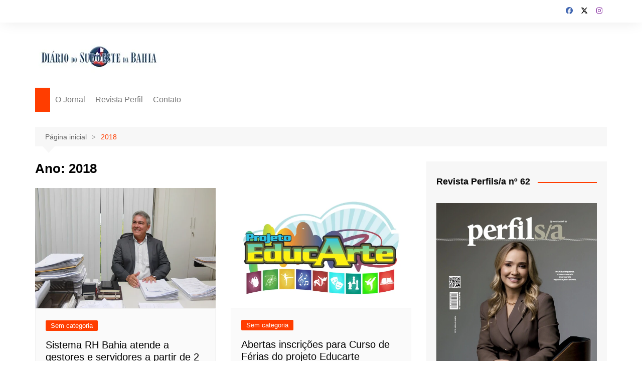

--- FILE ---
content_type: text/html; charset=UTF-8
request_url: https://www.dsvc.com.br/2018/
body_size: 100427
content:
<!doctype html><html lang="pt-BR"><head><script data-no-optimize="1">var litespeed_docref=sessionStorage.getItem("litespeed_docref");litespeed_docref&&(Object.defineProperty(document,"referrer",{get:function(){return litespeed_docref}}),sessionStorage.removeItem("litespeed_docref"));</script> <meta charset="UTF-8"><meta name="viewport" content="width=device-width, initial-scale=1"><link rel="profile" href="http://gmpg.org/xfn/11"><meta name='robots' content='noindex, follow' /><title>2018 - Diário do Sudoeste da Bahia</title><meta property="og:locale" content="pt_BR" /><meta property="og:type" content="website" /><meta property="og:title" content="2018 - Diário do Sudoeste da Bahia" /><meta property="og:url" content="https://www.dsvc.com.br/2018/" /><meta property="og:site_name" content="Diário do Sudoeste da Bahia" /><meta name="twitter:card" content="summary_large_image" /><meta name="twitter:site" content="@diarioba" /> <script type="application/ld+json" class="yoast-schema-graph">{"@context":"https://schema.org","@graph":[{"@type":"CollectionPage","@id":"https://www.dsvc.com.br/2018/","url":"https://www.dsvc.com.br/2018/","name":"2018 - Diário do Sudoeste da Bahia","isPartOf":{"@id":"https://www.dsvc.com.br/#website"},"primaryImageOfPage":{"@id":"https://www.dsvc.com.br/2018/#primaryimage"},"image":{"@id":"https://www.dsvc.com.br/2018/#primaryimage"},"thumbnailUrl":"https://www.dsvc.com.br/wp-content/uploads/2018/12/Adriano-Tambone-1.jpg","breadcrumb":{"@id":"https://www.dsvc.com.br/2018/#breadcrumb"},"inLanguage":"pt-BR"},{"@type":"ImageObject","inLanguage":"pt-BR","@id":"https://www.dsvc.com.br/2018/#primaryimage","url":"https://www.dsvc.com.br/wp-content/uploads/2018/12/Adriano-Tambone-1.jpg","contentUrl":"https://www.dsvc.com.br/wp-content/uploads/2018/12/Adriano-Tambone-1.jpg","width":650,"height":433},{"@type":"BreadcrumbList","@id":"https://www.dsvc.com.br/2018/#breadcrumb","itemListElement":[{"@type":"ListItem","position":1,"name":"Home","item":"https://www.dsvc.com.br/"},{"@type":"ListItem","position":2,"name":"Archives for 2018"}]},{"@type":"WebSite","@id":"https://www.dsvc.com.br/#website","url":"https://www.dsvc.com.br/","name":"Diário do Sudoeste da Bahia","description":"Notícias importantes da Região","publisher":{"@id":"https://www.dsvc.com.br/#organization"},"alternateName":"DSVC","potentialAction":[{"@type":"SearchAction","target":{"@type":"EntryPoint","urlTemplate":"https://www.dsvc.com.br/?s={search_term_string}"},"query-input":{"@type":"PropertyValueSpecification","valueRequired":true,"valueName":"search_term_string"}}],"inLanguage":"pt-BR"},{"@type":"Organization","@id":"https://www.dsvc.com.br/#organization","name":"Diário do Sudoeste da Bahia","alternateName":"DSVC","url":"https://www.dsvc.com.br/","logo":{"@type":"ImageObject","inLanguage":"pt-BR","@id":"https://www.dsvc.com.br/#/schema/logo/image/","url":"https://www.dsvc.com.br/wp-content/uploads/2017/08/logo_diario.png","contentUrl":"https://www.dsvc.com.br/wp-content/uploads/2017/08/logo_diario.png","width":340,"height":60,"caption":"Diário do Sudoeste da Bahia"},"image":{"@id":"https://www.dsvc.com.br/#/schema/logo/image/"},"sameAs":["https://www.facebook.com/diarioba","https://x.com/diarioba","https://www.instagram.com/jornaldiariodosudoestedabahia/"]}]}</script> <link rel='dns-prefetch' href='//www.googletagmanager.com' /><link rel='dns-prefetch' href='//stats.wp.com' /><link rel='dns-prefetch' href='//v0.wordpress.com' /><link rel='dns-prefetch' href='//pagead2.googlesyndication.com' /><link rel='preconnect' href='//c0.wp.com' /><link rel="alternate" type="application/rss+xml" title="Feed para Diário do Sudoeste da Bahia &raquo;" href="https://www.dsvc.com.br/feed/" /><link rel="alternate" type="application/rss+xml" title="Feed de comentários para Diário do Sudoeste da Bahia &raquo;" href="https://www.dsvc.com.br/comments/feed/" /><style id='wp-img-auto-sizes-contain-inline-css' type='text/css'>img:is([sizes=auto i],[sizes^="auto," i]){contain-intrinsic-size:3000px 1500px}
/*# sourceURL=wp-img-auto-sizes-contain-inline-css */</style><style id="litespeed-ccss">ul{box-sizing:border-box}:root{--wp--preset--font-size--normal:16px;--wp--preset--font-size--huge:42px}.screen-reader-text{border:0;clip:rect(1px,1px,1px,1px);-webkit-clip-path:inset(50%);clip-path:inset(50%);height:1px;margin:-1px;overflow:hidden;padding:0;position:absolute;width:1px;word-wrap:normal!important}body{--wp--preset--color--black:#000;--wp--preset--color--cyan-bluish-gray:#abb8c3;--wp--preset--color--white:#fff;--wp--preset--color--pale-pink:#f78da7;--wp--preset--color--vivid-red:#cf2e2e;--wp--preset--color--luminous-vivid-orange:#ff6900;--wp--preset--color--luminous-vivid-amber:#fcb900;--wp--preset--color--light-green-cyan:#7bdcb5;--wp--preset--color--vivid-green-cyan:#00d084;--wp--preset--color--pale-cyan-blue:#8ed1fc;--wp--preset--color--vivid-cyan-blue:#0693e3;--wp--preset--color--vivid-purple:#9b51e0;--wp--preset--gradient--vivid-cyan-blue-to-vivid-purple:linear-gradient(135deg,rgba(6,147,227,1) 0%,#9b51e0 100%);--wp--preset--gradient--light-green-cyan-to-vivid-green-cyan:linear-gradient(135deg,#7adcb4 0%,#00d082 100%);--wp--preset--gradient--luminous-vivid-amber-to-luminous-vivid-orange:linear-gradient(135deg,rgba(252,185,0,1) 0%,rgba(255,105,0,1) 100%);--wp--preset--gradient--luminous-vivid-orange-to-vivid-red:linear-gradient(135deg,rgba(255,105,0,1) 0%,#cf2e2e 100%);--wp--preset--gradient--very-light-gray-to-cyan-bluish-gray:linear-gradient(135deg,#eee 0%,#a9b8c3 100%);--wp--preset--gradient--cool-to-warm-spectrum:linear-gradient(135deg,#4aeadc 0%,#9778d1 20%,#cf2aba 40%,#ee2c82 60%,#fb6962 80%,#fef84c 100%);--wp--preset--gradient--blush-light-purple:linear-gradient(135deg,#ffceec 0%,#9896f0 100%);--wp--preset--gradient--blush-bordeaux:linear-gradient(135deg,#fecda5 0%,#fe2d2d 50%,#6b003e 100%);--wp--preset--gradient--luminous-dusk:linear-gradient(135deg,#ffcb70 0%,#c751c0 50%,#4158d0 100%);--wp--preset--gradient--pale-ocean:linear-gradient(135deg,#fff5cb 0%,#b6e3d4 50%,#33a7b5 100%);--wp--preset--gradient--electric-grass:linear-gradient(135deg,#caf880 0%,#71ce7e 100%);--wp--preset--gradient--midnight:linear-gradient(135deg,#020381 0%,#2874fc 100%);--wp--preset--font-size--small:16px;--wp--preset--font-size--medium:28px;--wp--preset--font-size--large:32px;--wp--preset--font-size--x-large:42px;--wp--preset--font-size--larger:38px;--wp--preset--spacing--20:.44rem;--wp--preset--spacing--30:.67rem;--wp--preset--spacing--40:1rem;--wp--preset--spacing--50:1.5rem;--wp--preset--spacing--60:2.25rem;--wp--preset--spacing--70:3.38rem;--wp--preset--spacing--80:5.06rem;--wp--preset--shadow--natural:6px 6px 9px rgba(0,0,0,.2);--wp--preset--shadow--deep:12px 12px 50px rgba(0,0,0,.4);--wp--preset--shadow--sharp:6px 6px 0px rgba(0,0,0,.2);--wp--preset--shadow--outlined:6px 6px 0px -3px rgba(255,255,255,1),6px 6px rgba(0,0,0,1);--wp--preset--shadow--crisp:6px 6px 0px rgba(0,0,0,1)}.fa{display:inline-block}.fa{font:14px/1 FontAwesome;font-size:inherit;text-rendering:auto;-webkit-font-smoothing:antialiased;-moz-osx-font-smoothing:grayscale}.fa-angle-up:before{content:"\f106"}.feather{font-family:feather!important;speak:none;font-style:normal;font-weight:400;font-variant:normal;text-transform:none;-webkit-font-smoothing:antialiased;-moz-osx-font-smoothing:grayscale}.icon-home:before{content:"\e87a"}.icon-search:before{content:"\e8bd"}*,:after,:before{-webkit-font-smoothing:antialiased;-moz-osx-font-smoothing:grayscale;-webkit-box-sizing:border-box;box-sizing:border-box;margin:0;padding:0}:root{font-size:16px}html{-webkit-text-size-adjust:100%;-ms-text-size-adjust:100%;-ms-overflow-style:scrollbar;font-family:sans-serif;font-size:100%;line-height:1.15}@-ms-viewport{width:device-width}body,html{-webkit-font-smoothing:antialiased;-moz-osx-font-smoothing:grayscale}body{-moz-word-wrap:break-word;-webkit-word-wrap:break-word;-ms-word-wrap:break-word;word-wrap:break-word;color:#010101;font-family:Muli,sans-serif;font-size:1rem;font-weight:400;letter-spacing:0;line-height:1.6;margin:0;padding:0;vertical-align:baseline}article,aside,figure,header,main,nav,section{display:block}ul{list-style:disc}ul{margin:0 0 20px 50px;padding:0}a{color:#010101;text-decoration:none}h1,h2{-webkit-font-smoothing:antialiased;-moz-osx-font-smoothing:grayscale;font-family:Roboto,sans-serif;font-weight:700;letter-spacing:0;line-height:1.2;margin-bottom:20px}h1{font-size:38px;line-height:1.1}h2{font-size:32px;line-height:1.2}.post_title h2{margin-bottom:0}form{display:block}input:-webkit-autofill{-webkit-box-shadow:inset 0 0 0 1000px #fff!important}input[type=search]{border:1px solid #eee;border-radius:0;-webkit-box-shadow:inset 1px 1px 3px #f6f6f6;box-shadow:inset 1px 1px 3px #f6f6f6;display:block;font-family:-apple-system,BlinkMacSystemFont,Noto Sans,"system-ui",Segoe UI,Roboto,Helvetica,Arial,sans-serif,Apple Color Emoji,Segoe UI Emoji,Segoe UI Symbol;font-size:15px;height:auto;margin:0;max-width:100%;padding:12px 15px;width:100%}button::-moz-focus-inner,input::-moz-focus-inner{border:0;padding:0}input::-webkit-input-placeholder{line-height:normal}input:-ms-input-placeholder{line-height:normal}input::-moz-placeholder{line-height:normal}input[type=search]::-webkit-search-cancel-button,input[type=search]::-webkit-search-decoration,input[type=search]::-webkit-search-results-button,input[type=search]::-webkit-search-results-decoration{display:none}button{-webkit-appearance:none;-moz-appearance:none;background-color:#ff3d00;border:none;border-radius:2px;color:#fff;display:inline-block;font-family:Muli,sans-serif;font-size:16px;font-weight:400;height:auto;line-height:1;opacity:1;padding:13px 30px;text-align:center;text-decoration:none}img{border-style:none;height:auto;max-width:100%;vertical-align:middle}figure{margin:0;padding:0;position:relative}i{font-style:italic}.row{display:-ms-flexbox;display:-webkit-box;display:flex;-ms-flex-wrap:wrap;flex-wrap:wrap;margin-left:-15px;margin-right:-15px}.cm-col-12,.cm-col-lg-4,.cm-col-lg-6,.cm-col-lg-8,.cm-col-md-6{padding-left:15px;padding-right:15px;position:relative;width:100%}.cm-col-12{-webkit-box-flex:0;-ms-flex:0 0 100%;flex:0 0 100%;max-width:100%}@media (min-width:768px){.cm-col-md-6{-webkit-box-flex:0;-ms-flex:0 0 50%;flex:0 0 50%;max-width:50%}}@media (min-width:992px){.cm-col-lg-4{-webkit-box-flex:0;-ms-flex:0 0 33.333333%;flex:0 0 33.333333%;max-width:33.333333%}.cm-col-lg-6{-webkit-box-flex:0;-ms-flex:0 0 50%;flex:0 0 50%;max-width:50%}.cm-col-lg-8{-webkit-box-flex:0;-ms-flex:0 0 66.666667%;flex:0 0 66.666667%;max-width:66.666667%}}.align-items-center{-ms-flex-align:center!important;-webkit-box-align:center!important;align-items:center!important}@-webkit-keyframes fadeInUp{0%{opacity:0;-webkit-transform:translate3d(0,100%,0);transform:translate3d(0,100%,0)}to{opacity:1;-webkit-transform:translateZ(0);transform:translateZ(0)}}@keyframes fadeInUp{0%{opacity:0;-webkit-transform:translate3d(0,100%,0);transform:translate3d(0,100%,0)}to{opacity:1;-webkit-transform:translateZ(0);transform:translateZ(0)}}.entry_cats{margin-bottom:10px}.entry_cats ul.post-categories{list-style:none;margin:0}.entry_cats ul.post-categories li{display:inline-block;margin-bottom:5px;margin-right:5px}.entry_cats ul.post-categories li a{background-color:#ff3d00;border-radius:2px;-webkit-border-radius:2px;-moz-border-radius:2px;color:#fff;display:inline-block;font-size:13px;line-height:1;padding:4px 10px}.cm-post-meta{margin-top:5px}ul.post_meta{list-style:none;margin:0}ul.post_meta li{display:inline-block;font-size:14px;margin-bottom:0;margin-right:15px}ul.post_meta li a{color:#666;display:inline-block;font-size:14px}ul.post_meta li a:before{font-family:feather;font-size:14px;margin-right:5px}ul.post_meta li.posted_date a:before{content:"\e83a"}.primary-navigation{line-height:normal;position:relative;width:100%;z-index:9900}.primary-navigation ul{margin:0;padding:0;text-align:left}.primary-navigation li{display:block;line-height:normal;list-style:none;margin:0;padding:0;position:relative;vertical-align:middle}.primary-navigation li a{-webkit-box-sizing:border-box;box-sizing:border-box;color:#777;display:block;font-size:15px;padding:8px 15px}.primary-navigation li.home-btn a{padding-left:15px;padding-right:15px}.primary-navigation>ul>li{display:inline-block}.primary-navigation>ul>li>a{font-size:1rem;font-weight:400;padding:15px 10px}@media only screen and (max-width:768px){.primary-navigation{display:block;overflow:hidden}.primary-navigation ul{display:none;position:relative}}.cm-container{margin:0 auto;max-width:1170px;padding-left:15px;padding-right:15px;position:relative;width:100%}.page-wrapper{background:#fff;margin:0 auto;position:relative;z-index:2}.card_content{padding:30px 20px}.card{margin-bottom:30px;position:relative}.section-title{margin-bottom:25px;overflow:hidden;position:relative;text-align:left}.section-title h1{margin-bottom:20px;margin-top:0}.post_thumb{position:relative}.post_thumb figure{margin:0}.imghover{overflow:hidden;position:relative}.archive-container{padding:30px 0}.archive-container .content-entry{margin-top:0}.widget-title{margin-bottom:25px}.widget-title h2{margin-bottom:0;margin-top:0}.cm-search-form{-webkit-box-orient:horizontal;-webkit-box-direction:normal;-webkit-box-align:center;-ms-flex-align:center;align-items:center;display:-webkit-box;display:-ms-flexbox;display:flex;-ms-flex-direction:row;flex-direction:row;-ms-flex-wrap:wrap;flex-wrap:wrap;position:relative}.cm-search-form input[type=search]{padding-right:40px;width:100%}.cm-search-form .cm-submit-btn{color:#010101;font-size:16px;height:22px;line-height:22px;margin:0;padding:0;position:absolute;right:4px;top:auto;width:35px;z-index:1}.cm-search-form .cm-submit-btn{background-color:transparent;border:none;border-left:1px solid #eee}header.cm-header-style-one{background-position:50%;background-repeat:no-repeat;background-size:cover}header .widget{background:0 0;padding:0}header .widget img{padding:0}.logo-container{padding:30px 0}header .advertisement-area{-webkit-box-orient:horizontal;-webkit-box-direction:normal;-webkit-box-pack:end;-ms-flex-pack:end;display:-webkit-box;display:-ms-flexbox;display:flex;-ms-flex-direction:row;flex-direction:row;-ms-flex-wrap:wrap;flex-wrap:wrap;justify-content:flex-end;text-align:right}.primary-navigation ul li a{position:relative}.primary-navigation>ul>li.home-btn{background:#ff3d00}.header-search-container{display:none;position:relative}.header-search-container .search-form-entry{-webkit-animation:fadeInUp .3s 0s both;animation:fadeInUp .3s 0s both;background:#fff;border-top:3px solid #ff3d00;box-shadow:0 2px 6px rgba(0,0,0,.2);-webkit-box-shadow:0 2px 6px rgba(0,0,0,.2);-o-box-shadow:0 2px 6px rgba(0,0,0,.2);-ms-box-shadow:0 2px 6px rgba(0,0,0,.2);-moz-box-shadow:0 2px 6px rgba(0,0,0,.2);max-width:100%;overflow:auto;padding:20px;position:absolute;right:0;top:0;width:400px;z-index:1000}.breadcrumb{background:rgba(0,0,0,.03);margin-top:30px;padding:7px 20px;position:relative}.breadcrumb ul{list-style:none;margin:0}.breadcrumb ul li{display:inline-block;margin:0}.breadcrumb ul li a,.breadcrumb ul li span{color:#666;display:inline-block;font-size:14px;letter-spacing:0;position:relative}.breadcrumb ul li a:after{content:"\f105";font-family:fontAwesome;padding:0 10px}.breadcrumb ul li:last-child{padding-right:0}.breadcrumb ul li:last-child a,.breadcrumb ul li:last-child span{color:#ff3d00}.breadcrumb ul li:last-child a:after{content:"";display:none}.breadcrumb:after{border-color:transparent transparent rgba(0,0,0,.03);border-style:solid;border-width:13px 12px;bottom:-26px;content:"";display:block;height:0;left:15px;position:absolute;-webkit-transform:rotate(-180deg);transform:rotate(-180deg);width:0;z-index:11}#toTop{background:#ff3d00;border:none;border-radius:2px;bottom:10px;color:#fff;display:none;font-size:16px;padding:12px 15px;position:fixed;right:10px;z-index:2}.sidebar-widget-area .widget{background-color:rgba(0,0,0,.03);margin-bottom:30px;overflow:hidden;padding:30px 20px}.sidebar-widget-area .widget .widget-title h2{display:inline-block;font-size:18px;font-weight:700;overflow:hidden;position:relative;width:100%}.sidebar-widget-area .widget .widget-title h2:after{background-color:#ff3d00;content:"";height:2px;margin-left:15px;position:absolute;top:50%;width:100%}.post-display-grid{margin-bottom:20px}.post-display-grid .card_content{background-color:rgba(0,0,0,.02);border:1px solid rgba(0,0,0,.03);padding:20px}.post-display-grid .card_content .entry_cats{margin-bottom:10px}.post-display-grid .card_content .post_title h2{font-size:20px}.post-display-grid .card_content .post_meta{margin-top:10px}.cm_archive_page .section-title h1{background:0 0;color:#010101;display:block;font-size:26px;font-weight:700;margin-bottom:0}.screen-reader-text{clip:rect(1px,1px,1px,1px);word-wrap:normal!important;border:0;-webkit-clip-path:inset(50%);clip-path:inset(50%);height:1px;margin:-1px;overflow:hidden;padding:0;position:absolute!important;width:1px}.hentry{margin:0 0 1.5em}.content-entry{margin:1.5em 0 0}.custom-logo-link{display:inline-block}@media (max-width:1024px){.logo-container{padding:20px 0}}@media (max-width:992px){.cm-container{max-width:90%}header .advertisement-area{display:none}.logo-container{padding:15px 0}.primary-navigation ul li a{font-size:15px}.primary-navigation>ul>li:first-child{padding-left:0;padding-right:0}.header-search-container form{left:0;right:auto;width:100%}body.right-sidebar .sidebar-widget-area{margin-top:30px}.cm-order-1-mobile-tablet{-webkit-box-ordinal-group:2;-ms-flex-order:1;order:1}.cm-order-2-mobile-tablet{-webkit-box-ordinal-group:3;-ms-flex-order:2;order:2}}@media (max-width:991px){.header-search-container .search-form-entry{left:0;right:auto;width:100%}}@media (max-width:768px){h1{font-size:28px}h2{font-size:26px}.archive-container{padding:30px 0}.cm-container{max-width:90%}.section-title{text-align:left}.grid-post-holder .card{margin-bottom:20px}body.cm-mobile-content-sidebar .sidebar-widget-area{margin-top:30px}}@media (max-width:576px){.cm-container{max-width:96%}.section-title{margin-bottom:20px}.breadcrumb{margin-bottom:0}.sidebar-widget-area .widget{margin-bottom:20px;padding:20px}.sidebar-widget-area .widget .widget-title{margin-bottom:20px}}button,.primary-navigation>ul>li.home-btn,#toTop,.sidebar-widget-area .widget .widget-title h2:after{background-color:#ff3d00}.breadcrumb ul li:last-child span{color:#ff3d00}.header-search-container .search-form-entry{border-color:#ff3d00}body{font-family:Arial,sans-serif;font-weight:inherit}h1,h2{font-family:Arial,sans-serif;font-weight:inherit}.entry_cats ul.post-categories li a{background-color:#ff3d00;color:#fff}.ai-viewports{--ai:1}.ai-viewport-3{display:none!important}@media (max-width:767px){.ai-viewport-3{display:inherit!important}}</style><link rel="preload" data-asynced="1" data-optimized="2" as="style" onload="this.onload=null;this.rel='stylesheet'" href="https://www.dsvc.com.br/wp-content/litespeed/css/36b60744b99eae32add109ace6561f02.css?ver=e5102" /><script data-optimized="1" type="litespeed/javascript" data-src="https://www.dsvc.com.br/wp-content/plugins/litespeed-cache/assets/js/css_async.min.js"></script> <link data-asynced="1" as="style" onload="this.onload=null;this.rel='stylesheet'"  rel='preload' id='wp-block-library-css' href='https://c0.wp.com/c/6.9/wp-includes/css/dist/block-library/style.min.css' type='text/css' media='all' /><style id='global-styles-inline-css' type='text/css'>:root{--wp--preset--aspect-ratio--square: 1;--wp--preset--aspect-ratio--4-3: 4/3;--wp--preset--aspect-ratio--3-4: 3/4;--wp--preset--aspect-ratio--3-2: 3/2;--wp--preset--aspect-ratio--2-3: 2/3;--wp--preset--aspect-ratio--16-9: 16/9;--wp--preset--aspect-ratio--9-16: 9/16;--wp--preset--color--black: #000000;--wp--preset--color--cyan-bluish-gray: #abb8c3;--wp--preset--color--white: #ffffff;--wp--preset--color--pale-pink: #f78da7;--wp--preset--color--vivid-red: #cf2e2e;--wp--preset--color--luminous-vivid-orange: #ff6900;--wp--preset--color--luminous-vivid-amber: #fcb900;--wp--preset--color--light-green-cyan: #7bdcb5;--wp--preset--color--vivid-green-cyan: #00d084;--wp--preset--color--pale-cyan-blue: #8ed1fc;--wp--preset--color--vivid-cyan-blue: #0693e3;--wp--preset--color--vivid-purple: #9b51e0;--wp--preset--gradient--vivid-cyan-blue-to-vivid-purple: linear-gradient(135deg,rgb(6,147,227) 0%,rgb(155,81,224) 100%);--wp--preset--gradient--light-green-cyan-to-vivid-green-cyan: linear-gradient(135deg,rgb(122,220,180) 0%,rgb(0,208,130) 100%);--wp--preset--gradient--luminous-vivid-amber-to-luminous-vivid-orange: linear-gradient(135deg,rgb(252,185,0) 0%,rgb(255,105,0) 100%);--wp--preset--gradient--luminous-vivid-orange-to-vivid-red: linear-gradient(135deg,rgb(255,105,0) 0%,rgb(207,46,46) 100%);--wp--preset--gradient--very-light-gray-to-cyan-bluish-gray: linear-gradient(135deg,rgb(238,238,238) 0%,rgb(169,184,195) 100%);--wp--preset--gradient--cool-to-warm-spectrum: linear-gradient(135deg,rgb(74,234,220) 0%,rgb(151,120,209) 20%,rgb(207,42,186) 40%,rgb(238,44,130) 60%,rgb(251,105,98) 80%,rgb(254,248,76) 100%);--wp--preset--gradient--blush-light-purple: linear-gradient(135deg,rgb(255,206,236) 0%,rgb(152,150,240) 100%);--wp--preset--gradient--blush-bordeaux: linear-gradient(135deg,rgb(254,205,165) 0%,rgb(254,45,45) 50%,rgb(107,0,62) 100%);--wp--preset--gradient--luminous-dusk: linear-gradient(135deg,rgb(255,203,112) 0%,rgb(199,81,192) 50%,rgb(65,88,208) 100%);--wp--preset--gradient--pale-ocean: linear-gradient(135deg,rgb(255,245,203) 0%,rgb(182,227,212) 50%,rgb(51,167,181) 100%);--wp--preset--gradient--electric-grass: linear-gradient(135deg,rgb(202,248,128) 0%,rgb(113,206,126) 100%);--wp--preset--gradient--midnight: linear-gradient(135deg,rgb(2,3,129) 0%,rgb(40,116,252) 100%);--wp--preset--font-size--small: 16px;--wp--preset--font-size--medium: 28px;--wp--preset--font-size--large: 32px;--wp--preset--font-size--x-large: 42px;--wp--preset--font-size--larger: 38px;--wp--preset--spacing--20: 0.44rem;--wp--preset--spacing--30: 0.67rem;--wp--preset--spacing--40: 1rem;--wp--preset--spacing--50: 1.5rem;--wp--preset--spacing--60: 2.25rem;--wp--preset--spacing--70: 3.38rem;--wp--preset--spacing--80: 5.06rem;--wp--preset--shadow--natural: 6px 6px 9px rgba(0, 0, 0, 0.2);--wp--preset--shadow--deep: 12px 12px 50px rgba(0, 0, 0, 0.4);--wp--preset--shadow--sharp: 6px 6px 0px rgba(0, 0, 0, 0.2);--wp--preset--shadow--outlined: 6px 6px 0px -3px rgb(255, 255, 255), 6px 6px rgb(0, 0, 0);--wp--preset--shadow--crisp: 6px 6px 0px rgb(0, 0, 0);}:where(.is-layout-flex){gap: 0.5em;}:where(.is-layout-grid){gap: 0.5em;}body .is-layout-flex{display: flex;}.is-layout-flex{flex-wrap: wrap;align-items: center;}.is-layout-flex > :is(*, div){margin: 0;}body .is-layout-grid{display: grid;}.is-layout-grid > :is(*, div){margin: 0;}:where(.wp-block-columns.is-layout-flex){gap: 2em;}:where(.wp-block-columns.is-layout-grid){gap: 2em;}:where(.wp-block-post-template.is-layout-flex){gap: 1.25em;}:where(.wp-block-post-template.is-layout-grid){gap: 1.25em;}.has-black-color{color: var(--wp--preset--color--black) !important;}.has-cyan-bluish-gray-color{color: var(--wp--preset--color--cyan-bluish-gray) !important;}.has-white-color{color: var(--wp--preset--color--white) !important;}.has-pale-pink-color{color: var(--wp--preset--color--pale-pink) !important;}.has-vivid-red-color{color: var(--wp--preset--color--vivid-red) !important;}.has-luminous-vivid-orange-color{color: var(--wp--preset--color--luminous-vivid-orange) !important;}.has-luminous-vivid-amber-color{color: var(--wp--preset--color--luminous-vivid-amber) !important;}.has-light-green-cyan-color{color: var(--wp--preset--color--light-green-cyan) !important;}.has-vivid-green-cyan-color{color: var(--wp--preset--color--vivid-green-cyan) !important;}.has-pale-cyan-blue-color{color: var(--wp--preset--color--pale-cyan-blue) !important;}.has-vivid-cyan-blue-color{color: var(--wp--preset--color--vivid-cyan-blue) !important;}.has-vivid-purple-color{color: var(--wp--preset--color--vivid-purple) !important;}.has-black-background-color{background-color: var(--wp--preset--color--black) !important;}.has-cyan-bluish-gray-background-color{background-color: var(--wp--preset--color--cyan-bluish-gray) !important;}.has-white-background-color{background-color: var(--wp--preset--color--white) !important;}.has-pale-pink-background-color{background-color: var(--wp--preset--color--pale-pink) !important;}.has-vivid-red-background-color{background-color: var(--wp--preset--color--vivid-red) !important;}.has-luminous-vivid-orange-background-color{background-color: var(--wp--preset--color--luminous-vivid-orange) !important;}.has-luminous-vivid-amber-background-color{background-color: var(--wp--preset--color--luminous-vivid-amber) !important;}.has-light-green-cyan-background-color{background-color: var(--wp--preset--color--light-green-cyan) !important;}.has-vivid-green-cyan-background-color{background-color: var(--wp--preset--color--vivid-green-cyan) !important;}.has-pale-cyan-blue-background-color{background-color: var(--wp--preset--color--pale-cyan-blue) !important;}.has-vivid-cyan-blue-background-color{background-color: var(--wp--preset--color--vivid-cyan-blue) !important;}.has-vivid-purple-background-color{background-color: var(--wp--preset--color--vivid-purple) !important;}.has-black-border-color{border-color: var(--wp--preset--color--black) !important;}.has-cyan-bluish-gray-border-color{border-color: var(--wp--preset--color--cyan-bluish-gray) !important;}.has-white-border-color{border-color: var(--wp--preset--color--white) !important;}.has-pale-pink-border-color{border-color: var(--wp--preset--color--pale-pink) !important;}.has-vivid-red-border-color{border-color: var(--wp--preset--color--vivid-red) !important;}.has-luminous-vivid-orange-border-color{border-color: var(--wp--preset--color--luminous-vivid-orange) !important;}.has-luminous-vivid-amber-border-color{border-color: var(--wp--preset--color--luminous-vivid-amber) !important;}.has-light-green-cyan-border-color{border-color: var(--wp--preset--color--light-green-cyan) !important;}.has-vivid-green-cyan-border-color{border-color: var(--wp--preset--color--vivid-green-cyan) !important;}.has-pale-cyan-blue-border-color{border-color: var(--wp--preset--color--pale-cyan-blue) !important;}.has-vivid-cyan-blue-border-color{border-color: var(--wp--preset--color--vivid-cyan-blue) !important;}.has-vivid-purple-border-color{border-color: var(--wp--preset--color--vivid-purple) !important;}.has-vivid-cyan-blue-to-vivid-purple-gradient-background{background: var(--wp--preset--gradient--vivid-cyan-blue-to-vivid-purple) !important;}.has-light-green-cyan-to-vivid-green-cyan-gradient-background{background: var(--wp--preset--gradient--light-green-cyan-to-vivid-green-cyan) !important;}.has-luminous-vivid-amber-to-luminous-vivid-orange-gradient-background{background: var(--wp--preset--gradient--luminous-vivid-amber-to-luminous-vivid-orange) !important;}.has-luminous-vivid-orange-to-vivid-red-gradient-background{background: var(--wp--preset--gradient--luminous-vivid-orange-to-vivid-red) !important;}.has-very-light-gray-to-cyan-bluish-gray-gradient-background{background: var(--wp--preset--gradient--very-light-gray-to-cyan-bluish-gray) !important;}.has-cool-to-warm-spectrum-gradient-background{background: var(--wp--preset--gradient--cool-to-warm-spectrum) !important;}.has-blush-light-purple-gradient-background{background: var(--wp--preset--gradient--blush-light-purple) !important;}.has-blush-bordeaux-gradient-background{background: var(--wp--preset--gradient--blush-bordeaux) !important;}.has-luminous-dusk-gradient-background{background: var(--wp--preset--gradient--luminous-dusk) !important;}.has-pale-ocean-gradient-background{background: var(--wp--preset--gradient--pale-ocean) !important;}.has-electric-grass-gradient-background{background: var(--wp--preset--gradient--electric-grass) !important;}.has-midnight-gradient-background{background: var(--wp--preset--gradient--midnight) !important;}.has-small-font-size{font-size: var(--wp--preset--font-size--small) !important;}.has-medium-font-size{font-size: var(--wp--preset--font-size--medium) !important;}.has-large-font-size{font-size: var(--wp--preset--font-size--large) !important;}.has-x-large-font-size{font-size: var(--wp--preset--font-size--x-large) !important;}
/*# sourceURL=global-styles-inline-css */</style><style id='classic-theme-styles-inline-css' type='text/css'>/*! This file is auto-generated */
.wp-block-button__link{color:#fff;background-color:#32373c;border-radius:9999px;box-shadow:none;text-decoration:none;padding:calc(.667em + 2px) calc(1.333em + 2px);font-size:1.125em}.wp-block-file__button{background:#32373c;color:#fff;text-decoration:none}
/*# sourceURL=/wp-includes/css/classic-themes.min.css */</style> <script type="litespeed/javascript" data-src="https://c0.wp.com/c/6.9/wp-includes/js/jquery/jquery.min.js" id="jquery-core-js"></script> <script type="litespeed/javascript" data-src="https://c0.wp.com/c/6.9/wp-includes/js/jquery/jquery-migrate.min.js" id="jquery-migrate-js"></script> 
 <script type="litespeed/javascript" data-src="https://www.googletagmanager.com/gtag/js?id=GT-W6X7ZX4" id="google_gtagjs-js"></script> <script id="google_gtagjs-js-after" type="litespeed/javascript">window.dataLayer=window.dataLayer||[];function gtag(){dataLayer.push(arguments)}
gtag("set","linker",{"domains":["www.dsvc.com.br"]});gtag("js",new Date());gtag("set","developer_id.dZTNiMT",!0);gtag("config","GT-W6X7ZX4")</script> <link rel="https://api.w.org/" href="https://www.dsvc.com.br/wp-json/" /><link rel="EditURI" type="application/rsd+xml" title="RSD" href="https://www.dsvc.com.br/xmlrpc.php?rsd" /><meta name="generator" content="WordPress 6.9" /><meta name="generator" content="Site Kit by Google 1.170.0" /><style>img#wpstats{display:none}</style><style>a:hover{text-decoration:none !important;}button,input[type="button"],input[type="reset"],input[type="submit"],.primary-navigation > ul > li.home-btn,.cm_header_lay_three .primary-navigation > ul > li.home-btn,.news_ticker_wrap .ticker_head,#toTop,.section-title h2::after,.sidebar-widget-area .widget .widget-title h2::after,.footer-widget-container .widget .widget-title h2::after,#comments div#respond h3#reply-title::after,#comments h2.comments-title:after,.post_tags a,.owl-carousel .owl-nav button.owl-prev,.owl-carousel .owl-nav button.owl-next,.cm_author_widget .author-detail-link a,.error_foot form input[type="submit"],.widget_search form input[type="submit"],.header-search-container input[type="submit"],.trending_widget_carousel .owl-dots button.owl-dot,.pagination .page-numbers.current,.post-navigation .nav-links .nav-previous a,.post-navigation .nav-links .nav-next a,#comments form input[type="submit"],footer .widget.widget_search form input[type="submit"]:hover,.widget_product_search .woocommerce-product-search button[type="submit"],.woocommerce ul.products li.product .button,.woocommerce .woocommerce-pagination ul.page-numbers li span.current,.woocommerce .product div.summary .cart button.single_add_to_cart_button,.woocommerce .product div.woocommerce-tabs div.panel #reviews #review_form_wrapper .comment-form p.form-submit .submit,.woocommerce .product section.related > h2::after,.woocommerce .cart .button:hover,.woocommerce .cart .button:focus,.woocommerce .cart input.button:hover,.woocommerce .cart input.button:focus,.woocommerce #respond input#submit:hover,.woocommerce #respond input#submit:focus,.woocommerce button.button:hover,.woocommerce button.button:focus,.woocommerce input.button:hover,.woocommerce input.button:focus,.woocommerce #respond input#submit.alt:hover,.woocommerce a.button.alt:hover,.woocommerce button.button.alt:hover,.woocommerce input.button.alt:hover,.woocommerce a.remove:hover,.woocommerce-account .woocommerce-MyAccount-navigation ul li.is-active a,.woocommerce a.button:hover,.woocommerce a.button:focus,.widget_product_tag_cloud .tagcloud a:hover,.widget_product_tag_cloud .tagcloud a:focus,.woocommerce .widget_price_filter .price_slider_wrapper .ui-slider .ui-slider-handle,.error_page_top_portion,.primary-navigation ul li a span.menu-item-description{background-color:#FF3D00}a:hover,.post_title h2 a:hover,.post_title h2 a:focus,.post_meta li a:hover,.post_meta li a:focus,ul.social-icons li a[href*=".com"]:hover::before,.ticker_carousel .owl-nav button.owl-prev i,.ticker_carousel .owl-nav button.owl-next i,.news_ticker_wrap .ticker_items .item a:hover,.news_ticker_wrap .ticker_items .item a:focus,.cm_banner .post_title h2 a:hover,.cm_banner .post_meta li a:hover,.cm_middle_post_widget_one .post_title h2 a:hover,.cm_middle_post_widget_one .post_meta li a:hover,.cm_middle_post_widget_three .post_thumb .post-holder a:hover,.cm_middle_post_widget_three .post_thumb .post-holder a:focus,.cm_middle_post_widget_six .middle_widget_six_carousel .item .card .card_content a:hover,.cm_middle_post_widget_six .middle_widget_six_carousel .item .card .card_content a:focus,.cm_post_widget_twelve .card .post-holder a:hover,.cm_post_widget_twelve .card .post-holder a:focus,.cm_post_widget_seven .card .card_content a:hover,.cm_post_widget_seven .card .card_content a:focus,.copyright_section a:hover,.footer_nav ul li a:hover,.breadcrumb ul li:last-child span,.pagination .page-numbers:hover,#comments ol.comment-list li article footer.comment-meta .comment-metadata span.edit-link a:hover,#comments ol.comment-list li article .reply a:hover,.social-share ul li a:hover,ul.social-icons li a:hover,ul.social-icons li a:focus,.woocommerce ul.products li.product a:hover,.woocommerce ul.products li.product .price,.woocommerce .woocommerce-pagination ul.page-numbers li a.page-numbers:hover,.woocommerce div.product p.price,.woocommerce div.product span.price,.video_section .video_details .post_title h2 a:hover,.primary-navigation.dark li a:hover,footer .footer_inner a:hover,.footer-widget-container ul.post_meta li:hover span,.footer-widget-container ul.post_meta li:hover a,ul.post_meta li a:hover,.cm-post-widget-two .big-card .post-holder .post_title h2 a:hover,.cm-post-widget-two .big-card .post_meta li a:hover,.copyright_section .copyrights a,.breadcrumb ul li a:hover,.breadcrumb ul li a:hover span{color:#FF3D00}.ticker_carousel .owl-nav button.owl-prev,.ticker_carousel .owl-nav button.owl-next,.error_foot form input[type="submit"],.widget_search form input[type="submit"],.pagination .page-numbers:hover,#comments form input[type="submit"],.social-share ul li a:hover,.header-search-container .search-form-entry,.widget_product_search .woocommerce-product-search button[type="submit"],.woocommerce .woocommerce-pagination ul.page-numbers li span.current,.woocommerce .woocommerce-pagination ul.page-numbers li a.page-numbers:hover,.woocommerce a.remove:hover,.ticker_carousel .owl-nav button.owl-prev:hover,.ticker_carousel .owl-nav button.owl-next:hover,footer .widget.widget_search form input[type="submit"]:hover,.trending_widget_carousel .owl-dots button.owl-dot,.the_content blockquote,.widget_tag_cloud .tagcloud a:hover{border-color:#FF3D00}.ticker_carousel.owl-carousel .owl-nav button:hover svg{color:#FF3D00;fill:#FF3D00;}header .mask{background-color:rgba(0,0,0,0.2);}.site-description{color:#000000;}body{font-family:Arial,sans-serif;font-weight:inherit;}h1,h2,h3,h4,h5,h6,.site-title{font-family:Arial,sans-serif;font-weight:inherit;}.entry_cats ul.post-categories li a{background-color:#FF3D00;color:#fff;}.entry_cats ul.post-categories li a:hover,.cm_middle_post_widget_six .middle_widget_six_carousel .item .card .card_content .entry_cats ul.post-categories li a:hover{background-color:#010101;color:#fff;}.the_content a{color:#FF3D00;}.the_content a:hover{color:#010101;}.post-display-grid .card_content .cm-post-excerpt{margin-top:15px;}</style><meta name="google-adsense-platform-account" content="ca-host-pub-2644536267352236"><meta name="google-adsense-platform-domain" content="sitekit.withgoogle.com"> <script type="litespeed/javascript">!function(f,b,e,v,n,t,s){if(f.fbq)return;n=f.fbq=function(){n.callMethod?n.callMethod.apply(n,arguments):n.queue.push(arguments)};if(!f._fbq)f._fbq=n;n.push=n;n.loaded=!0;n.version='2.0';n.queue=[];t=b.createElement(e);t.async=!0;t.src=v;s=b.getElementsByTagName(e)[0];s.parentNode.insertBefore(t,s)}(window,document,'script','https://connect.facebook.net/en_US/fbevents.js')</script>  <script type="litespeed/javascript">var url=window.location.origin+'?ob=open-bridge';fbq('set','openbridge','353631503021048',url);fbq('init','353631503021048',{},{"agent":"wordpress-6.9-4.1.5"})</script><script type="litespeed/javascript">fbq('track','PageView',[])</script> <style type="text/css">.site-title,
				.site-description {
					position: absolute;
					clip: rect(1px, 1px, 1px, 1px);
				}</style> <script type="litespeed/javascript" data-src="https://pagead2.googlesyndication.com/pagead/js/adsbygoogle.js?client=ca-pub-4045373200444691&amp;host=ca-host-pub-2644536267352236" crossorigin="anonymous"></script> 
<style>.alignleft{
	margin-bottom: 1.5em;
}</style><style>.ai-viewports                 {--ai: 1;}
.ai-viewport-3                { display: none !important;}
.ai-viewport-2                { display: none !important;}
.ai-viewport-1                { display: inherit !important;}
.ai-viewport-0                { display: none !important;}
@media (min-width: 768px) and (max-width: 979px) {
.ai-viewport-1                { display: none !important;}
.ai-viewport-2                { display: inherit !important;}
}
@media (max-width: 767px) {
.ai-viewport-1                { display: none !important;}
.ai-viewport-3                { display: inherit !important;}
}
.ai-rotate {position: relative;}
.ai-rotate-hidden {visibility: hidden;}
.ai-rotate-hidden-2 {position: absolute; top: 0; left: 0; width: 100%; height: 100%;}
.ai-list-data, .ai-ip-data, .ai-filter-check, .ai-fallback, .ai-list-block, .ai-list-block-ip, .ai-list-block-filter {visibility: hidden; position: absolute; width: 50%; height: 1px; top: -1000px; z-index: -9999; margin: 0px!important;}
.ai-list-data, .ai-ip-data, .ai-filter-check, .ai-fallback {min-width: 1px;}
@media screen and (max-width: 782px) {
  #wpadminbar #wp-admin-bar-ai-toolbar-settings {
    display: block;
    position: static;
  }

  #wpadminbar #wp-admin-bar-ai-toolbar-settings > .ab-item {
    white-space: nowrap;
    overflow: hidden;
    width: 52px;
    padding: 0;
    color: #a0a5aa;
    position: relative;
  }

  #wpadminbar .quicklinks .menupop ul li .ab-item, #wpadminbar .quicklinks .menupop.hover ul li .ab-item {
    min-height: 28px;
  }
}</style></head><body class="archive date wp-custom-logo wp-embed-responsive wp-theme-cream-magazine hfeed cm-mobile-content-sidebar right-sidebar"><noscript>
<img height="1" width="1" style="display:none" alt="fbpx"
src="https://www.facebook.com/tr?id=353631503021048&ev=PageView&noscript=1" />
</noscript><a class="skip-link screen-reader-text" href="#content">Ir para o conteúdo</a><div class="page-wrapper"><header class="general-header cm-header-style-one"><div class="top-header"><div class="cm-container"><div class="row"><div class="cm-col-lg-8 cm-col-md-7 cm-col-12"><div class="top-header-left"></div></div><div class="cm-col-lg-4 cm-col-md-5 cm-col-12"><div class="top-header-social-links"><ul class="social-icons"><li>
<a
href="https://facebook.com/diarioba"
target="_blank"
><svg xmlns="http://www.w3.org/2000/svg" viewBox="0 0 512 512"><path d="M512 256C512 114.6 397.4 0 256 0S0 114.6 0 256C0 376 82.7 476.8 194.2 504.5V334.2H141.4V256h52.8V222.3c0-87.1 39.4-127.5 125-127.5c16.2 0 44.2 3.2 55.7 6.4V172c-6-.6-16.5-1-29.6-1c-42 0-58.2 15.9-58.2 57.2V256h83.6l-14.4 78.2H287V510.1C413.8 494.8 512 386.9 512 256h0z"/></svg>Facebook</a></li><li>
<a
href="https://twitter.com/diarioba"
target="_blank"
><svg xmlns="http://www.w3.org/2000/svg" viewBox="0 0 512 512"><path d="M389.2 48h70.6L305.6 224.2 487 464H345L233.7 318.6 106.5 464H35.8L200.7 275.5 26.8 48H172.4L272.9 180.9 389.2 48zM364.4 421.8h39.1L151.1 88h-42L364.4 421.8z"/></svg>Twitter</a></li><li>
<a
href="https://www.instagram.com/jornaldiariodosudoestedabahia/"
target="_blank"
><svg xmlns="http://www.w3.org/2000/svg" viewBox="0 0 448 512"><path d="M224.1 141c-63.6 0-114.9 51.3-114.9 114.9s51.3 114.9 114.9 114.9S339 319.5 339 255.9 287.7 141 224.1 141zm0 189.6c-41.1 0-74.7-33.5-74.7-74.7s33.5-74.7 74.7-74.7 74.7 33.5 74.7 74.7-33.6 74.7-74.7 74.7zm146.4-194.3c0 14.9-12 26.8-26.8 26.8-14.9 0-26.8-12-26.8-26.8s12-26.8 26.8-26.8 26.8 12 26.8 26.8zm76.1 27.2c-1.7-35.9-9.9-67.7-36.2-93.9-26.2-26.2-58-34.4-93.9-36.2-37-2.1-147.9-2.1-184.9 0-35.8 1.7-67.6 9.9-93.9 36.1s-34.4 58-36.2 93.9c-2.1 37-2.1 147.9 0 184.9 1.7 35.9 9.9 67.7 36.2 93.9s58 34.4 93.9 36.2c37 2.1 147.9 2.1 184.9 0 35.9-1.7 67.7-9.9 93.9-36.2 26.2-26.2 34.4-58 36.2-93.9 2.1-37 2.1-147.8 0-184.8zM398.8 388c-7.8 19.6-22.9 34.7-42.6 42.6-29.5 11.7-99.5 9-132.1 9s-102.7 2.6-132.1-9c-19.6-7.8-34.7-22.9-42.6-42.6-11.7-29.5-9-99.5-9-132.1s-2.6-102.7 9-132.1c7.8-19.6 22.9-34.7 42.6-42.6 29.5-11.7 99.5-9 132.1-9s102.7-2.6 132.1 9c19.6 7.8 34.7 22.9 42.6 42.6 11.7 29.5 9 99.5 9 132.1s2.7 102.7-9 132.1z"/></svg>Instagram</a></li></ul></div></div></div></div></div><div class="cm-container"><div class="logo-container"><div class="row align-items-center"><div class="cm-col-lg-4 cm-col-12"><div class="logo">
<a href="https://www.dsvc.com.br/" class="custom-logo-link" rel="home"><img data-lazyloaded="1" src="[data-uri]" width="250" height="70" data-src="https://www.dsvc.com.br/wp-content/uploads/2023/06/logo-dsvc-250-70.jpeg" class="custom-logo" alt="Diário do Sudoeste da Bahia" decoding="async" data-attachment-id="94947" data-permalink="https://www.dsvc.com.br/logo-dsvc-250-70/" data-orig-file="https://www.dsvc.com.br/wp-content/uploads/2023/06/logo-dsvc-250-70.jpeg" data-orig-size="250,70" data-comments-opened="0" data-image-meta="{&quot;aperture&quot;:&quot;0&quot;,&quot;credit&quot;:&quot;&quot;,&quot;camera&quot;:&quot;&quot;,&quot;caption&quot;:&quot;&quot;,&quot;created_timestamp&quot;:&quot;0&quot;,&quot;copyright&quot;:&quot;&quot;,&quot;focal_length&quot;:&quot;0&quot;,&quot;iso&quot;:&quot;0&quot;,&quot;shutter_speed&quot;:&quot;0&quot;,&quot;title&quot;:&quot;&quot;,&quot;orientation&quot;:&quot;0&quot;}" data-image-title="logo-dsvc-250-70" data-image-description="" data-image-caption="" data-medium-file="https://www.dsvc.com.br/wp-content/uploads/2023/06/logo-dsvc-250-70.jpeg" data-large-file="https://www.dsvc.com.br/wp-content/uploads/2023/06/logo-dsvc-250-70.jpeg" /></a></div></div></div></div><nav class="main-navigation"><div id="main-nav" class="primary-navigation"><ul id="menu-menu-top" class=""><li class="home-btn"><a href="https://www.dsvc.com.br/"><svg xmlns="http://www.w3.org/2000/svg" viewBox="0 0 576 512"><path d="M575.8 255.5c0 18-15 32.1-32 32.1l-32 0 .7 160.2c0 2.7-.2 5.4-.5 8.1l0 16.2c0 22.1-17.9 40-40 40l-16 0c-1.1 0-2.2 0-3.3-.1c-1.4 .1-2.8 .1-4.2 .1L416 512l-24 0c-22.1 0-40-17.9-40-40l0-24 0-64c0-17.7-14.3-32-32-32l-64 0c-17.7 0-32 14.3-32 32l0 64 0 24c0 22.1-17.9 40-40 40l-24 0-31.9 0c-1.5 0-3-.1-4.5-.2c-1.2 .1-2.4 .2-3.6 .2l-16 0c-22.1 0-40-17.9-40-40l0-112c0-.9 0-1.9 .1-2.8l0-69.7-32 0c-18 0-32-14-32-32.1c0-9 3-17 10-24L266.4 8c7-7 15-8 22-8s15 2 21 7L564.8 231.5c8 7 12 15 11 24z"/></svg></a></li><li id="menu-item-122791" class="menu-item menu-item-type-post_type menu-item-object-page menu-item-122791"><a href="https://www.dsvc.com.br/o-jornal/">O Jornal</a></li><li id="menu-item-122792" class="menu-item menu-item-type-post_type menu-item-object-page menu-item-122792"><a href="https://www.dsvc.com.br/revista-perfil/">Revista Perfil</a></li><li id="menu-item-122793" class="menu-item menu-item-type-post_type menu-item-object-page menu-item-122793"><a href="https://www.dsvc.com.br/contato/">Contato</a></li></ul></div><div class="header-search-container"><div class="search-form-entry"><form role="search" class="cm-search-form" method="get" action="https://www.dsvc.com.br/"><input type="search" name="s" placeholder="Search..." value="" ><button type="submit" class="cm-submit-btn"><svg xmlns="http://www.w3.org/2000/svg" viewBox="0 0 512 512"><path d="M416 208c0 45.9-14.9 88.3-40 122.7L502.6 457.4c12.5 12.5 12.5 32.8 0 45.3s-32.8 12.5-45.3 0L330.7 376c-34.4 25.2-76.8 40-122.7 40C93.1 416 0 322.9 0 208S93.1 0 208 0S416 93.1 416 208zM208 352a144 144 0 1 0 0-288 144 144 0 1 0 0 288z"/></svg></button></form></div></div></nav></div></header><div id="content" class="site-content"><div class="cm-container"><div class="inner-page-wrapper"><div id="primary" class="content-area"><main id="main" class="site-main"><div class="cm_archive_page"><div class="breadcrumb  default-breadcrumb"><nav role="navigation" aria-label="Caminhos de navegação" class="breadcrumb-trail breadcrumbs" itemprop="breadcrumb"><ul class="trail-items" itemscope itemtype="http://schema.org/BreadcrumbList"><meta name="numberOfItems" content="2" /><meta name="itemListOrder" content="Ascending" /><li itemprop="itemListElement" itemscope itemtype="http://schema.org/ListItem" class="trail-item trail-begin"><a href="https://www.dsvc.com.br/" rel="home" itemprop="item"><span itemprop="name">Página inicial</span></a><meta itemprop="position" content="1" /></li><li itemprop="itemListElement" itemscope itemtype="http://schema.org/ListItem" class="trail-item trail-end"><a href="https://www.dsvc.com.br/2018" itemprop="item"><span itemprop="name">2018</span></a><meta itemprop="position" content="2" /></li></ul></nav></div><div class="archive-container"><div class="row"><div class="cm-col-lg-8 cm-col-12 sticky_portion cm-order-1-mobile-tablet"><div class="content-entry"><section class="list_page_iner"><div class="section-title"><h1>Ano: <span>2018</span></h1></div><div class="list_entry"><section class="post-display-grid"><div class="section_inner"><div class="row"><div class="cm-col-lg-6 cm-col-md-6 cm-col-12"><article id="post-65520" class="grid-post-holder post-65520 post type-post status-publish format-standard has-post-thumbnail hentry category-sem-categoria tag-destaque tag-destaque-home tag-destaques"><div class="card"><div class="post_thumb">
<a href="https://www.dsvc.com.br/sistema-rh-bahia-atende-a-gestores-e-servidores-a-partir-de-2-de-janeiro/"><figure class="imghover">
<img data-lazyloaded="1" src="[data-uri]" width="650" height="433" data-src="https://www.dsvc.com.br/wp-content/uploads/2018/12/Adriano-Tambone-1.jpg" class="attachment-cream-magazine-thumbnail-2 size-cream-magazine-thumbnail-2 wp-post-image" alt="Sistema RH Bahia atende a gestores e servidores a partir de 2 de janeiro" decoding="async" fetchpriority="high" data-srcset="https://www.dsvc.com.br/wp-content/uploads/2018/12/Adriano-Tambone-1.jpg 650w, https://www.dsvc.com.br/wp-content/uploads/2018/12/Adriano-Tambone-1-300x200.jpg 300w" data-sizes="(max-width: 650px) 100vw, 650px" data-attachment-id="65522" data-permalink="https://www.dsvc.com.br/sistema-rh-bahia-atende-a-gestores-e-servidores-a-partir-de-2-de-janeiro/adriano-tambone-2/" data-orig-file="https://www.dsvc.com.br/wp-content/uploads/2018/12/Adriano-Tambone-1.jpg" data-orig-size="650,433" data-comments-opened="0" data-image-meta="{&quot;aperture&quot;:&quot;0&quot;,&quot;credit&quot;:&quot;&quot;,&quot;camera&quot;:&quot;&quot;,&quot;caption&quot;:&quot;&quot;,&quot;created_timestamp&quot;:&quot;0&quot;,&quot;copyright&quot;:&quot;&quot;,&quot;focal_length&quot;:&quot;0&quot;,&quot;iso&quot;:&quot;0&quot;,&quot;shutter_speed&quot;:&quot;0&quot;,&quot;title&quot;:&quot;&quot;,&quot;orientation&quot;:&quot;1&quot;}" data-image-title="Adriano Tambone" data-image-description="" data-image-caption="" data-medium-file="https://www.dsvc.com.br/wp-content/uploads/2018/12/Adriano-Tambone-1-300x200.jpg" data-large-file="https://www.dsvc.com.br/wp-content/uploads/2018/12/Adriano-Tambone-1.jpg" /></figure>
</a></div><div class="card_content"><div class="entry_cats"><ul class="post-categories"><li><a href="https://www.dsvc.com.br/category/sem-categoria/" rel="category tag">Sem categoria</a></li></ul></div><div class="post_title"><h2><a href="https://www.dsvc.com.br/sistema-rh-bahia-atende-a-gestores-e-servidores-a-partir-de-2-de-janeiro/">Sistema RH Bahia atende a gestores e servidores a partir de 2 de janeiro</a></h2></div><div class="cm-post-meta"><ul class="post_meta"><li class="posted_date">
<a href="https://www.dsvc.com.br/sistema-rh-bahia-atende-a-gestores-e-servidores-a-partir-de-2-de-janeiro/">
<span class="cm-meta-icon">
<svg xmlns="http://www.w3.org/2000/svg" viewBox="0 0 448 512"><path d="M152 24c0-13.3-10.7-24-24-24s-24 10.7-24 24l0 40L64 64C28.7 64 0 92.7 0 128l0 16 0 48L0 448c0 35.3 28.7 64 64 64l320 0c35.3 0 64-28.7 64-64l0-256 0-48 0-16c0-35.3-28.7-64-64-64l-40 0 0-40c0-13.3-10.7-24-24-24s-24 10.7-24 24l0 40L152 64l0-40zM48 192l352 0 0 256c0 8.8-7.2 16-16 16L64 464c-8.8 0-16-7.2-16-16l0-256z"/></svg>
</span>
<time class="entry-date published updated" datetime="2018-12-29T18:02:15-03:00">29 de dezembro de 2018</time>							</a></li></ul></div></div></div></article></div><div class="cm-col-lg-6 cm-col-md-6 cm-col-12"><article id="post-65517" class="grid-post-holder post-65517 post type-post status-publish format-standard has-post-thumbnail hentry category-sem-categoria tag-destaque tag-destaque-home tag-destaques"><div class="card"><div class="post_thumb">
<a href="https://www.dsvc.com.br/abertas-inscricoes-para-curso-de-ferias-do-projeto-educarte/"><figure class="imghover">
<img data-lazyloaded="1" src="[data-uri]" width="677" height="450" data-src="https://www.dsvc.com.br/wp-content/uploads/2018/12/educarte-680x452.png" class="attachment-cream-magazine-thumbnail-2 size-cream-magazine-thumbnail-2 wp-post-image" alt="Abertas inscrições para Curso de Férias do projeto Educarte" decoding="async" data-srcset="https://www.dsvc.com.br/wp-content/uploads/2018/12/educarte-680x452.png 680w, https://www.dsvc.com.br/wp-content/uploads/2018/12/educarte-680x452-300x199.png 300w" data-sizes="(max-width: 677px) 100vw, 677px" data-attachment-id="65518" data-permalink="https://www.dsvc.com.br/abertas-inscricoes-para-curso-de-ferias-do-projeto-educarte/educarte-680x452/" data-orig-file="https://www.dsvc.com.br/wp-content/uploads/2018/12/educarte-680x452.png" data-orig-size="680,452" data-comments-opened="0" data-image-meta="{&quot;aperture&quot;:&quot;0&quot;,&quot;credit&quot;:&quot;&quot;,&quot;camera&quot;:&quot;&quot;,&quot;caption&quot;:&quot;&quot;,&quot;created_timestamp&quot;:&quot;0&quot;,&quot;copyright&quot;:&quot;&quot;,&quot;focal_length&quot;:&quot;0&quot;,&quot;iso&quot;:&quot;0&quot;,&quot;shutter_speed&quot;:&quot;0&quot;,&quot;title&quot;:&quot;&quot;,&quot;orientation&quot;:&quot;0&quot;}" data-image-title="educarte-680&amp;#215;452" data-image-description="" data-image-caption="" data-medium-file="https://www.dsvc.com.br/wp-content/uploads/2018/12/educarte-680x452-300x199.png" data-large-file="https://www.dsvc.com.br/wp-content/uploads/2018/12/educarte-680x452.png" /></figure>
</a></div><div class="card_content"><div class="entry_cats"><ul class="post-categories"><li><a href="https://www.dsvc.com.br/category/sem-categoria/" rel="category tag">Sem categoria</a></li></ul></div><div class="post_title"><h2><a href="https://www.dsvc.com.br/abertas-inscricoes-para-curso-de-ferias-do-projeto-educarte/">Abertas inscrições para Curso de Férias do projeto Educarte</a></h2></div><div class="cm-post-meta"><ul class="post_meta"><li class="posted_date">
<a href="https://www.dsvc.com.br/abertas-inscricoes-para-curso-de-ferias-do-projeto-educarte/">
<span class="cm-meta-icon">
<svg xmlns="http://www.w3.org/2000/svg" viewBox="0 0 448 512"><path d="M152 24c0-13.3-10.7-24-24-24s-24 10.7-24 24l0 40L64 64C28.7 64 0 92.7 0 128l0 16 0 48L0 448c0 35.3 28.7 64 64 64l320 0c35.3 0 64-28.7 64-64l0-256 0-48 0-16c0-35.3-28.7-64-64-64l-40 0 0-40c0-13.3-10.7-24-24-24s-24 10.7-24 24l0 40L152 64l0-40zM48 192l352 0 0 256c0 8.8-7.2 16-16 16L64 464c-8.8 0-16-7.2-16-16l0-256z"/></svg>
</span>
<time class="entry-date published updated" datetime="2018-12-29T17:50:32-03:00">29 de dezembro de 2018</time>							</a></li></ul></div></div></div></article></div><div class="cm-col-lg-6 cm-col-md-6 cm-col-12"><article id="post-65512" class="grid-post-holder post-65512 post type-post status-publish format-standard has-post-thumbnail hentry category-sem-categoria tag-destaque tag-destaque-home tag-destaques"><div class="card"><div class="post_thumb">
<a href="https://www.dsvc.com.br/nesta-segunda-31-comeca-o-diario-oficial-da-oab/"><figure class="imghover">
<img data-lazyloaded="1" src="[data-uri]" width="450" height="450" data-src="https://www.dsvc.com.br/wp-content/uploads/2018/12/Diário-Eletrônico-Card-1-1.png" class="attachment-cream-magazine-thumbnail-2 size-cream-magazine-thumbnail-2 wp-post-image" alt="Nesta segunda, 31, entra em vigor o Diário Oficial da OAB" decoding="async" data-srcset="https://www.dsvc.com.br/wp-content/uploads/2018/12/Diário-Eletrônico-Card-1-1.png 650w, https://www.dsvc.com.br/wp-content/uploads/2018/12/Diário-Eletrônico-Card-1-1-150x150.png 150w, https://www.dsvc.com.br/wp-content/uploads/2018/12/Diário-Eletrônico-Card-1-1-300x300.png 300w, https://www.dsvc.com.br/wp-content/uploads/2018/12/Diário-Eletrônico-Card-1-1-60x60.png 60w" data-sizes="(max-width: 450px) 100vw, 450px" data-attachment-id="65514" data-permalink="https://www.dsvc.com.br/nesta-segunda-31-comeca-o-diario-oficial-da-oab/diario-eletronico-card-1-2/" data-orig-file="https://www.dsvc.com.br/wp-content/uploads/2018/12/Diário-Eletrônico-Card-1-1.png" data-orig-size="650,650" data-comments-opened="0" data-image-meta="{&quot;aperture&quot;:&quot;0&quot;,&quot;credit&quot;:&quot;&quot;,&quot;camera&quot;:&quot;&quot;,&quot;caption&quot;:&quot;&quot;,&quot;created_timestamp&quot;:&quot;0&quot;,&quot;copyright&quot;:&quot;&quot;,&quot;focal_length&quot;:&quot;0&quot;,&quot;iso&quot;:&quot;0&quot;,&quot;shutter_speed&quot;:&quot;0&quot;,&quot;title&quot;:&quot;&quot;,&quot;orientation&quot;:&quot;0&quot;}" data-image-title="Diário-Eletrônico-Card-1" data-image-description="" data-image-caption="" data-medium-file="https://www.dsvc.com.br/wp-content/uploads/2018/12/Diário-Eletrônico-Card-1-1-300x300.png" data-large-file="https://www.dsvc.com.br/wp-content/uploads/2018/12/Diário-Eletrônico-Card-1-1.png" /></figure>
</a></div><div class="card_content"><div class="entry_cats"><ul class="post-categories"><li><a href="https://www.dsvc.com.br/category/sem-categoria/" rel="category tag">Sem categoria</a></li></ul></div><div class="post_title"><h2><a href="https://www.dsvc.com.br/nesta-segunda-31-comeca-o-diario-oficial-da-oab/">Nesta segunda, 31, entra em vigor o Diário Oficial da OAB</a></h2></div><div class="cm-post-meta"><ul class="post_meta"><li class="posted_date">
<a href="https://www.dsvc.com.br/nesta-segunda-31-comeca-o-diario-oficial-da-oab/">
<span class="cm-meta-icon">
<svg xmlns="http://www.w3.org/2000/svg" viewBox="0 0 448 512"><path d="M152 24c0-13.3-10.7-24-24-24s-24 10.7-24 24l0 40L64 64C28.7 64 0 92.7 0 128l0 16 0 48L0 448c0 35.3 28.7 64 64 64l320 0c35.3 0 64-28.7 64-64l0-256 0-48 0-16c0-35.3-28.7-64-64-64l-40 0 0-40c0-13.3-10.7-24-24-24s-24 10.7-24 24l0 40L152 64l0-40zM48 192l352 0 0 256c0 8.8-7.2 16-16 16L64 464c-8.8 0-16-7.2-16-16l0-256z"/></svg>
</span>
<time class="entry-date published" datetime="2018-12-29T17:39:07-03:00">29 de dezembro de 2018</time>							</a></li></ul></div></div></div></article></div><div class="cm-col-lg-6 cm-col-md-6 cm-col-12"><article id="post-65509" class="grid-post-holder post-65509 post type-post status-publish format-standard has-post-thumbnail hentry category-sem-categoria tag-destaque tag-destaque-home tag-destaques"><div class="card"><div class="post_thumb">
<a href="https://www.dsvc.com.br/trabalhadores-brasileiros-podem-solicitar-o-seguro-desemprego-pela-internet/"><figure class="imghover">
<img data-lazyloaded="1" src="[data-uri]" width="650" height="434" data-src="https://www.dsvc.com.br/wp-content/uploads/2018/12/EBC.jpg" class="attachment-cream-magazine-thumbnail-2 size-cream-magazine-thumbnail-2 wp-post-image" alt="Trabalhadores brasileiros podem solicitar o seguro-desemprego pela internet" decoding="async" data-srcset="https://www.dsvc.com.br/wp-content/uploads/2018/12/EBC.jpg 650w, https://www.dsvc.com.br/wp-content/uploads/2018/12/EBC-300x200.jpg 300w" data-sizes="(max-width: 650px) 100vw, 650px" data-attachment-id="65510" data-permalink="https://www.dsvc.com.br/trabalhadores-brasileiros-podem-solicitar-o-seguro-desemprego-pela-internet/ebc-5/" data-orig-file="https://www.dsvc.com.br/wp-content/uploads/2018/12/EBC.jpg" data-orig-size="650,434" data-comments-opened="0" data-image-meta="{&quot;aperture&quot;:&quot;3.2&quot;,&quot;credit&quot;:&quot;Fabio Rodrigues Pozzebom/Ag\u00eanci&quot;,&quot;camera&quot;:&quot;Canon EOS-1D X&quot;,&quot;caption&quot;:&quot;O presidente da Dataprev, Andr\u00e9 Leandro Magalh\u00e3es, e o ministro do Trabalho, Caio Vieira de Mello, durante lan\u00e7amento do servi\u00e7o de solicita\u00e7\u00e3o do seguro-desemprego integralmente pela internet.&quot;,&quot;created_timestamp&quot;:&quot;1545228675&quot;,&quot;copyright&quot;:&quot;Agencia Brasil/EBC&quot;,&quot;focal_length&quot;:&quot;140&quot;,&quot;iso&quot;:&quot;2000&quot;,&quot;shutter_speed&quot;:&quot;0.00625&quot;,&quot;title&quot;:&quot;&quot;,&quot;orientation&quot;:&quot;1&quot;}" data-image-title="EBC" data-image-description="" data-image-caption="&lt;p&gt;O presidente da Dataprev, André Leandro Magalhães, e o ministro do Trabalho, Caio Vieira de Mello, durante lançamento do serviço de solicitação do seguro-desemprego integralmente pela internet.&lt;/p&gt;
" data-medium-file="https://www.dsvc.com.br/wp-content/uploads/2018/12/EBC-300x200.jpg" data-large-file="https://www.dsvc.com.br/wp-content/uploads/2018/12/EBC.jpg" /></figure>
</a></div><div class="card_content"><div class="entry_cats"><ul class="post-categories"><li><a href="https://www.dsvc.com.br/category/sem-categoria/" rel="category tag">Sem categoria</a></li></ul></div><div class="post_title"><h2><a href="https://www.dsvc.com.br/trabalhadores-brasileiros-podem-solicitar-o-seguro-desemprego-pela-internet/">Trabalhadores brasileiros podem solicitar o seguro-desemprego pela internet</a></h2></div><div class="cm-post-meta"><ul class="post_meta"><li class="posted_date">
<a href="https://www.dsvc.com.br/trabalhadores-brasileiros-podem-solicitar-o-seguro-desemprego-pela-internet/">
<span class="cm-meta-icon">
<svg xmlns="http://www.w3.org/2000/svg" viewBox="0 0 448 512"><path d="M152 24c0-13.3-10.7-24-24-24s-24 10.7-24 24l0 40L64 64C28.7 64 0 92.7 0 128l0 16 0 48L0 448c0 35.3 28.7 64 64 64l320 0c35.3 0 64-28.7 64-64l0-256 0-48 0-16c0-35.3-28.7-64-64-64l-40 0 0-40c0-13.3-10.7-24-24-24s-24 10.7-24 24l0 40L152 64l0-40zM48 192l352 0 0 256c0 8.8-7.2 16-16 16L64 464c-8.8 0-16-7.2-16-16l0-256z"/></svg>
</span>
<time class="entry-date published updated" datetime="2018-12-29T17:30:49-03:00">29 de dezembro de 2018</time>							</a></li></ul></div></div></div></article></div><div class="cm-col-lg-6 cm-col-md-6 cm-col-12"><article id="post-65503" class="grid-post-holder post-65503 post type-post status-publish format-standard has-post-thumbnail hentry category-sem-categoria tag-destaque tag-destaque-home tag-destaques"><div class="card"><div class="post_thumb">
<a href="https://www.dsvc.com.br/projeto-pequeno-cidadao-registra-mais-de-2-mil-atendimentos-nos-postos-sac-do-interior/"><figure class="imghover">
<img data-lazyloaded="1" src="[data-uri]" width="650" height="351" data-src="https://www.dsvc.com.br/wp-content/uploads/2018/12/foto-rodrigo.jpg" class="attachment-cream-magazine-thumbnail-2 size-cream-magazine-thumbnail-2 wp-post-image" alt="Projeto Pequeno Cidadão registra mais de 2 mil atendimentos  nos postos SAC do interior" decoding="async" data-srcset="https://www.dsvc.com.br/wp-content/uploads/2018/12/foto-rodrigo.jpg 650w, https://www.dsvc.com.br/wp-content/uploads/2018/12/foto-rodrigo-300x162.jpg 300w" data-sizes="(max-width: 650px) 100vw, 650px" data-attachment-id="65505" data-permalink="https://www.dsvc.com.br/projeto-pequeno-cidadao-registra-mais-de-2-mil-atendimentos-nos-postos-sac-do-interior/foto-rodrigo/" data-orig-file="https://www.dsvc.com.br/wp-content/uploads/2018/12/foto-rodrigo.jpg" data-orig-size="650,351" data-comments-opened="0" data-image-meta="{&quot;aperture&quot;:&quot;0&quot;,&quot;credit&quot;:&quot;&quot;,&quot;camera&quot;:&quot;&quot;,&quot;caption&quot;:&quot;&quot;,&quot;created_timestamp&quot;:&quot;0&quot;,&quot;copyright&quot;:&quot;&quot;,&quot;focal_length&quot;:&quot;0&quot;,&quot;iso&quot;:&quot;0&quot;,&quot;shutter_speed&quot;:&quot;0&quot;,&quot;title&quot;:&quot;&quot;,&quot;orientation&quot;:&quot;1&quot;}" data-image-title="foto rodrigo" data-image-description="" data-image-caption="" data-medium-file="https://www.dsvc.com.br/wp-content/uploads/2018/12/foto-rodrigo-300x162.jpg" data-large-file="https://www.dsvc.com.br/wp-content/uploads/2018/12/foto-rodrigo.jpg" /></figure>
</a></div><div class="card_content"><div class="entry_cats"><ul class="post-categories"><li><a href="https://www.dsvc.com.br/category/sem-categoria/" rel="category tag">Sem categoria</a></li></ul></div><div class="post_title"><h2><a href="https://www.dsvc.com.br/projeto-pequeno-cidadao-registra-mais-de-2-mil-atendimentos-nos-postos-sac-do-interior/">Projeto Pequeno Cidadão registra mais de 2 mil atendimentos  nos postos SAC do interior</a></h2></div><div class="cm-post-meta"><ul class="post_meta"><li class="posted_date">
<a href="https://www.dsvc.com.br/projeto-pequeno-cidadao-registra-mais-de-2-mil-atendimentos-nos-postos-sac-do-interior/">
<span class="cm-meta-icon">
<svg xmlns="http://www.w3.org/2000/svg" viewBox="0 0 448 512"><path d="M152 24c0-13.3-10.7-24-24-24s-24 10.7-24 24l0 40L64 64C28.7 64 0 92.7 0 128l0 16 0 48L0 448c0 35.3 28.7 64 64 64l320 0c35.3 0 64-28.7 64-64l0-256 0-48 0-16c0-35.3-28.7-64-64-64l-40 0 0-40c0-13.3-10.7-24-24-24s-24 10.7-24 24l0 40L152 64l0-40zM48 192l352 0 0 256c0 8.8-7.2 16-16 16L64 464c-8.8 0-16-7.2-16-16l0-256z"/></svg>
</span>
<time class="entry-date published updated" datetime="2018-12-29T15:21:04-03:00">29 de dezembro de 2018</time>							</a></li></ul></div></div></div></article></div><div class="cm-col-lg-6 cm-col-md-6 cm-col-12"><article id="post-65500" class="grid-post-holder post-65500 post type-post status-publish format-standard has-post-thumbnail hentry category-sem-categoria tag-destaque tag-destaque-home tag-destaques"><div class="card"><div class="post_thumb">
<a href="https://www.dsvc.com.br/comercio-conquistense-funciona-normalmente-nesta-segunda-31/"><figure class="imghover">
<img data-lazyloaded="1" src="[data-uri]" width="300" height="250" data-src="https://www.dsvc.com.br/wp-content/uploads/2018/11/CDL_Natal_Blog_300x250_jul.jpg" class="attachment-cream-magazine-thumbnail-2 size-cream-magazine-thumbnail-2 wp-post-image" alt="Comércio conquistense funciona normalmente nesta segunda, 31" decoding="async" data-attachment-id="65085" data-permalink="https://www.dsvc.com.br/cdl_natal_blog_300x250_jul/" data-orig-file="https://www.dsvc.com.br/wp-content/uploads/2018/11/CDL_Natal_Blog_300x250_jul.jpg" data-orig-size="300,250" data-comments-opened="0" data-image-meta="{&quot;aperture&quot;:&quot;0&quot;,&quot;credit&quot;:&quot;&quot;,&quot;camera&quot;:&quot;&quot;,&quot;caption&quot;:&quot;&quot;,&quot;created_timestamp&quot;:&quot;0&quot;,&quot;copyright&quot;:&quot;&quot;,&quot;focal_length&quot;:&quot;0&quot;,&quot;iso&quot;:&quot;0&quot;,&quot;shutter_speed&quot;:&quot;0&quot;,&quot;title&quot;:&quot;&quot;,&quot;orientation&quot;:&quot;0&quot;}" data-image-title="CDL_Natal_Blog_300x250_jul" data-image-description="" data-image-caption="" data-medium-file="https://www.dsvc.com.br/wp-content/uploads/2018/11/CDL_Natal_Blog_300x250_jul-300x250.jpg" data-large-file="https://www.dsvc.com.br/wp-content/uploads/2018/11/CDL_Natal_Blog_300x250_jul.jpg" /></figure>
</a></div><div class="card_content"><div class="entry_cats"><ul class="post-categories"><li><a href="https://www.dsvc.com.br/category/sem-categoria/" rel="category tag">Sem categoria</a></li></ul></div><div class="post_title"><h2><a href="https://www.dsvc.com.br/comercio-conquistense-funciona-normalmente-nesta-segunda-31/">Comércio conquistense funciona normalmente nesta segunda, 31</a></h2></div><div class="cm-post-meta"><ul class="post_meta"><li class="posted_date">
<a href="https://www.dsvc.com.br/comercio-conquistense-funciona-normalmente-nesta-segunda-31/">
<span class="cm-meta-icon">
<svg xmlns="http://www.w3.org/2000/svg" viewBox="0 0 448 512"><path d="M152 24c0-13.3-10.7-24-24-24s-24 10.7-24 24l0 40L64 64C28.7 64 0 92.7 0 128l0 16 0 48L0 448c0 35.3 28.7 64 64 64l320 0c35.3 0 64-28.7 64-64l0-256 0-48 0-16c0-35.3-28.7-64-64-64l-40 0 0-40c0-13.3-10.7-24-24-24s-24 10.7-24 24l0 40L152 64l0-40zM48 192l352 0 0 256c0 8.8-7.2 16-16 16L64 464c-8.8 0-16-7.2-16-16l0-256z"/></svg>
</span>
<time class="entry-date published updated" datetime="2018-12-29T15:03:44-03:00">29 de dezembro de 2018</time>							</a></li></ul></div></div></div></article></div><div class="cm-col-lg-6 cm-col-md-6 cm-col-12"><article id="post-65496" class="grid-post-holder post-65496 post type-post status-publish format-standard has-post-thumbnail hentry category-sem-categoria tag-destaque tag-destaque-home tag-destaques"><div class="card"><div class="post_thumb">
<a href="https://www.dsvc.com.br/pm-conclui-operacao-natal-2018-nas-rodovias-baianas/"><figure class="imghover">
<img data-lazyloaded="1" src="[data-uri]" width="621" height="450" data-src="https://www.dsvc.com.br/wp-content/uploads/2018/12/radar-PMBA-site.jpg" class="attachment-cream-magazine-thumbnail-2 size-cream-magazine-thumbnail-2 wp-post-image" alt="PM conclui Operação Natal 2018 nas rodovias baianas" decoding="async" data-srcset="https://www.dsvc.com.br/wp-content/uploads/2018/12/radar-PMBA-site.jpg 650w, https://www.dsvc.com.br/wp-content/uploads/2018/12/radar-PMBA-site-300x217.jpg 300w" data-sizes="(max-width: 621px) 100vw, 621px" data-attachment-id="65497" data-permalink="https://www.dsvc.com.br/pm-conclui-operacao-natal-2018-nas-rodovias-baianas/radar-pmba-site/" data-orig-file="https://www.dsvc.com.br/wp-content/uploads/2018/12/radar-PMBA-site.jpg" data-orig-size="650,471" data-comments-opened="0" data-image-meta="{&quot;aperture&quot;:&quot;0&quot;,&quot;credit&quot;:&quot;&quot;,&quot;camera&quot;:&quot;&quot;,&quot;caption&quot;:&quot;&quot;,&quot;created_timestamp&quot;:&quot;0&quot;,&quot;copyright&quot;:&quot;&quot;,&quot;focal_length&quot;:&quot;0&quot;,&quot;iso&quot;:&quot;0&quot;,&quot;shutter_speed&quot;:&quot;0&quot;,&quot;title&quot;:&quot;&quot;,&quot;orientation&quot;:&quot;1&quot;}" data-image-title="radar-PMBA site" data-image-description="" data-image-caption="" data-medium-file="https://www.dsvc.com.br/wp-content/uploads/2018/12/radar-PMBA-site-300x217.jpg" data-large-file="https://www.dsvc.com.br/wp-content/uploads/2018/12/radar-PMBA-site.jpg" /></figure>
</a></div><div class="card_content"><div class="entry_cats"><ul class="post-categories"><li><a href="https://www.dsvc.com.br/category/sem-categoria/" rel="category tag">Sem categoria</a></li></ul></div><div class="post_title"><h2><a href="https://www.dsvc.com.br/pm-conclui-operacao-natal-2018-nas-rodovias-baianas/">PM conclui Operação Natal 2018 nas rodovias baianas</a></h2></div><div class="cm-post-meta"><ul class="post_meta"><li class="posted_date">
<a href="https://www.dsvc.com.br/pm-conclui-operacao-natal-2018-nas-rodovias-baianas/">
<span class="cm-meta-icon">
<svg xmlns="http://www.w3.org/2000/svg" viewBox="0 0 448 512"><path d="M152 24c0-13.3-10.7-24-24-24s-24 10.7-24 24l0 40L64 64C28.7 64 0 92.7 0 128l0 16 0 48L0 448c0 35.3 28.7 64 64 64l320 0c35.3 0 64-28.7 64-64l0-256 0-48 0-16c0-35.3-28.7-64-64-64l-40 0 0-40c0-13.3-10.7-24-24-24s-24 10.7-24 24l0 40L152 64l0-40zM48 192l352 0 0 256c0 8.8-7.2 16-16 16L64 464c-8.8 0-16-7.2-16-16l0-256z"/></svg>
</span>
<time class="entry-date published updated" datetime="2018-12-28T17:22:42-03:00">28 de dezembro de 2018</time>							</a></li></ul></div></div></div></article></div><div class="cm-col-lg-6 cm-col-md-6 cm-col-12"><article id="post-65493" class="grid-post-holder post-65493 post type-post status-publish format-standard has-post-thumbnail hentry category-sem-categoria tag-destaque tag-destaque-home tag-destaques"><div class="card"><div class="post_thumb">
<a href="https://www.dsvc.com.br/ssp-ba-alcanca-maior-reducao-de-crimes-violentos-dos-ultimos-6-anos/"><figure class="imghover">
<img data-lazyloaded="1" src="[data-uri]" width="650" height="387" data-src="https://www.dsvc.com.br/wp-content/uploads/2018/12/Maurício-Teles-Barbosa-site.jpg" class="attachment-cream-magazine-thumbnail-2 size-cream-magazine-thumbnail-2 wp-post-image" alt="SSP/BA alcança maior redução de crimes violentos dos últimos 6 anos" decoding="async" data-srcset="https://www.dsvc.com.br/wp-content/uploads/2018/12/Maurício-Teles-Barbosa-site.jpg 650w, https://www.dsvc.com.br/wp-content/uploads/2018/12/Maurício-Teles-Barbosa-site-300x179.jpg 300w" data-sizes="(max-width: 650px) 100vw, 650px" data-attachment-id="65494" data-permalink="https://www.dsvc.com.br/ssp-ba-alcanca-maior-reducao-de-crimes-violentos-dos-ultimos-6-anos/mauricio-teles-barbosa-site/" data-orig-file="https://www.dsvc.com.br/wp-content/uploads/2018/12/Maurício-Teles-Barbosa-site.jpg" data-orig-size="650,387" data-comments-opened="0" data-image-meta="{&quot;aperture&quot;:&quot;4.5&quot;,&quot;credit&quot;:&quot;&quot;,&quot;camera&quot;:&quot;Canon EOS-1D Mark IV&quot;,&quot;caption&quot;:&quot;Aula inaugural para os aprovados no concurso para a Academia de Pol\u00edcia da Bahia\r\r\r\rNa foto: Maur\u00edcio Teles Barbosa, secret\u00e1rio de Seguran\u00e7a P\u00fablica\r\r\r\rFoto: Carol Garcia/GOVBA&quot;,&quot;created_timestamp&quot;:&quot;1439297855&quot;,&quot;copyright&quot;:&quot;&quot;,&quot;focal_length&quot;:&quot;35&quot;,&quot;iso&quot;:&quot;1000&quot;,&quot;shutter_speed&quot;:&quot;0.0333333333333&quot;,&quot;title&quot;:&quot;&quot;,&quot;orientation&quot;:&quot;1&quot;}" data-image-title="Maurício-Teles-Barbosa site" data-image-description="" data-image-caption="&lt;p&gt;Aula inaugural para os aprovados no concurso para a Academia de Polícia da Bahia&lt;/p&gt;
&lt;p&gt;Na foto: Maurício Teles Barbosa, secretário de Segurança Pública&lt;/p&gt;
&lt;p&gt;Foto: Carol Garcia/GOVBA&lt;/p&gt;
" data-medium-file="https://www.dsvc.com.br/wp-content/uploads/2018/12/Maurício-Teles-Barbosa-site-300x179.jpg" data-large-file="https://www.dsvc.com.br/wp-content/uploads/2018/12/Maurício-Teles-Barbosa-site.jpg" /></figure>
</a></div><div class="card_content"><div class="entry_cats"><ul class="post-categories"><li><a href="https://www.dsvc.com.br/category/sem-categoria/" rel="category tag">Sem categoria</a></li></ul></div><div class="post_title"><h2><a href="https://www.dsvc.com.br/ssp-ba-alcanca-maior-reducao-de-crimes-violentos-dos-ultimos-6-anos/">SSP/BA alcança maior redução de crimes violentos dos últimos 6 anos</a></h2></div><div class="cm-post-meta"><ul class="post_meta"><li class="posted_date">
<a href="https://www.dsvc.com.br/ssp-ba-alcanca-maior-reducao-de-crimes-violentos-dos-ultimos-6-anos/">
<span class="cm-meta-icon">
<svg xmlns="http://www.w3.org/2000/svg" viewBox="0 0 448 512"><path d="M152 24c0-13.3-10.7-24-24-24s-24 10.7-24 24l0 40L64 64C28.7 64 0 92.7 0 128l0 16 0 48L0 448c0 35.3 28.7 64 64 64l320 0c35.3 0 64-28.7 64-64l0-256 0-48 0-16c0-35.3-28.7-64-64-64l-40 0 0-40c0-13.3-10.7-24-24-24s-24 10.7-24 24l0 40L152 64l0-40zM48 192l352 0 0 256c0 8.8-7.2 16-16 16L64 464c-8.8 0-16-7.2-16-16l0-256z"/></svg>
</span>
<time class="entry-date published updated" datetime="2018-12-28T17:14:29-03:00">28 de dezembro de 2018</time>							</a></li></ul></div></div></div></article></div><div class="cm-col-lg-6 cm-col-md-6 cm-col-12"><article id="post-65488" class="grid-post-holder post-65488 post type-post status-publish format-standard has-post-thumbnail hentry category-sem-categoria tag-destaque tag-destaque-home tag-destaques"><div class="card"><div class="post_thumb">
<a href="https://www.dsvc.com.br/prefeitura-apresenta-resultados-do-healthrise-nos-estados-unidos/"><figure class="imghover">
<img data-lazyloaded="1" src="[data-uri]" width="650" height="406" data-src="https://www.dsvc.com.br/wp-content/uploads/2018/12/HealthRise02-504x315.jpg" class="attachment-cream-magazine-thumbnail-2 size-cream-magazine-thumbnail-2 wp-post-image" alt="Prefeitura apresenta resultados do HealthRise nos Estados Unidos" decoding="async" data-srcset="https://www.dsvc.com.br/wp-content/uploads/2018/12/HealthRise02-504x315.jpg 650w, https://www.dsvc.com.br/wp-content/uploads/2018/12/HealthRise02-504x315-300x187.jpg 300w, https://www.dsvc.com.br/wp-content/uploads/2018/12/HealthRise02-504x315-145x90.jpg 145w" data-sizes="(max-width: 650px) 100vw, 650px" data-attachment-id="65490" data-permalink="https://www.dsvc.com.br/prefeitura-apresenta-resultados-do-healthrise-nos-estados-unidos/healthrise02-504x315/" data-orig-file="https://www.dsvc.com.br/wp-content/uploads/2018/12/HealthRise02-504x315.jpg" data-orig-size="650,406" data-comments-opened="0" data-image-meta="{&quot;aperture&quot;:&quot;0&quot;,&quot;credit&quot;:&quot;&quot;,&quot;camera&quot;:&quot;&quot;,&quot;caption&quot;:&quot;&quot;,&quot;created_timestamp&quot;:&quot;0&quot;,&quot;copyright&quot;:&quot;&quot;,&quot;focal_length&quot;:&quot;0&quot;,&quot;iso&quot;:&quot;0&quot;,&quot;shutter_speed&quot;:&quot;0&quot;,&quot;title&quot;:&quot;&quot;,&quot;orientation&quot;:&quot;1&quot;}" data-image-title="HealthRise02-504&amp;#215;315" data-image-description="" data-image-caption="" data-medium-file="https://www.dsvc.com.br/wp-content/uploads/2018/12/HealthRise02-504x315-300x187.jpg" data-large-file="https://www.dsvc.com.br/wp-content/uploads/2018/12/HealthRise02-504x315.jpg" /></figure>
</a></div><div class="card_content"><div class="entry_cats"><ul class="post-categories"><li><a href="https://www.dsvc.com.br/category/sem-categoria/" rel="category tag">Sem categoria</a></li></ul></div><div class="post_title"><h2><a href="https://www.dsvc.com.br/prefeitura-apresenta-resultados-do-healthrise-nos-estados-unidos/">Prefeitura apresenta resultados do HealthRise nos Estados Unidos</a></h2></div><div class="cm-post-meta"><ul class="post_meta"><li class="posted_date">
<a href="https://www.dsvc.com.br/prefeitura-apresenta-resultados-do-healthrise-nos-estados-unidos/">
<span class="cm-meta-icon">
<svg xmlns="http://www.w3.org/2000/svg" viewBox="0 0 448 512"><path d="M152 24c0-13.3-10.7-24-24-24s-24 10.7-24 24l0 40L64 64C28.7 64 0 92.7 0 128l0 16 0 48L0 448c0 35.3 28.7 64 64 64l320 0c35.3 0 64-28.7 64-64l0-256 0-48 0-16c0-35.3-28.7-64-64-64l-40 0 0-40c0-13.3-10.7-24-24-24s-24 10.7-24 24l0 40L152 64l0-40zM48 192l352 0 0 256c0 8.8-7.2 16-16 16L64 464c-8.8 0-16-7.2-16-16l0-256z"/></svg>
</span>
<time class="entry-date published" datetime="2018-12-28T17:04:22-03:00">28 de dezembro de 2018</time>							</a></li></ul></div></div></div></article></div><div class="cm-col-lg-6 cm-col-md-6 cm-col-12"><article id="post-65484" class="grid-post-holder post-65484 post type-post status-publish format-standard has-post-thumbnail hentry category-sem-categoria tag-destaque tag-destaque-home tag-destaques"><div class="card"><div class="post_thumb">
<a href="https://www.dsvc.com.br/superintendencia-regional-do-banco-do-brasil-volta-para-vitoria-da-conquista/"><figure class="imghover">
<img data-lazyloaded="1" src="[data-uri]" width="677" height="450" data-src="https://www.dsvc.com.br/wp-content/uploads/2018/12/Banco-do-Brasil.jpg" class="attachment-cream-magazine-thumbnail-2 size-cream-magazine-thumbnail-2 wp-post-image" alt="Superintendência Regional do Banco do Brasil volta para Vitória da Conquista" decoding="async" data-srcset="https://www.dsvc.com.br/wp-content/uploads/2018/12/Banco-do-Brasil.jpg 680w, https://www.dsvc.com.br/wp-content/uploads/2018/12/Banco-do-Brasil-300x199.jpg 300w" data-sizes="(max-width: 677px) 100vw, 677px" data-attachment-id="65485" data-permalink="https://www.dsvc.com.br/superintendencia-regional-do-banco-do-brasil-volta-para-vitoria-da-conquista/banco-do-brasil-3/" data-orig-file="https://www.dsvc.com.br/wp-content/uploads/2018/12/Banco-do-Brasil.jpg" data-orig-size="680,452" data-comments-opened="0" data-image-meta="{&quot;aperture&quot;:&quot;0&quot;,&quot;credit&quot;:&quot;&quot;,&quot;camera&quot;:&quot;&quot;,&quot;caption&quot;:&quot;&quot;,&quot;created_timestamp&quot;:&quot;0&quot;,&quot;copyright&quot;:&quot;&quot;,&quot;focal_length&quot;:&quot;0&quot;,&quot;iso&quot;:&quot;0&quot;,&quot;shutter_speed&quot;:&quot;0&quot;,&quot;title&quot;:&quot;&quot;,&quot;orientation&quot;:&quot;0&quot;}" data-image-title="Banco do Brasil" data-image-description="" data-image-caption="" data-medium-file="https://www.dsvc.com.br/wp-content/uploads/2018/12/Banco-do-Brasil-300x199.jpg" data-large-file="https://www.dsvc.com.br/wp-content/uploads/2018/12/Banco-do-Brasil.jpg" /></figure>
</a></div><div class="card_content"><div class="entry_cats"><ul class="post-categories"><li><a href="https://www.dsvc.com.br/category/sem-categoria/" rel="category tag">Sem categoria</a></li></ul></div><div class="post_title"><h2><a href="https://www.dsvc.com.br/superintendencia-regional-do-banco-do-brasil-volta-para-vitoria-da-conquista/">Superintendência Regional do Banco do Brasil volta para Vitória da Conquista</a></h2></div><div class="cm-post-meta"><ul class="post_meta"><li class="posted_date">
<a href="https://www.dsvc.com.br/superintendencia-regional-do-banco-do-brasil-volta-para-vitoria-da-conquista/">
<span class="cm-meta-icon">
<svg xmlns="http://www.w3.org/2000/svg" viewBox="0 0 448 512"><path d="M152 24c0-13.3-10.7-24-24-24s-24 10.7-24 24l0 40L64 64C28.7 64 0 92.7 0 128l0 16 0 48L0 448c0 35.3 28.7 64 64 64l320 0c35.3 0 64-28.7 64-64l0-256 0-48 0-16c0-35.3-28.7-64-64-64l-40 0 0-40c0-13.3-10.7-24-24-24s-24 10.7-24 24l0 40L152 64l0-40zM48 192l352 0 0 256c0 8.8-7.2 16-16 16L64 464c-8.8 0-16-7.2-16-16l0-256z"/></svg>
</span>
<time class="entry-date published" datetime="2018-12-28T16:54:25-03:00">28 de dezembro de 2018</time>							</a></li></ul></div></div></div></article></div><div class="cm-col-lg-6 cm-col-md-6 cm-col-12"><article id="post-65481" class="grid-post-holder post-65481 post type-post status-publish format-standard has-post-thumbnail hentry category-sem-categoria tag-destaque tag-destaque-home tag-destaques"><div class="card"><div class="post_thumb">
<a href="https://www.dsvc.com.br/veiculos-comecam-a-circular-com-placas-padrao-mercosul-na-bahia/"><figure class="imghover">
<img data-lazyloaded="1" src="[data-uri]" width="650" height="407" data-src="https://www.dsvc.com.br/wp-content/uploads/2018/12/placa-mercosul-site.jpg" class="attachment-cream-magazine-thumbnail-2 size-cream-magazine-thumbnail-2 wp-post-image" alt="Veículos começam a circular com placas padrão Mercosul na Bahia" decoding="async" data-srcset="https://www.dsvc.com.br/wp-content/uploads/2018/12/placa-mercosul-site.jpg 650w, https://www.dsvc.com.br/wp-content/uploads/2018/12/placa-mercosul-site-300x188.jpg 300w, https://www.dsvc.com.br/wp-content/uploads/2018/12/placa-mercosul-site-145x90.jpg 145w" data-sizes="(max-width: 650px) 100vw, 650px" data-attachment-id="65482" data-permalink="https://www.dsvc.com.br/veiculos-comecam-a-circular-com-placas-padrao-mercosul-na-bahia/placa-mercosul-site/" data-orig-file="https://www.dsvc.com.br/wp-content/uploads/2018/12/placa-mercosul-site.jpg" data-orig-size="650,407" data-comments-opened="0" data-image-meta="{&quot;aperture&quot;:&quot;0&quot;,&quot;credit&quot;:&quot;&quot;,&quot;camera&quot;:&quot;&quot;,&quot;caption&quot;:&quot;&quot;,&quot;created_timestamp&quot;:&quot;0&quot;,&quot;copyright&quot;:&quot;&quot;,&quot;focal_length&quot;:&quot;0&quot;,&quot;iso&quot;:&quot;0&quot;,&quot;shutter_speed&quot;:&quot;0&quot;,&quot;title&quot;:&quot;&quot;,&quot;orientation&quot;:&quot;1&quot;}" data-image-title="placa-mercosul site" data-image-description="" data-image-caption="" data-medium-file="https://www.dsvc.com.br/wp-content/uploads/2018/12/placa-mercosul-site-300x188.jpg" data-large-file="https://www.dsvc.com.br/wp-content/uploads/2018/12/placa-mercosul-site.jpg" /></figure>
</a></div><div class="card_content"><div class="entry_cats"><ul class="post-categories"><li><a href="https://www.dsvc.com.br/category/sem-categoria/" rel="category tag">Sem categoria</a></li></ul></div><div class="post_title"><h2><a href="https://www.dsvc.com.br/veiculos-comecam-a-circular-com-placas-padrao-mercosul-na-bahia/">Veículos começam a circular com placas padrão Mercosul na Bahia</a></h2></div><div class="cm-post-meta"><ul class="post_meta"><li class="posted_date">
<a href="https://www.dsvc.com.br/veiculos-comecam-a-circular-com-placas-padrao-mercosul-na-bahia/">
<span class="cm-meta-icon">
<svg xmlns="http://www.w3.org/2000/svg" viewBox="0 0 448 512"><path d="M152 24c0-13.3-10.7-24-24-24s-24 10.7-24 24l0 40L64 64C28.7 64 0 92.7 0 128l0 16 0 48L0 448c0 35.3 28.7 64 64 64l320 0c35.3 0 64-28.7 64-64l0-256 0-48 0-16c0-35.3-28.7-64-64-64l-40 0 0-40c0-13.3-10.7-24-24-24s-24 10.7-24 24l0 40L152 64l0-40zM48 192l352 0 0 256c0 8.8-7.2 16-16 16L64 464c-8.8 0-16-7.2-16-16l0-256z"/></svg>
</span>
<time class="entry-date published updated" datetime="2018-12-28T16:39:37-03:00">28 de dezembro de 2018</time>							</a></li></ul></div></div></div></article></div><div class="cm-col-lg-6 cm-col-md-6 cm-col-12"><article id="post-65478" class="grid-post-holder post-65478 post type-post status-publish format-standard has-post-thumbnail hentry category-sem-categoria tag-destaque tag-destaque-home tag-destaques"><div class="card"><div class="post_thumb">
<a href="https://www.dsvc.com.br/curso-orienta-donos-de-pequenos-negocios-a-formar-times-vencedores/"><figure class="imghover">
<img data-lazyloaded="1" src="[data-uri]" width="600" height="368" data-src="https://www.dsvc.com.br/wp-content/uploads/2018/12/gestao-de-talentos.jpg" class="attachment-cream-magazine-thumbnail-2 size-cream-magazine-thumbnail-2 wp-post-image" alt="Curso orienta donos de pequenos negócios a formar times vencedores" decoding="async" data-srcset="https://www.dsvc.com.br/wp-content/uploads/2018/12/gestao-de-talentos.jpg 600w, https://www.dsvc.com.br/wp-content/uploads/2018/12/gestao-de-talentos-300x184.jpg 300w, https://www.dsvc.com.br/wp-content/uploads/2018/12/gestao-de-talentos-145x90.jpg 145w" data-sizes="(max-width: 600px) 100vw, 600px" data-attachment-id="65479" data-permalink="https://www.dsvc.com.br/curso-orienta-donos-de-pequenos-negocios-a-formar-times-vencedores/gestao-de-talentos/" data-orig-file="https://www.dsvc.com.br/wp-content/uploads/2018/12/gestao-de-talentos.jpg" data-orig-size="600,368" data-comments-opened="0" data-image-meta="{&quot;aperture&quot;:&quot;0&quot;,&quot;credit&quot;:&quot;&quot;,&quot;camera&quot;:&quot;&quot;,&quot;caption&quot;:&quot;&quot;,&quot;created_timestamp&quot;:&quot;0&quot;,&quot;copyright&quot;:&quot;&quot;,&quot;focal_length&quot;:&quot;0&quot;,&quot;iso&quot;:&quot;0&quot;,&quot;shutter_speed&quot;:&quot;0&quot;,&quot;title&quot;:&quot;&quot;,&quot;orientation&quot;:&quot;0&quot;}" data-image-title="gestao-de-talentos" data-image-description="" data-image-caption="" data-medium-file="https://www.dsvc.com.br/wp-content/uploads/2018/12/gestao-de-talentos-300x184.jpg" data-large-file="https://www.dsvc.com.br/wp-content/uploads/2018/12/gestao-de-talentos.jpg" /></figure>
</a></div><div class="card_content"><div class="entry_cats"><ul class="post-categories"><li><a href="https://www.dsvc.com.br/category/sem-categoria/" rel="category tag">Sem categoria</a></li></ul></div><div class="post_title"><h2><a href="https://www.dsvc.com.br/curso-orienta-donos-de-pequenos-negocios-a-formar-times-vencedores/">Curso orienta donos de pequenos negócios a formar times vencedores</a></h2></div><div class="cm-post-meta"><ul class="post_meta"><li class="posted_date">
<a href="https://www.dsvc.com.br/curso-orienta-donos-de-pequenos-negocios-a-formar-times-vencedores/">
<span class="cm-meta-icon">
<svg xmlns="http://www.w3.org/2000/svg" viewBox="0 0 448 512"><path d="M152 24c0-13.3-10.7-24-24-24s-24 10.7-24 24l0 40L64 64C28.7 64 0 92.7 0 128l0 16 0 48L0 448c0 35.3 28.7 64 64 64l320 0c35.3 0 64-28.7 64-64l0-256 0-48 0-16c0-35.3-28.7-64-64-64l-40 0 0-40c0-13.3-10.7-24-24-24s-24 10.7-24 24l0 40L152 64l0-40zM48 192l352 0 0 256c0 8.8-7.2 16-16 16L64 464c-8.8 0-16-7.2-16-16l0-256z"/></svg>
</span>
<time class="entry-date published updated" datetime="2018-12-28T16:28:50-03:00">28 de dezembro de 2018</time>							</a></li></ul></div></div></div></article></div><div class="cm-col-lg-6 cm-col-md-6 cm-col-12"><article id="post-65472" class="grid-post-holder post-65472 post type-post status-publish format-standard has-post-thumbnail hentry category-sem-categoria tag-destaque tag-destaque-home tag-destaques"><div class="card"><div class="post_thumb">
<a href="https://www.dsvc.com.br/tv-vsudoeste-recebe-premio-de-melhor-desempenho-de-audiencia/"><figure class="imghover">
<img data-lazyloaded="1" src="[data-uri]" width="650" height="238" data-src="https://www.dsvc.com.br/wp-content/uploads/2018/12/globo.jpg" class="attachment-cream-magazine-thumbnail-2 size-cream-magazine-thumbnail-2 wp-post-image" alt="Tv Sudoeste recebe premio de melhor desempenho de audiência" decoding="async" data-srcset="https://www.dsvc.com.br/wp-content/uploads/2018/12/globo.jpg 650w, https://www.dsvc.com.br/wp-content/uploads/2018/12/globo-300x110.jpg 300w" data-sizes="(max-width: 650px) 100vw, 650px" data-attachment-id="65473" data-permalink="https://www.dsvc.com.br/tv-vsudoeste-recebe-premio-de-melhor-desempenho-de-audiencia/globo-7/" data-orig-file="https://www.dsvc.com.br/wp-content/uploads/2018/12/globo.jpg" data-orig-size="650,238" data-comments-opened="0" data-image-meta="{&quot;aperture&quot;:&quot;0&quot;,&quot;credit&quot;:&quot;&quot;,&quot;camera&quot;:&quot;&quot;,&quot;caption&quot;:&quot;&quot;,&quot;created_timestamp&quot;:&quot;0&quot;,&quot;copyright&quot;:&quot;&quot;,&quot;focal_length&quot;:&quot;0&quot;,&quot;iso&quot;:&quot;0&quot;,&quot;shutter_speed&quot;:&quot;0&quot;,&quot;title&quot;:&quot;&quot;,&quot;orientation&quot;:&quot;1&quot;}" data-image-title="globo" data-image-description="" data-image-caption="" data-medium-file="https://www.dsvc.com.br/wp-content/uploads/2018/12/globo-300x110.jpg" data-large-file="https://www.dsvc.com.br/wp-content/uploads/2018/12/globo.jpg" /></figure>
</a></div><div class="card_content"><div class="entry_cats"><ul class="post-categories"><li><a href="https://www.dsvc.com.br/category/sem-categoria/" rel="category tag">Sem categoria</a></li></ul></div><div class="post_title"><h2><a href="https://www.dsvc.com.br/tv-vsudoeste-recebe-premio-de-melhor-desempenho-de-audiencia/">Tv Sudoeste recebe premio de melhor desempenho de audiência</a></h2></div><div class="cm-post-meta"><ul class="post_meta"><li class="posted_date">
<a href="https://www.dsvc.com.br/tv-vsudoeste-recebe-premio-de-melhor-desempenho-de-audiencia/">
<span class="cm-meta-icon">
<svg xmlns="http://www.w3.org/2000/svg" viewBox="0 0 448 512"><path d="M152 24c0-13.3-10.7-24-24-24s-24 10.7-24 24l0 40L64 64C28.7 64 0 92.7 0 128l0 16 0 48L0 448c0 35.3 28.7 64 64 64l320 0c35.3 0 64-28.7 64-64l0-256 0-48 0-16c0-35.3-28.7-64-64-64l-40 0 0-40c0-13.3-10.7-24-24-24s-24 10.7-24 24l0 40L152 64l0-40zM48 192l352 0 0 256c0 8.8-7.2 16-16 16L64 464c-8.8 0-16-7.2-16-16l0-256z"/></svg>
</span>
<time class="entry-date published" datetime="2018-12-24T11:31:57-03:00">24 de dezembro de 2018</time>							</a></li></ul></div></div></div></article></div><div class="cm-col-lg-6 cm-col-md-6 cm-col-12"><article id="post-65466" class="grid-post-holder post-65466 post type-post status-publish format-standard has-post-thumbnail hentry category-sem-categoria tag-destaque tag-destaque-home tag-destaques"><div class="card"><div class="post_thumb">
<a href="https://www.dsvc.com.br/governo-concedeu-r-95-mi-em-premios-para-policiais-que-reduziram-criminalidade/"><figure class="imghover">
<img data-lazyloaded="1" src="[data-uri]" width="650" height="365" data-src="https://www.dsvc.com.br/wp-content/uploads/2018/12/IMAGEM_NOTICIA_0.jpg" class="attachment-cream-magazine-thumbnail-2 size-cream-magazine-thumbnail-2 wp-post-image" alt="Governo concedeu R$ 95 mi em prêmios para policiais que reduziram criminalidade" decoding="async" data-srcset="https://www.dsvc.com.br/wp-content/uploads/2018/12/IMAGEM_NOTICIA_0.jpg 650w, https://www.dsvc.com.br/wp-content/uploads/2018/12/IMAGEM_NOTICIA_0-300x168.jpg 300w" data-sizes="(max-width: 650px) 100vw, 650px" data-attachment-id="65467" data-permalink="https://www.dsvc.com.br/governo-concedeu-r-95-mi-em-premios-para-policiais-que-reduziram-criminalidade/imagem_noticia_0/" data-orig-file="https://www.dsvc.com.br/wp-content/uploads/2018/12/IMAGEM_NOTICIA_0.jpg" data-orig-size="650,365" data-comments-opened="0" data-image-meta="{&quot;aperture&quot;:&quot;0&quot;,&quot;credit&quot;:&quot;&quot;,&quot;camera&quot;:&quot;&quot;,&quot;caption&quot;:&quot;&quot;,&quot;created_timestamp&quot;:&quot;0&quot;,&quot;copyright&quot;:&quot;&quot;,&quot;focal_length&quot;:&quot;0&quot;,&quot;iso&quot;:&quot;0&quot;,&quot;shutter_speed&quot;:&quot;0&quot;,&quot;title&quot;:&quot;&quot;,&quot;orientation&quot;:&quot;1&quot;}" data-image-title="IMAGEM_NOTICIA_0" data-image-description="" data-image-caption="" data-medium-file="https://www.dsvc.com.br/wp-content/uploads/2018/12/IMAGEM_NOTICIA_0-300x168.jpg" data-large-file="https://www.dsvc.com.br/wp-content/uploads/2018/12/IMAGEM_NOTICIA_0.jpg" /></figure>
</a></div><div class="card_content"><div class="entry_cats"><ul class="post-categories"><li><a href="https://www.dsvc.com.br/category/sem-categoria/" rel="category tag">Sem categoria</a></li></ul></div><div class="post_title"><h2><a href="https://www.dsvc.com.br/governo-concedeu-r-95-mi-em-premios-para-policiais-que-reduziram-criminalidade/">Governo concedeu R$ 95 mi em prêmios para policiais que reduziram criminalidade</a></h2></div><div class="cm-post-meta"><ul class="post_meta"><li class="posted_date">
<a href="https://www.dsvc.com.br/governo-concedeu-r-95-mi-em-premios-para-policiais-que-reduziram-criminalidade/">
<span class="cm-meta-icon">
<svg xmlns="http://www.w3.org/2000/svg" viewBox="0 0 448 512"><path d="M152 24c0-13.3-10.7-24-24-24s-24 10.7-24 24l0 40L64 64C28.7 64 0 92.7 0 128l0 16 0 48L0 448c0 35.3 28.7 64 64 64l320 0c35.3 0 64-28.7 64-64l0-256 0-48 0-16c0-35.3-28.7-64-64-64l-40 0 0-40c0-13.3-10.7-24-24-24s-24 10.7-24 24l0 40L152 64l0-40zM48 192l352 0 0 256c0 8.8-7.2 16-16 16L64 464c-8.8 0-16-7.2-16-16l0-256z"/></svg>
</span>
<time class="entry-date published updated" datetime="2018-12-24T11:09:38-03:00">24 de dezembro de 2018</time>							</a></li></ul></div></div></div></article></div><div class="cm-col-lg-6 cm-col-md-6 cm-col-12"><article id="post-65463" class="grid-post-holder post-65463 post type-post status-publish format-standard has-post-thumbnail hentry category-sem-categoria tag-destaque tag-destaque-home tag-destaques"><div class="card"><div class="post_thumb">
<a href="https://www.dsvc.com.br/eleicao-da-uniao-dos-prefeitos-da-bahia-tem-apenas-uma-chapa-inscrita/"><figure class="imghover">
<img data-lazyloaded="1" src="[data-uri]" width="650" height="408" data-src="https://www.dsvc.com.br/wp-content/uploads/2018/12/eures-ribeiro.jpg" class="attachment-cream-magazine-thumbnail-2 size-cream-magazine-thumbnail-2 wp-post-image" alt="Eleição da União dos Prefeitos da Bahia tem apenas uma chapa inscrita" decoding="async" data-srcset="https://www.dsvc.com.br/wp-content/uploads/2018/12/eures-ribeiro.jpg 650w, https://www.dsvc.com.br/wp-content/uploads/2018/12/eures-ribeiro-300x188.jpg 300w, https://www.dsvc.com.br/wp-content/uploads/2018/12/eures-ribeiro-145x90.jpg 145w" data-sizes="(max-width: 650px) 100vw, 650px" data-attachment-id="65464" data-permalink="https://www.dsvc.com.br/eleicao-da-uniao-dos-prefeitos-da-bahia-tem-apenas-uma-chapa-inscrita/eures-ribeiro/" data-orig-file="https://www.dsvc.com.br/wp-content/uploads/2018/12/eures-ribeiro.jpg" data-orig-size="650,408" data-comments-opened="0" data-image-meta="{&quot;aperture&quot;:&quot;0&quot;,&quot;credit&quot;:&quot;&quot;,&quot;camera&quot;:&quot;&quot;,&quot;caption&quot;:&quot;&quot;,&quot;created_timestamp&quot;:&quot;0&quot;,&quot;copyright&quot;:&quot;&quot;,&quot;focal_length&quot;:&quot;0&quot;,&quot;iso&quot;:&quot;0&quot;,&quot;shutter_speed&quot;:&quot;0&quot;,&quot;title&quot;:&quot;&quot;,&quot;orientation&quot;:&quot;1&quot;}" data-image-title="eures-ribeiro" data-image-description="" data-image-caption="" data-medium-file="https://www.dsvc.com.br/wp-content/uploads/2018/12/eures-ribeiro-300x188.jpg" data-large-file="https://www.dsvc.com.br/wp-content/uploads/2018/12/eures-ribeiro.jpg" /></figure>
</a></div><div class="card_content"><div class="entry_cats"><ul class="post-categories"><li><a href="https://www.dsvc.com.br/category/sem-categoria/" rel="category tag">Sem categoria</a></li></ul></div><div class="post_title"><h2><a href="https://www.dsvc.com.br/eleicao-da-uniao-dos-prefeitos-da-bahia-tem-apenas-uma-chapa-inscrita/">Eleição da União dos Prefeitos da Bahia tem apenas uma chapa inscrita</a></h2></div><div class="cm-post-meta"><ul class="post_meta"><li class="posted_date">
<a href="https://www.dsvc.com.br/eleicao-da-uniao-dos-prefeitos-da-bahia-tem-apenas-uma-chapa-inscrita/">
<span class="cm-meta-icon">
<svg xmlns="http://www.w3.org/2000/svg" viewBox="0 0 448 512"><path d="M152 24c0-13.3-10.7-24-24-24s-24 10.7-24 24l0 40L64 64C28.7 64 0 92.7 0 128l0 16 0 48L0 448c0 35.3 28.7 64 64 64l320 0c35.3 0 64-28.7 64-64l0-256 0-48 0-16c0-35.3-28.7-64-64-64l-40 0 0-40c0-13.3-10.7-24-24-24s-24 10.7-24 24l0 40L152 64l0-40zM48 192l352 0 0 256c0 8.8-7.2 16-16 16L64 464c-8.8 0-16-7.2-16-16l0-256z"/></svg>
</span>
<time class="entry-date published updated" datetime="2018-12-24T11:00:43-03:00">24 de dezembro de 2018</time>							</a></li></ul></div></div></div></article></div><div class="cm-col-lg-6 cm-col-md-6 cm-col-12"><article id="post-65458" class="grid-post-holder post-65458 post type-post status-publish format-standard has-post-thumbnail hentry category-sem-categoria tag-destaque tag-destaque-home tag-destaques"><div class="card"><div class="post_thumb">
<a href="https://www.dsvc.com.br/sebrae-bahia-entra-em-recesso-a-partir-desta-segunda-24-de-dezembro/"><figure class="imghover">
<img data-lazyloaded="1" src="[data-uri]" width="600" height="324" data-src="https://www.dsvc.com.br/wp-content/uploads/2018/12/sebrae.png" class="attachment-cream-magazine-thumbnail-2 size-cream-magazine-thumbnail-2 wp-post-image" alt="Sebrae Bahia entra em recesso a partir desta segunda 24 de dezembro" decoding="async" data-srcset="https://www.dsvc.com.br/wp-content/uploads/2018/12/sebrae.png 600w, https://www.dsvc.com.br/wp-content/uploads/2018/12/sebrae-300x162.png 300w" data-sizes="(max-width: 600px) 100vw, 600px" data-attachment-id="65459" data-permalink="https://www.dsvc.com.br/sebrae-bahia-entra-em-recesso-a-partir-desta-segunda-24-de-dezembro/sebrae-38/" data-orig-file="https://www.dsvc.com.br/wp-content/uploads/2018/12/sebrae.png" data-orig-size="600,324" data-comments-opened="0" data-image-meta="{&quot;aperture&quot;:&quot;0&quot;,&quot;credit&quot;:&quot;&quot;,&quot;camera&quot;:&quot;&quot;,&quot;caption&quot;:&quot;&quot;,&quot;created_timestamp&quot;:&quot;0&quot;,&quot;copyright&quot;:&quot;&quot;,&quot;focal_length&quot;:&quot;0&quot;,&quot;iso&quot;:&quot;0&quot;,&quot;shutter_speed&quot;:&quot;0&quot;,&quot;title&quot;:&quot;&quot;,&quot;orientation&quot;:&quot;0&quot;}" data-image-title="sebrae" data-image-description="" data-image-caption="" data-medium-file="https://www.dsvc.com.br/wp-content/uploads/2018/12/sebrae-300x162.png" data-large-file="https://www.dsvc.com.br/wp-content/uploads/2018/12/sebrae.png" /></figure>
</a></div><div class="card_content"><div class="entry_cats"><ul class="post-categories"><li><a href="https://www.dsvc.com.br/category/sem-categoria/" rel="category tag">Sem categoria</a></li></ul></div><div class="post_title"><h2><a href="https://www.dsvc.com.br/sebrae-bahia-entra-em-recesso-a-partir-desta-segunda-24-de-dezembro/">Sebrae Bahia entra em recesso a partir desta segunda 24 de dezembro</a></h2></div><div class="cm-post-meta"><ul class="post_meta"><li class="posted_date">
<a href="https://www.dsvc.com.br/sebrae-bahia-entra-em-recesso-a-partir-desta-segunda-24-de-dezembro/">
<span class="cm-meta-icon">
<svg xmlns="http://www.w3.org/2000/svg" viewBox="0 0 448 512"><path d="M152 24c0-13.3-10.7-24-24-24s-24 10.7-24 24l0 40L64 64C28.7 64 0 92.7 0 128l0 16 0 48L0 448c0 35.3 28.7 64 64 64l320 0c35.3 0 64-28.7 64-64l0-256 0-48 0-16c0-35.3-28.7-64-64-64l-40 0 0-40c0-13.3-10.7-24-24-24s-24 10.7-24 24l0 40L152 64l0-40zM48 192l352 0 0 256c0 8.8-7.2 16-16 16L64 464c-8.8 0-16-7.2-16-16l0-256z"/></svg>
</span>
<time class="entry-date published" datetime="2018-12-24T10:38:09-03:00">24 de dezembro de 2018</time>							</a></li></ul></div></div></div></article></div><div class="cm-col-lg-6 cm-col-md-6 cm-col-12"><article id="post-65451" class="grid-post-holder post-65451 post type-post status-publish format-standard has-post-thumbnail hentry category-sem-categoria tag-destaque tag-destaque-home tag-destaques"><div class="card"><div class="post_thumb">
<a href="https://www.dsvc.com.br/viabahia-inicia-campanha-de-fim-de-ano-2018/"><figure class="imghover">
<img data-lazyloaded="1" src="[data-uri]" width="700" height="357" data-src="https://www.dsvc.com.br/wp-content/uploads/2018/12/image003-viaaa.jpg" class="attachment-cream-magazine-thumbnail-2 size-cream-magazine-thumbnail-2 wp-post-image" alt="ViaBahia realiza campanha de fim de ano 2018" decoding="async" data-srcset="https://www.dsvc.com.br/wp-content/uploads/2018/12/image003-viaaa.jpg 700w, https://www.dsvc.com.br/wp-content/uploads/2018/12/image003-viaaa-300x153.jpg 300w, https://www.dsvc.com.br/wp-content/uploads/2018/12/image003-viaaa-570x292.jpg 570w" data-sizes="(max-width: 700px) 100vw, 700px" data-attachment-id="65453" data-permalink="https://www.dsvc.com.br/viabahia-inicia-campanha-de-fim-de-ano-2018/image003-viaaa/" data-orig-file="https://www.dsvc.com.br/wp-content/uploads/2018/12/image003-viaaa.jpg" data-orig-size="700,357" data-comments-opened="0" data-image-meta="{&quot;aperture&quot;:&quot;0&quot;,&quot;credit&quot;:&quot;Felipe Zamarioli&quot;,&quot;camera&quot;:&quot;&quot;,&quot;caption&quot;:&quot;&quot;,&quot;created_timestamp&quot;:&quot;1545316901&quot;,&quot;copyright&quot;:&quot;&quot;,&quot;focal_length&quot;:&quot;0&quot;,&quot;iso&quot;:&quot;0&quot;,&quot;shutter_speed&quot;:&quot;0&quot;,&quot;title&quot;:&quot;&quot;,&quot;orientation&quot;:&quot;1&quot;}" data-image-title="image003 viaaa" data-image-description="" data-image-caption="" data-medium-file="https://www.dsvc.com.br/wp-content/uploads/2018/12/image003-viaaa-300x153.jpg" data-large-file="https://www.dsvc.com.br/wp-content/uploads/2018/12/image003-viaaa.jpg" /></figure>
</a></div><div class="card_content"><div class="entry_cats"><ul class="post-categories"><li><a href="https://www.dsvc.com.br/category/sem-categoria/" rel="category tag">Sem categoria</a></li></ul></div><div class="post_title"><h2><a href="https://www.dsvc.com.br/viabahia-inicia-campanha-de-fim-de-ano-2018/">ViaBahia realiza campanha de fim de ano 2018</a></h2></div><div class="cm-post-meta"><ul class="post_meta"><li class="posted_date">
<a href="https://www.dsvc.com.br/viabahia-inicia-campanha-de-fim-de-ano-2018/">
<span class="cm-meta-icon">
<svg xmlns="http://www.w3.org/2000/svg" viewBox="0 0 448 512"><path d="M152 24c0-13.3-10.7-24-24-24s-24 10.7-24 24l0 40L64 64C28.7 64 0 92.7 0 128l0 16 0 48L0 448c0 35.3 28.7 64 64 64l320 0c35.3 0 64-28.7 64-64l0-256 0-48 0-16c0-35.3-28.7-64-64-64l-40 0 0-40c0-13.3-10.7-24-24-24s-24 10.7-24 24l0 40L152 64l0-40zM48 192l352 0 0 256c0 8.8-7.2 16-16 16L64 464c-8.8 0-16-7.2-16-16l0-256z"/></svg>
</span>
<time class="entry-date published" datetime="2018-12-24T09:36:08-03:00">24 de dezembro de 2018</time>							</a></li></ul></div></div></div></article></div><div class="cm-col-lg-6 cm-col-md-6 cm-col-12"><article id="post-65427" class="grid-post-holder post-65427 post type-post status-publish format-standard has-post-thumbnail hentry category-sem-categoria tag-destaque tag-destaque-home tag-destaques"><div class="card"><div class="post_thumb">
<a href="https://www.dsvc.com.br/jornal-prepara-surpresa-para-seus-leitores/"><figure class="imghover">
<img data-lazyloaded="1" src="[data-uri]" width="700" height="362" data-src="https://www.dsvc.com.br/wp-content/uploads/2018/12/CadernoaB_pagina1_cor.jpg" class="attachment-cream-magazine-thumbnail-2 size-cream-magazine-thumbnail-2 wp-post-image" alt="Jornal circula com Caderno Especial de Natal para seus leitores" decoding="async" data-srcset="https://www.dsvc.com.br/wp-content/uploads/2018/12/CadernoaB_pagina1_cor.jpg 700w, https://www.dsvc.com.br/wp-content/uploads/2018/12/CadernoaB_pagina1_cor-300x155.jpg 300w" data-sizes="(max-width: 700px) 100vw, 700px" data-attachment-id="65436" data-permalink="https://www.dsvc.com.br/jornal-prepara-surpresa-para-seus-leitores/dezembro2018-cdr-9/" data-orig-file="https://www.dsvc.com.br/wp-content/uploads/2018/12/CadernoaB_pagina1_cor.jpg" data-orig-size="700,362" data-comments-opened="0" data-image-meta="{&quot;aperture&quot;:&quot;0&quot;,&quot;credit&quot;:&quot;Usuario&quot;,&quot;camera&quot;:&quot;&quot;,&quot;caption&quot;:&quot;&quot;,&quot;created_timestamp&quot;:&quot;0&quot;,&quot;copyright&quot;:&quot;&quot;,&quot;focal_length&quot;:&quot;0&quot;,&quot;iso&quot;:&quot;0&quot;,&quot;shutter_speed&quot;:&quot;0&quot;,&quot;title&quot;:&quot;Dezembro2018.cdr&quot;,&quot;orientation&quot;:&quot;1&quot;}" data-image-title="Dezembro2018.cdr" data-image-description="" data-image-caption="" data-medium-file="https://www.dsvc.com.br/wp-content/uploads/2018/12/CadernoaB_pagina1_cor-300x155.jpg" data-large-file="https://www.dsvc.com.br/wp-content/uploads/2018/12/CadernoaB_pagina1_cor.jpg" /></figure>
</a></div><div class="card_content"><div class="entry_cats"><ul class="post-categories"><li><a href="https://www.dsvc.com.br/category/sem-categoria/" rel="category tag">Sem categoria</a></li></ul></div><div class="post_title"><h2><a href="https://www.dsvc.com.br/jornal-prepara-surpresa-para-seus-leitores/">Jornal circula com Caderno Especial de Natal para seus leitores</a></h2></div><div class="cm-post-meta"><ul class="post_meta"><li class="posted_date">
<a href="https://www.dsvc.com.br/jornal-prepara-surpresa-para-seus-leitores/">
<span class="cm-meta-icon">
<svg xmlns="http://www.w3.org/2000/svg" viewBox="0 0 448 512"><path d="M152 24c0-13.3-10.7-24-24-24s-24 10.7-24 24l0 40L64 64C28.7 64 0 92.7 0 128l0 16 0 48L0 448c0 35.3 28.7 64 64 64l320 0c35.3 0 64-28.7 64-64l0-256 0-48 0-16c0-35.3-28.7-64-64-64l-40 0 0-40c0-13.3-10.7-24-24-24s-24 10.7-24 24l0 40L152 64l0-40zM48 192l352 0 0 256c0 8.8-7.2 16-16 16L64 464c-8.8 0-16-7.2-16-16l0-256z"/></svg>
</span>
<time class="entry-date published" datetime="2018-12-24T08:26:53-03:00">24 de dezembro de 2018</time>							</a></li></ul></div></div></div></article></div><div class="cm-col-lg-6 cm-col-md-6 cm-col-12"><article id="post-65456" class="grid-post-holder post-65456 post type-post status-publish format-standard has-post-thumbnail hentry category-sem-categoria tag-destaque tag-destaque-home tag-destaques"><div class="card"><div class="post_thumb">
<a href="https://www.dsvc.com.br/unidade-movel-da-defensoria-anuncia-balanco-de-seus-atendimentos/"><figure class="imghover">
<img data-lazyloaded="1" src="[data-uri]" width="599" height="450" data-src="https://www.dsvc.com.br/wp-content/uploads/2018/11/Defensoria.jpg" class="attachment-cream-magazine-thumbnail-2 size-cream-magazine-thumbnail-2 wp-post-image" alt="Unidade Móvel da Defensoria anuncia balanço de seus atendimentos" decoding="async" data-srcset="https://www.dsvc.com.br/wp-content/uploads/2018/11/Defensoria.jpg 650w, https://www.dsvc.com.br/wp-content/uploads/2018/11/Defensoria-300x225.jpg 300w, https://www.dsvc.com.br/wp-content/uploads/2018/11/Defensoria-210x158.jpg 210w" data-sizes="(max-width: 599px) 100vw, 599px" data-attachment-id="64853" data-permalink="https://www.dsvc.com.br/defensoria-publica-atende-no-vila-america/defensoria-15/" data-orig-file="https://www.dsvc.com.br/wp-content/uploads/2018/11/Defensoria.jpg" data-orig-size="650,488" data-comments-opened="0" data-image-meta="{&quot;aperture&quot;:&quot;0&quot;,&quot;credit&quot;:&quot;&quot;,&quot;camera&quot;:&quot;&quot;,&quot;caption&quot;:&quot;&quot;,&quot;created_timestamp&quot;:&quot;0&quot;,&quot;copyright&quot;:&quot;&quot;,&quot;focal_length&quot;:&quot;0&quot;,&quot;iso&quot;:&quot;0&quot;,&quot;shutter_speed&quot;:&quot;0&quot;,&quot;title&quot;:&quot;&quot;,&quot;orientation&quot;:&quot;1&quot;}" data-image-title="Defensoria" data-image-description="" data-image-caption="" data-medium-file="https://www.dsvc.com.br/wp-content/uploads/2018/11/Defensoria-300x225.jpg" data-large-file="https://www.dsvc.com.br/wp-content/uploads/2018/11/Defensoria.jpg" /></figure>
</a></div><div class="card_content"><div class="entry_cats"><ul class="post-categories"><li><a href="https://www.dsvc.com.br/category/sem-categoria/" rel="category tag">Sem categoria</a></li></ul></div><div class="post_title"><h2><a href="https://www.dsvc.com.br/unidade-movel-da-defensoria-anuncia-balanco-de-seus-atendimentos/">Unidade Móvel da Defensoria anuncia balanço de seus atendimentos</a></h2></div><div class="cm-post-meta"><ul class="post_meta"><li class="posted_date">
<a href="https://www.dsvc.com.br/unidade-movel-da-defensoria-anuncia-balanco-de-seus-atendimentos/">
<span class="cm-meta-icon">
<svg xmlns="http://www.w3.org/2000/svg" viewBox="0 0 448 512"><path d="M152 24c0-13.3-10.7-24-24-24s-24 10.7-24 24l0 40L64 64C28.7 64 0 92.7 0 128l0 16 0 48L0 448c0 35.3 28.7 64 64 64l320 0c35.3 0 64-28.7 64-64l0-256 0-48 0-16c0-35.3-28.7-64-64-64l-40 0 0-40c0-13.3-10.7-24-24-24s-24 10.7-24 24l0 40L152 64l0-40zM48 192l352 0 0 256c0 8.8-7.2 16-16 16L64 464c-8.8 0-16-7.2-16-16l0-256z"/></svg>
</span>
<time class="entry-date published updated" datetime="2018-12-21T13:43:19-03:00">21 de dezembro de 2018</time>							</a></li></ul></div></div></div></article></div><div class="cm-col-lg-6 cm-col-md-6 cm-col-12"><article id="post-65448" class="grid-post-holder post-65448 post type-post status-publish format-standard has-post-thumbnail hentry category-sem-categoria tag-destaque tag-destaque-home tag-destaques"><div class="card"><div class="post_thumb">
<a href="https://www.dsvc.com.br/tjba-recebe-1-555-habilitacoes-de-magistrados/"><figure class="imghover">
<img data-lazyloaded="1" src="[data-uri]" width="675" height="450" data-src="https://www.dsvc.com.br/wp-content/uploads/2018/12/citacao-eletronica.jpg" class="attachment-cream-magazine-thumbnail-2 size-cream-magazine-thumbnail-2 wp-post-image" alt="TJBA recebe 1.555 habilitações de magistrados" decoding="async" data-srcset="https://www.dsvc.com.br/wp-content/uploads/2018/12/citacao-eletronica.jpg 725w, https://www.dsvc.com.br/wp-content/uploads/2018/12/citacao-eletronica-300x200.jpg 300w" data-sizes="(max-width: 675px) 100vw, 675px" data-attachment-id="65305" data-permalink="https://www.dsvc.com.br/tjba-disponibiliza-sistema-eletronico-de-citacao-intimacao-e-notificacao/citacao-eletronica/" data-orig-file="https://www.dsvc.com.br/wp-content/uploads/2018/12/citacao-eletronica.jpg" data-orig-size="725,483" data-comments-opened="0" data-image-meta="{&quot;aperture&quot;:&quot;0&quot;,&quot;credit&quot;:&quot;&quot;,&quot;camera&quot;:&quot;&quot;,&quot;caption&quot;:&quot;&quot;,&quot;created_timestamp&quot;:&quot;0&quot;,&quot;copyright&quot;:&quot;&quot;,&quot;focal_length&quot;:&quot;0&quot;,&quot;iso&quot;:&quot;0&quot;,&quot;shutter_speed&quot;:&quot;0&quot;,&quot;title&quot;:&quot;&quot;,&quot;orientation&quot;:&quot;0&quot;}" data-image-title="citacao-eletronica" data-image-description="" data-image-caption="" data-medium-file="https://www.dsvc.com.br/wp-content/uploads/2018/12/citacao-eletronica-300x200.jpg" data-large-file="https://www.dsvc.com.br/wp-content/uploads/2018/12/citacao-eletronica.jpg" /></figure>
</a></div><div class="card_content"><div class="entry_cats"><ul class="post-categories"><li><a href="https://www.dsvc.com.br/category/sem-categoria/" rel="category tag">Sem categoria</a></li></ul></div><div class="post_title"><h2><a href="https://www.dsvc.com.br/tjba-recebe-1-555-habilitacoes-de-magistrados/">TJBA recebe 1.555 habilitações de magistrados</a></h2></div><div class="cm-post-meta"><ul class="post_meta"><li class="posted_date">
<a href="https://www.dsvc.com.br/tjba-recebe-1-555-habilitacoes-de-magistrados/">
<span class="cm-meta-icon">
<svg xmlns="http://www.w3.org/2000/svg" viewBox="0 0 448 512"><path d="M152 24c0-13.3-10.7-24-24-24s-24 10.7-24 24l0 40L64 64C28.7 64 0 92.7 0 128l0 16 0 48L0 448c0 35.3 28.7 64 64 64l320 0c35.3 0 64-28.7 64-64l0-256 0-48 0-16c0-35.3-28.7-64-64-64l-40 0 0-40c0-13.3-10.7-24-24-24s-24 10.7-24 24l0 40L152 64l0-40zM48 192l352 0 0 256c0 8.8-7.2 16-16 16L64 464c-8.8 0-16-7.2-16-16l0-256z"/></svg>
</span>
<time class="entry-date published updated" datetime="2018-12-21T09:30:22-03:00">21 de dezembro de 2018</time>							</a></li></ul></div></div></div></article></div><div class="cm-col-lg-6 cm-col-md-6 cm-col-12"><article id="post-65444" class="grid-post-holder post-65444 post type-post status-publish format-standard has-post-thumbnail hentry category-sem-categoria tag-destaque tag-destaque-home tag-destaques"><div class="card"><div class="post_thumb">
<a href="https://www.dsvc.com.br/termina-prazo-para-pagamentos-de-icms-atrasados-com-descontos/"><figure class="imghover">
<img data-lazyloaded="1" src="[data-uri]" width="550" height="249" data-src="https://www.dsvc.com.br/wp-content/uploads/2018/12/20.12b.jpg" class="attachment-cream-magazine-thumbnail-2 size-cream-magazine-thumbnail-2 wp-post-image" alt="Termina prazo para pagamentos de ICMS atrasados com descontos" decoding="async" data-srcset="https://www.dsvc.com.br/wp-content/uploads/2018/12/20.12b.jpg 550w, https://www.dsvc.com.br/wp-content/uploads/2018/12/20.12b-300x136.jpg 300w" data-sizes="(max-width: 550px) 100vw, 550px" data-attachment-id="65446" data-permalink="https://www.dsvc.com.br/termina-prazo-para-pagamentos-de-icms-atrasados-com-descontos/20-12b/" data-orig-file="https://www.dsvc.com.br/wp-content/uploads/2018/12/20.12b.jpg" data-orig-size="550,249" data-comments-opened="0" data-image-meta="{&quot;aperture&quot;:&quot;0&quot;,&quot;credit&quot;:&quot;&quot;,&quot;camera&quot;:&quot;&quot;,&quot;caption&quot;:&quot;&quot;,&quot;created_timestamp&quot;:&quot;0&quot;,&quot;copyright&quot;:&quot;&quot;,&quot;focal_length&quot;:&quot;0&quot;,&quot;iso&quot;:&quot;0&quot;,&quot;shutter_speed&quot;:&quot;0&quot;,&quot;title&quot;:&quot;&quot;,&quot;orientation&quot;:&quot;1&quot;}" data-image-title="20.12b" data-image-description="" data-image-caption="" data-medium-file="https://www.dsvc.com.br/wp-content/uploads/2018/12/20.12b-300x136.jpg" data-large-file="https://www.dsvc.com.br/wp-content/uploads/2018/12/20.12b.jpg" /></figure>
</a></div><div class="card_content"><div class="entry_cats"><ul class="post-categories"><li><a href="https://www.dsvc.com.br/category/sem-categoria/" rel="category tag">Sem categoria</a></li></ul></div><div class="post_title"><h2><a href="https://www.dsvc.com.br/termina-prazo-para-pagamentos-de-icms-atrasados-com-descontos/">Termina prazo para pagamentos de ICMS atrasados com descontos</a></h2></div><div class="cm-post-meta"><ul class="post_meta"><li class="posted_date">
<a href="https://www.dsvc.com.br/termina-prazo-para-pagamentos-de-icms-atrasados-com-descontos/">
<span class="cm-meta-icon">
<svg xmlns="http://www.w3.org/2000/svg" viewBox="0 0 448 512"><path d="M152 24c0-13.3-10.7-24-24-24s-24 10.7-24 24l0 40L64 64C28.7 64 0 92.7 0 128l0 16 0 48L0 448c0 35.3 28.7 64 64 64l320 0c35.3 0 64-28.7 64-64l0-256 0-48 0-16c0-35.3-28.7-64-64-64l-40 0 0-40c0-13.3-10.7-24-24-24s-24 10.7-24 24l0 40L152 64l0-40zM48 192l352 0 0 256c0 8.8-7.2 16-16 16L64 464c-8.8 0-16-7.2-16-16l0-256z"/></svg>
</span>
<time class="entry-date published updated" datetime="2018-12-21T09:23:35-03:00">21 de dezembro de 2018</time>							</a></li></ul></div></div></div></article></div><div class="cm-col-lg-6 cm-col-md-6 cm-col-12"><article id="post-65440" class="grid-post-holder post-65440 post type-post status-publish format-standard has-post-thumbnail hentry category-sem-categoria tag-destaque tag-destaque-home tag-destaques"><div class="card"><div class="post_thumb">
<a href="https://www.dsvc.com.br/mensagem-de-natal-da-cdl-vitoria-da-conquista/"><figure class="imghover">
<img data-lazyloaded="1" src="[data-uri]" width="450" height="450" data-src="https://www.dsvc.com.br/wp-content/uploads/2018/12/natal2018.jpeg" class="attachment-cream-magazine-thumbnail-2 size-cream-magazine-thumbnail-2 wp-post-image" alt="Mensagem de Natal da CDL Vitória da Conquista" decoding="async" data-srcset="https://www.dsvc.com.br/wp-content/uploads/2018/12/natal2018.jpeg 650w, https://www.dsvc.com.br/wp-content/uploads/2018/12/natal2018-150x150.jpeg 150w, https://www.dsvc.com.br/wp-content/uploads/2018/12/natal2018-300x300.jpeg 300w, https://www.dsvc.com.br/wp-content/uploads/2018/12/natal2018-60x60.jpeg 60w" data-sizes="(max-width: 450px) 100vw, 450px" data-attachment-id="65441" data-permalink="https://www.dsvc.com.br/mensagem-de-natal-da-cdl-vitoria-da-conquista/natal2018/" data-orig-file="https://www.dsvc.com.br/wp-content/uploads/2018/12/natal2018.jpeg" data-orig-size="650,650" data-comments-opened="0" data-image-meta="{&quot;aperture&quot;:&quot;0&quot;,&quot;credit&quot;:&quot;&quot;,&quot;camera&quot;:&quot;&quot;,&quot;caption&quot;:&quot;&quot;,&quot;created_timestamp&quot;:&quot;0&quot;,&quot;copyright&quot;:&quot;&quot;,&quot;focal_length&quot;:&quot;0&quot;,&quot;iso&quot;:&quot;0&quot;,&quot;shutter_speed&quot;:&quot;0&quot;,&quot;title&quot;:&quot;&quot;,&quot;orientation&quot;:&quot;1&quot;}" data-image-title="natal2018" data-image-description="" data-image-caption="" data-medium-file="https://www.dsvc.com.br/wp-content/uploads/2018/12/natal2018-300x300.jpeg" data-large-file="https://www.dsvc.com.br/wp-content/uploads/2018/12/natal2018.jpeg" /></figure>
</a></div><div class="card_content"><div class="entry_cats"><ul class="post-categories"><li><a href="https://www.dsvc.com.br/category/sem-categoria/" rel="category tag">Sem categoria</a></li></ul></div><div class="post_title"><h2><a href="https://www.dsvc.com.br/mensagem-de-natal-da-cdl-vitoria-da-conquista/">Mensagem de Natal da CDL Vitória da Conquista</a></h2></div><div class="cm-post-meta"><ul class="post_meta"><li class="posted_date">
<a href="https://www.dsvc.com.br/mensagem-de-natal-da-cdl-vitoria-da-conquista/">
<span class="cm-meta-icon">
<svg xmlns="http://www.w3.org/2000/svg" viewBox="0 0 448 512"><path d="M152 24c0-13.3-10.7-24-24-24s-24 10.7-24 24l0 40L64 64C28.7 64 0 92.7 0 128l0 16 0 48L0 448c0 35.3 28.7 64 64 64l320 0c35.3 0 64-28.7 64-64l0-256 0-48 0-16c0-35.3-28.7-64-64-64l-40 0 0-40c0-13.3-10.7-24-24-24s-24 10.7-24 24l0 40L152 64l0-40zM48 192l352 0 0 256c0 8.8-7.2 16-16 16L64 464c-8.8 0-16-7.2-16-16l0-256z"/></svg>
</span>
<time class="entry-date published updated" datetime="2018-12-21T08:51:22-03:00">21 de dezembro de 2018</time>							</a></li></ul></div></div></div></article></div><div class="cm-col-lg-6 cm-col-md-6 cm-col-12"><article id="post-65423" class="grid-post-holder post-65423 post type-post status-publish format-standard has-post-thumbnail hentry category-sem-categoria tag-destaque tag-destaque-home tag-destaques"><div class="card"><div class="post_thumb">
<a href="https://www.dsvc.com.br/solarchio-instala-fonte-de-energia-renovavel-para-iluminar-cristo-de-mario-cravo/"><figure class="imghover">
<img data-lazyloaded="1" src="[data-uri]" width="650" height="350" data-src="https://www.dsvc.com.br/wp-content/uploads/2018/12/aPONTOPLUS_SOLARCHIO-USINA-CRISTO-BLOG.png" class="attachment-cream-magazine-thumbnail-2 size-cream-magazine-thumbnail-2 wp-post-image" alt="SOLARCHIO instala fonte de energia renovável para iluminar Cristo de Mário Cravo" decoding="async" data-srcset="https://www.dsvc.com.br/wp-content/uploads/2018/12/aPONTOPLUS_SOLARCHIO-USINA-CRISTO-BLOG.png 650w, https://www.dsvc.com.br/wp-content/uploads/2018/12/aPONTOPLUS_SOLARCHIO-USINA-CRISTO-BLOG-300x162.png 300w" data-sizes="(max-width: 650px) 100vw, 650px" data-attachment-id="65426" data-permalink="https://www.dsvc.com.br/solarchio-instala-fonte-de-energia-renovavel-para-iluminar-cristo-de-mario-cravo/apontoplus_solarchio-usina-cristo-blog/" data-orig-file="https://www.dsvc.com.br/wp-content/uploads/2018/12/aPONTOPLUS_SOLARCHIO-USINA-CRISTO-BLOG.png" data-orig-size="650,350" data-comments-opened="0" data-image-meta="{&quot;aperture&quot;:&quot;0&quot;,&quot;credit&quot;:&quot;&quot;,&quot;camera&quot;:&quot;&quot;,&quot;caption&quot;:&quot;&quot;,&quot;created_timestamp&quot;:&quot;0&quot;,&quot;copyright&quot;:&quot;&quot;,&quot;focal_length&quot;:&quot;0&quot;,&quot;iso&quot;:&quot;0&quot;,&quot;shutter_speed&quot;:&quot;0&quot;,&quot;title&quot;:&quot;&quot;,&quot;orientation&quot;:&quot;0&quot;}" data-image-title="aPONTOPLUS_SOLARCHIO&amp;#8212;USINA-CRISTO-BLOG" data-image-description="" data-image-caption="" data-medium-file="https://www.dsvc.com.br/wp-content/uploads/2018/12/aPONTOPLUS_SOLARCHIO-USINA-CRISTO-BLOG-300x162.png" data-large-file="https://www.dsvc.com.br/wp-content/uploads/2018/12/aPONTOPLUS_SOLARCHIO-USINA-CRISTO-BLOG.png" /></figure>
</a></div><div class="card_content"><div class="entry_cats"><ul class="post-categories"><li><a href="https://www.dsvc.com.br/category/sem-categoria/" rel="category tag">Sem categoria</a></li></ul></div><div class="post_title"><h2><a href="https://www.dsvc.com.br/solarchio-instala-fonte-de-energia-renovavel-para-iluminar-cristo-de-mario-cravo/">SOLARCHIO instala fonte de energia renovável para iluminar Cristo de Mário Cravo</a></h2></div><div class="cm-post-meta"><ul class="post_meta"><li class="posted_date">
<a href="https://www.dsvc.com.br/solarchio-instala-fonte-de-energia-renovavel-para-iluminar-cristo-de-mario-cravo/">
<span class="cm-meta-icon">
<svg xmlns="http://www.w3.org/2000/svg" viewBox="0 0 448 512"><path d="M152 24c0-13.3-10.7-24-24-24s-24 10.7-24 24l0 40L64 64C28.7 64 0 92.7 0 128l0 16 0 48L0 448c0 35.3 28.7 64 64 64l320 0c35.3 0 64-28.7 64-64l0-256 0-48 0-16c0-35.3-28.7-64-64-64l-40 0 0-40c0-13.3-10.7-24-24-24s-24 10.7-24 24l0 40L152 64l0-40zM48 192l352 0 0 256c0 8.8-7.2 16-16 16L64 464c-8.8 0-16-7.2-16-16l0-256z"/></svg>
</span>
<time class="entry-date published" datetime="2018-12-18T17:42:23-03:00">18 de dezembro de 2018</time>							</a></li></ul></div></div></div></article></div><div class="cm-col-lg-6 cm-col-md-6 cm-col-12"><article id="post-65419" class="grid-post-holder post-65419 post type-post status-publish format-standard has-post-thumbnail hentry category-sem-categoria tag-destaque tag-destaque-home tag-destaques"><div class="card"><div class="post_thumb">
<a href="https://www.dsvc.com.br/ftc-conquista-seleciona-professores-na-area-de-odontologia/"><figure class="imghover">
<img data-lazyloaded="1" src="[data-uri]" width="680" height="365" data-src="https://www.dsvc.com.br/wp-content/uploads/2018/12/Dentista-680x365.jpg" class="attachment-cream-magazine-thumbnail-2 size-cream-magazine-thumbnail-2 wp-post-image" alt="FTC-Conquista seleciona Professores na área de Odontologia" decoding="async" data-srcset="https://www.dsvc.com.br/wp-content/uploads/2018/12/Dentista-680x365.jpg 680w, https://www.dsvc.com.br/wp-content/uploads/2018/12/Dentista-680x365-300x161.jpg 300w" data-sizes="(max-width: 680px) 100vw, 680px" data-attachment-id="65420" data-permalink="https://www.dsvc.com.br/ftc-conquista-seleciona-professores-na-area-de-odontologia/dentista-680x365/" data-orig-file="https://www.dsvc.com.br/wp-content/uploads/2018/12/Dentista-680x365.jpg" data-orig-size="680,365" data-comments-opened="0" data-image-meta="{&quot;aperture&quot;:&quot;0&quot;,&quot;credit&quot;:&quot;&quot;,&quot;camera&quot;:&quot;&quot;,&quot;caption&quot;:&quot;&quot;,&quot;created_timestamp&quot;:&quot;0&quot;,&quot;copyright&quot;:&quot;&quot;,&quot;focal_length&quot;:&quot;0&quot;,&quot;iso&quot;:&quot;0&quot;,&quot;shutter_speed&quot;:&quot;0&quot;,&quot;title&quot;:&quot;&quot;,&quot;orientation&quot;:&quot;0&quot;}" data-image-title="Dentista-680&amp;#215;365" data-image-description="" data-image-caption="" data-medium-file="https://www.dsvc.com.br/wp-content/uploads/2018/12/Dentista-680x365-300x161.jpg" data-large-file="https://www.dsvc.com.br/wp-content/uploads/2018/12/Dentista-680x365.jpg" /></figure>
</a></div><div class="card_content"><div class="entry_cats"><ul class="post-categories"><li><a href="https://www.dsvc.com.br/category/sem-categoria/" rel="category tag">Sem categoria</a></li></ul></div><div class="post_title"><h2><a href="https://www.dsvc.com.br/ftc-conquista-seleciona-professores-na-area-de-odontologia/">FTC-Conquista seleciona Professores na área de Odontologia</a></h2></div><div class="cm-post-meta"><ul class="post_meta"><li class="posted_date">
<a href="https://www.dsvc.com.br/ftc-conquista-seleciona-professores-na-area-de-odontologia/">
<span class="cm-meta-icon">
<svg xmlns="http://www.w3.org/2000/svg" viewBox="0 0 448 512"><path d="M152 24c0-13.3-10.7-24-24-24s-24 10.7-24 24l0 40L64 64C28.7 64 0 92.7 0 128l0 16 0 48L0 448c0 35.3 28.7 64 64 64l320 0c35.3 0 64-28.7 64-64l0-256 0-48 0-16c0-35.3-28.7-64-64-64l-40 0 0-40c0-13.3-10.7-24-24-24s-24 10.7-24 24l0 40L152 64l0-40zM48 192l352 0 0 256c0 8.8-7.2 16-16 16L64 464c-8.8 0-16-7.2-16-16l0-256z"/></svg>
</span>
<time class="entry-date published updated" datetime="2018-12-18T17:32:28-03:00">18 de dezembro de 2018</time>							</a></li></ul></div></div></div></article></div><div class="cm-col-lg-6 cm-col-md-6 cm-col-12"><article id="post-65414" class="grid-post-holder post-65414 post type-post status-publish format-standard has-post-thumbnail hentry category-sem-categoria tag-destaque tag-destaque-home tag-destaques"><div class="card"><div class="post_thumb">
<a href="https://www.dsvc.com.br/inscricoes-abertas-para-curso-do-instituto-de-tecnologia-de-massachussetts/"><figure class="imghover">
<img data-lazyloaded="1" src="[data-uri]" width="650" height="365" data-src="https://www.dsvc.com.br/wp-content/uploads/2018/12/CJCC-Conquista-luis-borges-felipe-souza-thiago-silva-cjcc-.jpg" class="attachment-cream-magazine-thumbnail-2 size-cream-magazine-thumbnail-2 wp-post-image" alt="Inscrições abertas para curso do Instituto de Tecnologia de Massachussetts" decoding="async" data-srcset="https://www.dsvc.com.br/wp-content/uploads/2018/12/CJCC-Conquista-luis-borges-felipe-souza-thiago-silva-cjcc-.jpg 650w, https://www.dsvc.com.br/wp-content/uploads/2018/12/CJCC-Conquista-luis-borges-felipe-souza-thiago-silva-cjcc--300x168.jpg 300w" data-sizes="(max-width: 650px) 100vw, 650px" data-attachment-id="65415" data-permalink="https://www.dsvc.com.br/inscricoes-abertas-para-curso-do-instituto-de-tecnologia-de-massachussetts/cjcc-conquista-luis-borges-felipe-souza-thiago-silva-cjcc/" data-orig-file="https://www.dsvc.com.br/wp-content/uploads/2018/12/CJCC-Conquista-luis-borges-felipe-souza-thiago-silva-cjcc-.jpg" data-orig-size="650,365" data-comments-opened="0" data-image-meta="{&quot;aperture&quot;:&quot;0&quot;,&quot;credit&quot;:&quot;&quot;,&quot;camera&quot;:&quot;&quot;,&quot;caption&quot;:&quot;&quot;,&quot;created_timestamp&quot;:&quot;0&quot;,&quot;copyright&quot;:&quot;&quot;,&quot;focal_length&quot;:&quot;0&quot;,&quot;iso&quot;:&quot;0&quot;,&quot;shutter_speed&quot;:&quot;0&quot;,&quot;title&quot;:&quot;&quot;,&quot;orientation&quot;:&quot;1&quot;}" data-image-title="CJCC Conquista luis-borges-felipe-souza-thiago-silva-cjcc-" data-image-description="" data-image-caption="" data-medium-file="https://www.dsvc.com.br/wp-content/uploads/2018/12/CJCC-Conquista-luis-borges-felipe-souza-thiago-silva-cjcc--300x168.jpg" data-large-file="https://www.dsvc.com.br/wp-content/uploads/2018/12/CJCC-Conquista-luis-borges-felipe-souza-thiago-silva-cjcc-.jpg" /></figure>
</a></div><div class="card_content"><div class="entry_cats"><ul class="post-categories"><li><a href="https://www.dsvc.com.br/category/sem-categoria/" rel="category tag">Sem categoria</a></li></ul></div><div class="post_title"><h2><a href="https://www.dsvc.com.br/inscricoes-abertas-para-curso-do-instituto-de-tecnologia-de-massachussetts/">Inscrições abertas para curso do Instituto de Tecnologia de Massachussetts</a></h2></div><div class="cm-post-meta"><ul class="post_meta"><li class="posted_date">
<a href="https://www.dsvc.com.br/inscricoes-abertas-para-curso-do-instituto-de-tecnologia-de-massachussetts/">
<span class="cm-meta-icon">
<svg xmlns="http://www.w3.org/2000/svg" viewBox="0 0 448 512"><path d="M152 24c0-13.3-10.7-24-24-24s-24 10.7-24 24l0 40L64 64C28.7 64 0 92.7 0 128l0 16 0 48L0 448c0 35.3 28.7 64 64 64l320 0c35.3 0 64-28.7 64-64l0-256 0-48 0-16c0-35.3-28.7-64-64-64l-40 0 0-40c0-13.3-10.7-24-24-24s-24 10.7-24 24l0 40L152 64l0-40zM48 192l352 0 0 256c0 8.8-7.2 16-16 16L64 464c-8.8 0-16-7.2-16-16l0-256z"/></svg>
</span>
<time class="entry-date published" datetime="2018-12-18T17:23:42-03:00">18 de dezembro de 2018</time>							</a></li></ul></div></div></div></article></div><div class="cm-col-lg-6 cm-col-md-6 cm-col-12"><article id="post-65408" class="grid-post-holder post-65408 post type-post status-publish format-standard has-post-thumbnail hentry category-sem-categoria tag-destaque tag-destaque-home tag-destaques"><div class="card"><div class="post_thumb">
<a href="https://www.dsvc.com.br/mocao-de-aplauso-para-projeto-da-uesb/"><figure class="imghover">
<img data-lazyloaded="1" src="[data-uri]" width="600" height="409" data-src="https://www.dsvc.com.br/wp-content/uploads/2018/12/açoes-animais-15.jpg" class="attachment-cream-magazine-thumbnail-2 size-cream-magazine-thumbnail-2 wp-post-image" alt="Moção de Aplauso para projeto da UESB" decoding="async" data-srcset="https://www.dsvc.com.br/wp-content/uploads/2018/12/açoes-animais-15.jpg 600w, https://www.dsvc.com.br/wp-content/uploads/2018/12/açoes-animais-15-300x205.jpg 300w, https://www.dsvc.com.br/wp-content/uploads/2018/12/açoes-animais-15-285x195.jpg 285w" data-sizes="(max-width: 600px) 100vw, 600px" data-attachment-id="65411" data-permalink="https://www.dsvc.com.br/mocao-de-aplauso-para-projeto-da-uesb/acoes-animais-15/" data-orig-file="https://www.dsvc.com.br/wp-content/uploads/2018/12/açoes-animais-15.jpg" data-orig-size="600,409" data-comments-opened="0" data-image-meta="{&quot;aperture&quot;:&quot;10&quot;,&quot;credit&quot;:&quot;&quot;,&quot;camera&quot;:&quot;Canon EOS REBEL T3i&quot;,&quot;caption&quot;:&quot;&quot;,&quot;created_timestamp&quot;:&quot;1543050247&quot;,&quot;copyright&quot;:&quot;&quot;,&quot;focal_length&quot;:&quot;24&quot;,&quot;iso&quot;:&quot;100&quot;,&quot;shutter_speed&quot;:&quot;0.005&quot;,&quot;title&quot;:&quot;&quot;,&quot;orientation&quot;:&quot;0&quot;}" data-image-title="açoes-animais-15" data-image-description="" data-image-caption="" data-medium-file="https://www.dsvc.com.br/wp-content/uploads/2018/12/açoes-animais-15-300x205.jpg" data-large-file="https://www.dsvc.com.br/wp-content/uploads/2018/12/açoes-animais-15.jpg" /></figure>
</a></div><div class="card_content"><div class="entry_cats"><ul class="post-categories"><li><a href="https://www.dsvc.com.br/category/sem-categoria/" rel="category tag">Sem categoria</a></li></ul></div><div class="post_title"><h2><a href="https://www.dsvc.com.br/mocao-de-aplauso-para-projeto-da-uesb/">Moção de Aplauso para projeto da UESB</a></h2></div><div class="cm-post-meta"><ul class="post_meta"><li class="posted_date">
<a href="https://www.dsvc.com.br/mocao-de-aplauso-para-projeto-da-uesb/">
<span class="cm-meta-icon">
<svg xmlns="http://www.w3.org/2000/svg" viewBox="0 0 448 512"><path d="M152 24c0-13.3-10.7-24-24-24s-24 10.7-24 24l0 40L64 64C28.7 64 0 92.7 0 128l0 16 0 48L0 448c0 35.3 28.7 64 64 64l320 0c35.3 0 64-28.7 64-64l0-256 0-48 0-16c0-35.3-28.7-64-64-64l-40 0 0-40c0-13.3-10.7-24-24-24s-24 10.7-24 24l0 40L152 64l0-40zM48 192l352 0 0 256c0 8.8-7.2 16-16 16L64 464c-8.8 0-16-7.2-16-16l0-256z"/></svg>
</span>
<time class="entry-date published" datetime="2018-12-18T17:14:10-03:00">18 de dezembro de 2018</time>							</a></li></ul></div></div></div></article></div><div class="cm-col-lg-6 cm-col-md-6 cm-col-12"><article id="post-65405" class="grid-post-holder post-65405 post type-post status-publish format-standard has-post-thumbnail hentry category-sem-categoria tag-destaque tag-destaque-home tag-destaques"><div class="card"><div class="post_thumb">
<a href="https://www.dsvc.com.br/primeira-edicao-de-2019-do-sisu-oferta-mais-de-235-mil-vagas/"><figure class="imghover">
<img data-lazyloaded="1" src="[data-uri]" width="663" height="364" data-src="https://www.dsvc.com.br/wp-content/uploads/2018/12/Sisu.jpg" class="attachment-cream-magazine-thumbnail-2 size-cream-magazine-thumbnail-2 wp-post-image" alt="Primeira edição de 2019 do Sisu oferta mais de 235 mil vagas" decoding="async" data-srcset="https://www.dsvc.com.br/wp-content/uploads/2018/12/Sisu.jpg 663w, https://www.dsvc.com.br/wp-content/uploads/2018/12/Sisu-300x165.jpg 300w" data-sizes="(max-width: 663px) 100vw, 663px" data-attachment-id="65406" data-permalink="https://www.dsvc.com.br/primeira-edicao-de-2019-do-sisu-oferta-mais-de-235-mil-vagas/sisu-11/" data-orig-file="https://www.dsvc.com.br/wp-content/uploads/2018/12/Sisu.jpg" data-orig-size="663,364" data-comments-opened="0" data-image-meta="{&quot;aperture&quot;:&quot;0&quot;,&quot;credit&quot;:&quot;&quot;,&quot;camera&quot;:&quot;&quot;,&quot;caption&quot;:&quot;&quot;,&quot;created_timestamp&quot;:&quot;0&quot;,&quot;copyright&quot;:&quot;&quot;,&quot;focal_length&quot;:&quot;0&quot;,&quot;iso&quot;:&quot;0&quot;,&quot;shutter_speed&quot;:&quot;0&quot;,&quot;title&quot;:&quot;&quot;,&quot;orientation&quot;:&quot;0&quot;}" data-image-title="Sisu" data-image-description="" data-image-caption="" data-medium-file="https://www.dsvc.com.br/wp-content/uploads/2018/12/Sisu-300x165.jpg" data-large-file="https://www.dsvc.com.br/wp-content/uploads/2018/12/Sisu.jpg" /></figure>
</a></div><div class="card_content"><div class="entry_cats"><ul class="post-categories"><li><a href="https://www.dsvc.com.br/category/sem-categoria/" rel="category tag">Sem categoria</a></li></ul></div><div class="post_title"><h2><a href="https://www.dsvc.com.br/primeira-edicao-de-2019-do-sisu-oferta-mais-de-235-mil-vagas/">Primeira edição de 2019 do Sisu oferta mais de 235 mil vagas</a></h2></div><div class="cm-post-meta"><ul class="post_meta"><li class="posted_date">
<a href="https://www.dsvc.com.br/primeira-edicao-de-2019-do-sisu-oferta-mais-de-235-mil-vagas/">
<span class="cm-meta-icon">
<svg xmlns="http://www.w3.org/2000/svg" viewBox="0 0 448 512"><path d="M152 24c0-13.3-10.7-24-24-24s-24 10.7-24 24l0 40L64 64C28.7 64 0 92.7 0 128l0 16 0 48L0 448c0 35.3 28.7 64 64 64l320 0c35.3 0 64-28.7 64-64l0-256 0-48 0-16c0-35.3-28.7-64-64-64l-40 0 0-40c0-13.3-10.7-24-24-24s-24 10.7-24 24l0 40L152 64l0-40zM48 192l352 0 0 256c0 8.8-7.2 16-16 16L64 464c-8.8 0-16-7.2-16-16l0-256z"/></svg>
</span>
<time class="entry-date published updated" datetime="2018-12-18T17:02:33-03:00">18 de dezembro de 2018</time>							</a></li></ul></div></div></div></article></div><div class="cm-col-lg-6 cm-col-md-6 cm-col-12"><article id="post-65402" class="grid-post-holder post-65402 post type-post status-publish format-standard has-post-thumbnail hentry category-sem-categoria tag-destaque tag-destaque-home tag-destaques"><div class="card"><div class="post_thumb">
<a href="https://www.dsvc.com.br/oab-bahia-vota-nesta-quarta-desembargador-de-justica-do-estado/"><figure class="imghover">
<img data-lazyloaded="1" src="[data-uri]" width="650" height="308" data-src="https://www.dsvc.com.br/wp-content/uploads/2018/12/OAB-Bahia.png" class="attachment-cream-magazine-thumbnail-2 size-cream-magazine-thumbnail-2 wp-post-image" alt="OAB Bahia vota nesta quarta: Desembargador de Justiça do estado" decoding="async" data-srcset="https://www.dsvc.com.br/wp-content/uploads/2018/12/OAB-Bahia.png 650w, https://www.dsvc.com.br/wp-content/uploads/2018/12/OAB-Bahia-300x142.png 300w" data-sizes="(max-width: 650px) 100vw, 650px" data-attachment-id="65403" data-permalink="https://www.dsvc.com.br/oab-bahia-vota-nesta-quarta-desembargador-de-justica-do-estado/oab-bahia/" data-orig-file="https://www.dsvc.com.br/wp-content/uploads/2018/12/OAB-Bahia.png" data-orig-size="650,308" data-comments-opened="0" data-image-meta="{&quot;aperture&quot;:&quot;0&quot;,&quot;credit&quot;:&quot;&quot;,&quot;camera&quot;:&quot;&quot;,&quot;caption&quot;:&quot;&quot;,&quot;created_timestamp&quot;:&quot;0&quot;,&quot;copyright&quot;:&quot;&quot;,&quot;focal_length&quot;:&quot;0&quot;,&quot;iso&quot;:&quot;0&quot;,&quot;shutter_speed&quot;:&quot;0&quot;,&quot;title&quot;:&quot;&quot;,&quot;orientation&quot;:&quot;0&quot;}" data-image-title="OAB Bahia" data-image-description="" data-image-caption="" data-medium-file="https://www.dsvc.com.br/wp-content/uploads/2018/12/OAB-Bahia-300x142.png" data-large-file="https://www.dsvc.com.br/wp-content/uploads/2018/12/OAB-Bahia.png" /></figure>
</a></div><div class="card_content"><div class="entry_cats"><ul class="post-categories"><li><a href="https://www.dsvc.com.br/category/sem-categoria/" rel="category tag">Sem categoria</a></li></ul></div><div class="post_title"><h2><a href="https://www.dsvc.com.br/oab-bahia-vota-nesta-quarta-desembargador-de-justica-do-estado/">OAB Bahia vota nesta quarta: Desembargador de Justiça do estado</a></h2></div><div class="cm-post-meta"><ul class="post_meta"><li class="posted_date">
<a href="https://www.dsvc.com.br/oab-bahia-vota-nesta-quarta-desembargador-de-justica-do-estado/">
<span class="cm-meta-icon">
<svg xmlns="http://www.w3.org/2000/svg" viewBox="0 0 448 512"><path d="M152 24c0-13.3-10.7-24-24-24s-24 10.7-24 24l0 40L64 64C28.7 64 0 92.7 0 128l0 16 0 48L0 448c0 35.3 28.7 64 64 64l320 0c35.3 0 64-28.7 64-64l0-256 0-48 0-16c0-35.3-28.7-64-64-64l-40 0 0-40c0-13.3-10.7-24-24-24s-24 10.7-24 24l0 40L152 64l0-40zM48 192l352 0 0 256c0 8.8-7.2 16-16 16L64 464c-8.8 0-16-7.2-16-16l0-256z"/></svg>
</span>
<time class="entry-date published updated" datetime="2018-12-18T16:51:57-03:00">18 de dezembro de 2018</time>							</a></li></ul></div></div></div></article></div><div class="cm-col-lg-6 cm-col-md-6 cm-col-12"><article id="post-65395" class="grid-post-holder post-65395 post type-post status-publish format-standard has-post-thumbnail hentry category-sem-categoria tag-destaque tag-destaque-home tag-destaques"><div class="card"><div class="post_thumb">
<a href="https://www.dsvc.com.br/comdica-entrega-mais-de-800-certificados-de-conclusao-de-cursos/"><figure class="imghover">
<img data-lazyloaded="1" src="[data-uri]" width="650" height="432" data-src="https://www.dsvc.com.br/wp-content/uploads/2018/12/Famec.jpg" class="attachment-cream-magazine-thumbnail-2 size-cream-magazine-thumbnail-2 wp-post-image" alt="COMDICA entrega mais de 800 certificados de conclusão de cursos" decoding="async" data-srcset="https://www.dsvc.com.br/wp-content/uploads/2018/12/Famec.jpg 650w, https://www.dsvc.com.br/wp-content/uploads/2018/12/Famec-300x199.jpg 300w" data-sizes="(max-width: 650px) 100vw, 650px" data-attachment-id="65397" data-permalink="https://www.dsvc.com.br/comdica-entrega-mais-de-800-certificados-de-conclusao-de-cursos/famec-2/" data-orig-file="https://www.dsvc.com.br/wp-content/uploads/2018/12/Famec.jpg" data-orig-size="650,432" data-comments-opened="0" data-image-meta="{&quot;aperture&quot;:&quot;4.5&quot;,&quot;credit&quot;:&quot;HELINHO SITOS&quot;,&quot;camera&quot;:&quot;NIKON D7100&quot;,&quot;caption&quot;:&quot;????????????????????????????????????&quot;,&quot;created_timestamp&quot;:&quot;1544715873&quot;,&quot;copyright&quot;:&quot;HELINHO SITOS&quot;,&quot;focal_length&quot;:&quot;18&quot;,&quot;iso&quot;:&quot;1000&quot;,&quot;shutter_speed&quot;:&quot;0.0125&quot;,&quot;title&quot;:&quot;&quot;,&quot;orientation&quot;:&quot;1&quot;}" data-image-title="Famec" data-image-description="" data-image-caption="&lt;p&gt;????????????????????????????????????&lt;/p&gt;
" data-medium-file="https://www.dsvc.com.br/wp-content/uploads/2018/12/Famec-300x199.jpg" data-large-file="https://www.dsvc.com.br/wp-content/uploads/2018/12/Famec.jpg" /></figure>
</a></div><div class="card_content"><div class="entry_cats"><ul class="post-categories"><li><a href="https://www.dsvc.com.br/category/sem-categoria/" rel="category tag">Sem categoria</a></li></ul></div><div class="post_title"><h2><a href="https://www.dsvc.com.br/comdica-entrega-mais-de-800-certificados-de-conclusao-de-cursos/">COMDICA entrega mais de 800 certificados de conclusão de cursos</a></h2></div><div class="cm-post-meta"><ul class="post_meta"><li class="posted_date">
<a href="https://www.dsvc.com.br/comdica-entrega-mais-de-800-certificados-de-conclusao-de-cursos/">
<span class="cm-meta-icon">
<svg xmlns="http://www.w3.org/2000/svg" viewBox="0 0 448 512"><path d="M152 24c0-13.3-10.7-24-24-24s-24 10.7-24 24l0 40L64 64C28.7 64 0 92.7 0 128l0 16 0 48L0 448c0 35.3 28.7 64 64 64l320 0c35.3 0 64-28.7 64-64l0-256 0-48 0-16c0-35.3-28.7-64-64-64l-40 0 0-40c0-13.3-10.7-24-24-24s-24 10.7-24 24l0 40L152 64l0-40zM48 192l352 0 0 256c0 8.8-7.2 16-16 16L64 464c-8.8 0-16-7.2-16-16l0-256z"/></svg>
</span>
<time class="entry-date published" datetime="2018-12-16T12:13:33-03:00">16 de dezembro de 2018</time>							</a></li></ul></div></div></div></article></div><div class="cm-col-lg-6 cm-col-md-6 cm-col-12"><article id="post-65392" class="grid-post-holder post-65392 post type-post status-publish format-standard has-post-thumbnail hentry category-sem-categoria tag-destaque tag-destaque-home tag-destaques"><div class="card"><div class="post_thumb">
<a href="https://www.dsvc.com.br/senac-divulga-programacao-de-cursos-para-janeiro-e-fevereiro-2019/"><figure class="imghover">
<img data-lazyloaded="1" src="[data-uri]" width="500" height="300" data-src="https://www.dsvc.com.br/wp-content/uploads/2018/12/senac.jpg" class="attachment-cream-magazine-thumbnail-2 size-cream-magazine-thumbnail-2 wp-post-image" alt="SENAC divulga programação de cursos para janeiro e fevereiro 2019" decoding="async" data-srcset="https://www.dsvc.com.br/wp-content/uploads/2018/12/senac.jpg 500w, https://www.dsvc.com.br/wp-content/uploads/2018/12/senac-300x180.jpg 300w" data-sizes="(max-width: 500px) 100vw, 500px" data-attachment-id="65393" data-permalink="https://www.dsvc.com.br/senac-divulga-programacao-de-cursos-para-janeiro-e-fevereiro-2019/senac-7/" data-orig-file="https://www.dsvc.com.br/wp-content/uploads/2018/12/senac.jpg" data-orig-size="500,300" data-comments-opened="0" data-image-meta="{&quot;aperture&quot;:&quot;0&quot;,&quot;credit&quot;:&quot;&quot;,&quot;camera&quot;:&quot;&quot;,&quot;caption&quot;:&quot;&quot;,&quot;created_timestamp&quot;:&quot;0&quot;,&quot;copyright&quot;:&quot;&quot;,&quot;focal_length&quot;:&quot;0&quot;,&quot;iso&quot;:&quot;0&quot;,&quot;shutter_speed&quot;:&quot;0&quot;,&quot;title&quot;:&quot;&quot;,&quot;orientation&quot;:&quot;1&quot;}" data-image-title="senac" data-image-description="" data-image-caption="" data-medium-file="https://www.dsvc.com.br/wp-content/uploads/2018/12/senac-300x180.jpg" data-large-file="https://www.dsvc.com.br/wp-content/uploads/2018/12/senac.jpg" /></figure>
</a></div><div class="card_content"><div class="entry_cats"><ul class="post-categories"><li><a href="https://www.dsvc.com.br/category/sem-categoria/" rel="category tag">Sem categoria</a></li></ul></div><div class="post_title"><h2><a href="https://www.dsvc.com.br/senac-divulga-programacao-de-cursos-para-janeiro-e-fevereiro-2019/">SENAC divulga programação de cursos para janeiro e fevereiro 2019</a></h2></div><div class="cm-post-meta"><ul class="post_meta"><li class="posted_date">
<a href="https://www.dsvc.com.br/senac-divulga-programacao-de-cursos-para-janeiro-e-fevereiro-2019/">
<span class="cm-meta-icon">
<svg xmlns="http://www.w3.org/2000/svg" viewBox="0 0 448 512"><path d="M152 24c0-13.3-10.7-24-24-24s-24 10.7-24 24l0 40L64 64C28.7 64 0 92.7 0 128l0 16 0 48L0 448c0 35.3 28.7 64 64 64l320 0c35.3 0 64-28.7 64-64l0-256 0-48 0-16c0-35.3-28.7-64-64-64l-40 0 0-40c0-13.3-10.7-24-24-24s-24 10.7-24 24l0 40L152 64l0-40zM48 192l352 0 0 256c0 8.8-7.2 16-16 16L64 464c-8.8 0-16-7.2-16-16l0-256z"/></svg>
</span>
<time class="entry-date published updated" datetime="2018-12-16T12:02:03-03:00">16 de dezembro de 2018</time>							</a></li></ul></div></div></div></article></div><div class="cm-col-lg-6 cm-col-md-6 cm-col-12"><article id="post-65385" class="grid-post-holder post-65385 post type-post status-publish format-standard has-post-thumbnail hentry category-sem-categoria tag-destaque tag-destaque-home tag-destaques"><div class="card"><div class="post_thumb">
<a href="https://www.dsvc.com.br/papai-noel-leva-alegria-a-criancada-do-bairro-nova-cidade/"><figure class="imghover">
<img data-lazyloaded="1" src="[data-uri]" width="650" height="430" data-src="https://www.dsvc.com.br/wp-content/uploads/2018/12/Papai-Noel.jpg" class="attachment-cream-magazine-thumbnail-2 size-cream-magazine-thumbnail-2 wp-post-image" alt="Papai Noel leva alegria à criançada do Bairro Nova Cidade" decoding="async" data-srcset="https://www.dsvc.com.br/wp-content/uploads/2018/12/Papai-Noel.jpg 650w, https://www.dsvc.com.br/wp-content/uploads/2018/12/Papai-Noel-300x198.jpg 300w" data-sizes="(max-width: 650px) 100vw, 650px" data-attachment-id="65387" data-permalink="https://www.dsvc.com.br/papai-noel-leva-alegria-a-criancada-do-bairro-nova-cidade/papai-noel-9/" data-orig-file="https://www.dsvc.com.br/wp-content/uploads/2018/12/Papai-Noel.jpg" data-orig-size="650,430" data-comments-opened="0" data-image-meta="{&quot;aperture&quot;:&quot;0&quot;,&quot;credit&quot;:&quot;&quot;,&quot;camera&quot;:&quot;&quot;,&quot;caption&quot;:&quot;&quot;,&quot;created_timestamp&quot;:&quot;0&quot;,&quot;copyright&quot;:&quot;&quot;,&quot;focal_length&quot;:&quot;0&quot;,&quot;iso&quot;:&quot;0&quot;,&quot;shutter_speed&quot;:&quot;0&quot;,&quot;title&quot;:&quot;&quot;,&quot;orientation&quot;:&quot;1&quot;}" data-image-title="Papai Noel" data-image-description="" data-image-caption="" data-medium-file="https://www.dsvc.com.br/wp-content/uploads/2018/12/Papai-Noel-300x198.jpg" data-large-file="https://www.dsvc.com.br/wp-content/uploads/2018/12/Papai-Noel.jpg" /></figure>
</a></div><div class="card_content"><div class="entry_cats"><ul class="post-categories"><li><a href="https://www.dsvc.com.br/category/sem-categoria/" rel="category tag">Sem categoria</a></li></ul></div><div class="post_title"><h2><a href="https://www.dsvc.com.br/papai-noel-leva-alegria-a-criancada-do-bairro-nova-cidade/">Papai Noel leva alegria à criançada do Bairro Nova Cidade</a></h2></div><div class="cm-post-meta"><ul class="post_meta"><li class="posted_date">
<a href="https://www.dsvc.com.br/papai-noel-leva-alegria-a-criancada-do-bairro-nova-cidade/">
<span class="cm-meta-icon">
<svg xmlns="http://www.w3.org/2000/svg" viewBox="0 0 448 512"><path d="M152 24c0-13.3-10.7-24-24-24s-24 10.7-24 24l0 40L64 64C28.7 64 0 92.7 0 128l0 16 0 48L0 448c0 35.3 28.7 64 64 64l320 0c35.3 0 64-28.7 64-64l0-256 0-48 0-16c0-35.3-28.7-64-64-64l-40 0 0-40c0-13.3-10.7-24-24-24s-24 10.7-24 24l0 40L152 64l0-40zM48 192l352 0 0 256c0 8.8-7.2 16-16 16L64 464c-8.8 0-16-7.2-16-16l0-256z"/></svg>
</span>
<time class="entry-date published" datetime="2018-12-16T11:53:48-03:00">16 de dezembro de 2018</time>							</a></li></ul></div></div></div></article></div><div class="cm-col-lg-6 cm-col-md-6 cm-col-12"><article id="post-65380" class="grid-post-holder post-65380 post type-post status-publish format-standard has-post-thumbnail hentry category-sem-categoria tag-destaque tag-destaque-home tag-destaques"><div class="card"><div class="post_thumb">
<a href="https://www.dsvc.com.br/inscricoes-abertas-seletiva-de-bolsas-de-estudo-do-curso-opcao/"><figure class="imghover">
<img data-lazyloaded="1" src="[data-uri]" width="650" height="340" data-src="https://www.dsvc.com.br/wp-content/uploads/2018/12/seletiva_opcao.jpg" class="attachment-cream-magazine-thumbnail-2 size-cream-magazine-thumbnail-2 wp-post-image" alt="Inscrições abertas: Seletiva de bolsas de estudo do pré vestibular/ENEM do Opção" decoding="async" data-srcset="https://www.dsvc.com.br/wp-content/uploads/2018/12/seletiva_opcao.jpg 650w, https://www.dsvc.com.br/wp-content/uploads/2018/12/seletiva_opcao-300x157.jpg 300w" data-sizes="(max-width: 650px) 100vw, 650px" data-attachment-id="65381" data-permalink="https://www.dsvc.com.br/inscricoes-abertas-seletiva-de-bolsas-de-estudo-do-curso-opcao/seletiva_opcao/" data-orig-file="https://www.dsvc.com.br/wp-content/uploads/2018/12/seletiva_opcao.jpg" data-orig-size="650,340" data-comments-opened="0" data-image-meta="{&quot;aperture&quot;:&quot;0&quot;,&quot;credit&quot;:&quot;&quot;,&quot;camera&quot;:&quot;&quot;,&quot;caption&quot;:&quot;&quot;,&quot;created_timestamp&quot;:&quot;0&quot;,&quot;copyright&quot;:&quot;&quot;,&quot;focal_length&quot;:&quot;0&quot;,&quot;iso&quot;:&quot;0&quot;,&quot;shutter_speed&quot;:&quot;0&quot;,&quot;title&quot;:&quot;&quot;,&quot;orientation&quot;:&quot;1&quot;}" data-image-title="seletiva_opcao" data-image-description="" data-image-caption="" data-medium-file="https://www.dsvc.com.br/wp-content/uploads/2018/12/seletiva_opcao-300x157.jpg" data-large-file="https://www.dsvc.com.br/wp-content/uploads/2018/12/seletiva_opcao.jpg" /></figure>
</a></div><div class="card_content"><div class="entry_cats"><ul class="post-categories"><li><a href="https://www.dsvc.com.br/category/sem-categoria/" rel="category tag">Sem categoria</a></li></ul></div><div class="post_title"><h2><a href="https://www.dsvc.com.br/inscricoes-abertas-seletiva-de-bolsas-de-estudo-do-curso-opcao/">Inscrições abertas: Seletiva de bolsas de estudo do pré vestibular/ENEM do Opção</a></h2></div><div class="cm-post-meta"><ul class="post_meta"><li class="posted_date">
<a href="https://www.dsvc.com.br/inscricoes-abertas-seletiva-de-bolsas-de-estudo-do-curso-opcao/">
<span class="cm-meta-icon">
<svg xmlns="http://www.w3.org/2000/svg" viewBox="0 0 448 512"><path d="M152 24c0-13.3-10.7-24-24-24s-24 10.7-24 24l0 40L64 64C28.7 64 0 92.7 0 128l0 16 0 48L0 448c0 35.3 28.7 64 64 64l320 0c35.3 0 64-28.7 64-64l0-256 0-48 0-16c0-35.3-28.7-64-64-64l-40 0 0-40c0-13.3-10.7-24-24-24s-24 10.7-24 24l0 40L152 64l0-40zM48 192l352 0 0 256c0 8.8-7.2 16-16 16L64 464c-8.8 0-16-7.2-16-16l0-256z"/></svg>
</span>
<time class="entry-date published" datetime="2018-12-16T11:36:35-03:00">16 de dezembro de 2018</time>							</a></li></ul></div></div></div></article></div><div class="cm-col-lg-6 cm-col-md-6 cm-col-12"><article id="post-65375" class="grid-post-holder post-65375 post type-post status-publish format-standard has-post-thumbnail hentry category-sem-categoria tag-destaque tag-destaque-home tag-destaques"><div class="card"><div class="post_thumb">
<a href="https://www.dsvc.com.br/camara-municipal-presta-homenagem-ao-proerd/"><figure class="imghover">
<img data-lazyloaded="1" src="[data-uri]" width="500" height="334" data-src="https://www.dsvc.com.br/wp-content/uploads/2018/12/Proerd.jpg" class="attachment-cream-magazine-thumbnail-2 size-cream-magazine-thumbnail-2 wp-post-image" alt="Câmara Municipal presta homenagem ao PROERD" decoding="async" data-srcset="https://www.dsvc.com.br/wp-content/uploads/2018/12/Proerd.jpg 500w, https://www.dsvc.com.br/wp-content/uploads/2018/12/Proerd-300x200.jpg 300w" data-sizes="(max-width: 500px) 100vw, 500px" data-attachment-id="65377" data-permalink="https://www.dsvc.com.br/camara-municipal-presta-homenagem-ao-proerd/proerd-4/" data-orig-file="https://www.dsvc.com.br/wp-content/uploads/2018/12/Proerd.jpg" data-orig-size="500,334" data-comments-opened="0" data-image-meta="{&quot;aperture&quot;:&quot;5.6&quot;,&quot;credit&quot;:&quot;&quot;,&quot;camera&quot;:&quot;NIKON D7100&quot;,&quot;caption&quot;:&quot;&quot;,&quot;created_timestamp&quot;:&quot;1544781609&quot;,&quot;copyright&quot;:&quot;&quot;,&quot;focal_length&quot;:&quot;40&quot;,&quot;iso&quot;:&quot;1600&quot;,&quot;shutter_speed&quot;:&quot;0.0166666666667&quot;,&quot;title&quot;:&quot;&quot;,&quot;orientation&quot;:&quot;1&quot;}" data-image-title="Proerd" data-image-description="" data-image-caption="" data-medium-file="https://www.dsvc.com.br/wp-content/uploads/2018/12/Proerd-300x200.jpg" data-large-file="https://www.dsvc.com.br/wp-content/uploads/2018/12/Proerd.jpg" /></figure>
</a></div><div class="card_content"><div class="entry_cats"><ul class="post-categories"><li><a href="https://www.dsvc.com.br/category/sem-categoria/" rel="category tag">Sem categoria</a></li></ul></div><div class="post_title"><h2><a href="https://www.dsvc.com.br/camara-municipal-presta-homenagem-ao-proerd/">Câmara Municipal presta homenagem ao PROERD</a></h2></div><div class="cm-post-meta"><ul class="post_meta"><li class="posted_date">
<a href="https://www.dsvc.com.br/camara-municipal-presta-homenagem-ao-proerd/">
<span class="cm-meta-icon">
<svg xmlns="http://www.w3.org/2000/svg" viewBox="0 0 448 512"><path d="M152 24c0-13.3-10.7-24-24-24s-24 10.7-24 24l0 40L64 64C28.7 64 0 92.7 0 128l0 16 0 48L0 448c0 35.3 28.7 64 64 64l320 0c35.3 0 64-28.7 64-64l0-256 0-48 0-16c0-35.3-28.7-64-64-64l-40 0 0-40c0-13.3-10.7-24-24-24s-24 10.7-24 24l0 40L152 64l0-40zM48 192l352 0 0 256c0 8.8-7.2 16-16 16L64 464c-8.8 0-16-7.2-16-16l0-256z"/></svg>
</span>
<time class="entry-date published" datetime="2018-12-16T11:27:14-03:00">16 de dezembro de 2018</time>							</a></li></ul></div></div></div></article></div><div class="cm-col-lg-6 cm-col-md-6 cm-col-12"><article id="post-65349" class="grid-post-holder post-65349 post type-post status-publish format-standard has-post-thumbnail hentry category-sem-categoria tag-destaque tag-destaque-home tag-destaques"><div class="card"><div class="post_thumb">
<a href="https://www.dsvc.com.br/governo-municipal-entrega-1-401-escrituras-no-vila-america-na-segunda/"><figure class="imghover">
<img data-lazyloaded="1" src="[data-uri]" width="650" height="433" data-src="https://www.dsvc.com.br/wp-content/uploads/2018/12/Morar-1.jpg" class="attachment-cream-magazine-thumbnail-2 size-cream-magazine-thumbnail-2 wp-post-image" alt="Governo Municipal entrega 1.401 escrituras no Vila América nesta segunda, 17" decoding="async" data-srcset="https://www.dsvc.com.br/wp-content/uploads/2018/12/Morar-1.jpg 650w, https://www.dsvc.com.br/wp-content/uploads/2018/12/Morar-1-300x200.jpg 300w" data-sizes="(max-width: 650px) 100vw, 650px" data-attachment-id="65350" data-permalink="https://www.dsvc.com.br/governo-municipal-entrega-1-401-escrituras-no-vila-america-na-segunda/morar-2/" data-orig-file="https://www.dsvc.com.br/wp-content/uploads/2018/12/Morar-1.jpg" data-orig-size="650,433" data-comments-opened="0" data-image-meta="{&quot;aperture&quot;:&quot;0&quot;,&quot;credit&quot;:&quot;&quot;,&quot;camera&quot;:&quot;&quot;,&quot;caption&quot;:&quot;&quot;,&quot;created_timestamp&quot;:&quot;0&quot;,&quot;copyright&quot;:&quot;&quot;,&quot;focal_length&quot;:&quot;0&quot;,&quot;iso&quot;:&quot;0&quot;,&quot;shutter_speed&quot;:&quot;0&quot;,&quot;title&quot;:&quot;&quot;,&quot;orientation&quot;:&quot;1&quot;}" data-image-title="Morar" data-image-description="" data-image-caption="" data-medium-file="https://www.dsvc.com.br/wp-content/uploads/2018/12/Morar-1-300x200.jpg" data-large-file="https://www.dsvc.com.br/wp-content/uploads/2018/12/Morar-1.jpg" /></figure>
</a></div><div class="card_content"><div class="entry_cats"><ul class="post-categories"><li><a href="https://www.dsvc.com.br/category/sem-categoria/" rel="category tag">Sem categoria</a></li></ul></div><div class="post_title"><h2><a href="https://www.dsvc.com.br/governo-municipal-entrega-1-401-escrituras-no-vila-america-na-segunda/">Governo Municipal entrega 1.401 escrituras no Vila América nesta segunda, 17</a></h2></div><div class="cm-post-meta"><ul class="post_meta"><li class="posted_date">
<a href="https://www.dsvc.com.br/governo-municipal-entrega-1-401-escrituras-no-vila-america-na-segunda/">
<span class="cm-meta-icon">
<svg xmlns="http://www.w3.org/2000/svg" viewBox="0 0 448 512"><path d="M152 24c0-13.3-10.7-24-24-24s-24 10.7-24 24l0 40L64 64C28.7 64 0 92.7 0 128l0 16 0 48L0 448c0 35.3 28.7 64 64 64l320 0c35.3 0 64-28.7 64-64l0-256 0-48 0-16c0-35.3-28.7-64-64-64l-40 0 0-40c0-13.3-10.7-24-24-24s-24 10.7-24 24l0 40L152 64l0-40zM48 192l352 0 0 256c0 8.8-7.2 16-16 16L64 464c-8.8 0-16-7.2-16-16l0-256z"/></svg>
</span>
<time class="entry-date published" datetime="2018-12-16T11:00:41-03:00">16 de dezembro de 2018</time>							</a></li></ul></div></div></div></article></div><div class="cm-col-lg-6 cm-col-md-6 cm-col-12"><article id="post-65369" class="grid-post-holder post-65369 post type-post status-publish format-standard has-post-thumbnail hentry category-sem-categoria tag-destaque tag-destaque-home tag-destaques"><div class="card"><div class="post_thumb">
<a href="https://www.dsvc.com.br/mpf-participa-de-acao-nacional-de-inspecao-em-hospitais-psiquiatricos/"><figure class="imghover">
<img data-lazyloaded="1" src="[data-uri]" width="650" height="432" data-src="https://www.dsvc.com.br/wp-content/uploads/2018/12/Hospital.jpg" class="attachment-cream-magazine-thumbnail-2 size-cream-magazine-thumbnail-2 wp-post-image" alt="MPF participa de ação nacional de inspeção em hospitais psiquiátricos" decoding="async" data-srcset="https://www.dsvc.com.br/wp-content/uploads/2018/12/Hospital.jpg 650w, https://www.dsvc.com.br/wp-content/uploads/2018/12/Hospital-300x199.jpg 300w" data-sizes="(max-width: 650px) 100vw, 650px" data-attachment-id="65370" data-permalink="https://www.dsvc.com.br/mpf-participa-de-acao-nacional-de-inspecao-em-hospitais-psiquiatricos/hospital-3/" data-orig-file="https://www.dsvc.com.br/wp-content/uploads/2018/12/Hospital.jpg" data-orig-size="650,432" data-comments-opened="0" data-image-meta="{&quot;aperture&quot;:&quot;0&quot;,&quot;credit&quot;:&quot;&quot;,&quot;camera&quot;:&quot;&quot;,&quot;caption&quot;:&quot;&quot;,&quot;created_timestamp&quot;:&quot;0&quot;,&quot;copyright&quot;:&quot;&quot;,&quot;focal_length&quot;:&quot;0&quot;,&quot;iso&quot;:&quot;0&quot;,&quot;shutter_speed&quot;:&quot;0&quot;,&quot;title&quot;:&quot;&quot;,&quot;orientation&quot;:&quot;1&quot;}" data-image-title="Hospital" data-image-description="" data-image-caption="" data-medium-file="https://www.dsvc.com.br/wp-content/uploads/2018/12/Hospital-300x199.jpg" data-large-file="https://www.dsvc.com.br/wp-content/uploads/2018/12/Hospital.jpg" /></figure>
</a></div><div class="card_content"><div class="entry_cats"><ul class="post-categories"><li><a href="https://www.dsvc.com.br/category/sem-categoria/" rel="category tag">Sem categoria</a></li></ul></div><div class="post_title"><h2><a href="https://www.dsvc.com.br/mpf-participa-de-acao-nacional-de-inspecao-em-hospitais-psiquiatricos/">MPF participa de ação nacional de inspeção em hospitais psiquiátricos</a></h2></div><div class="cm-post-meta"><ul class="post_meta"><li class="posted_date">
<a href="https://www.dsvc.com.br/mpf-participa-de-acao-nacional-de-inspecao-em-hospitais-psiquiatricos/">
<span class="cm-meta-icon">
<svg xmlns="http://www.w3.org/2000/svg" viewBox="0 0 448 512"><path d="M152 24c0-13.3-10.7-24-24-24s-24 10.7-24 24l0 40L64 64C28.7 64 0 92.7 0 128l0 16 0 48L0 448c0 35.3 28.7 64 64 64l320 0c35.3 0 64-28.7 64-64l0-256 0-48 0-16c0-35.3-28.7-64-64-64l-40 0 0-40c0-13.3-10.7-24-24-24s-24 10.7-24 24l0 40L152 64l0-40zM48 192l352 0 0 256c0 8.8-7.2 16-16 16L64 464c-8.8 0-16-7.2-16-16l0-256z"/></svg>
</span>
<time class="entry-date published updated" datetime="2018-12-14T18:27:03-03:00">14 de dezembro de 2018</time>							</a></li></ul></div></div></div></article></div><div class="cm-col-lg-6 cm-col-md-6 cm-col-12"><article id="post-65366" class="grid-post-holder post-65366 post type-post status-publish format-standard has-post-thumbnail hentry category-sem-categoria tag-destaque tag-destaque-home"><div class="card"><div class="post_thumb">
<a href="https://www.dsvc.com.br/ferias-pagas-parcialmente-antes-do-inicio-motiva-pagamento-em-dobro/"><figure class="imghover">
<img data-lazyloaded="1" src="[data-uri]" width="768" height="395" data-src="https://www.dsvc.com.br/wp-content/uploads/2018/12/Férias-síndico-768x395.png" class="attachment-cream-magazine-thumbnail-2 size-cream-magazine-thumbnail-2 wp-post-image" alt="Férias pagas parcialmente antes do início motiva pagamento em dobro" decoding="async" data-srcset="https://www.dsvc.com.br/wp-content/uploads/2018/12/Férias-síndico-768x395.png 768w, https://www.dsvc.com.br/wp-content/uploads/2018/12/Férias-síndico-768x395-300x154.png 300w, https://www.dsvc.com.br/wp-content/uploads/2018/12/Férias-síndico-768x395-570x292.png 570w" data-sizes="(max-width: 768px) 100vw, 768px" data-attachment-id="65367" data-permalink="https://www.dsvc.com.br/ferias-pagas-parcialmente-antes-do-inicio-motiva-pagamento-em-dobro/ferias-sindico-768x395/" data-orig-file="https://www.dsvc.com.br/wp-content/uploads/2018/12/Férias-síndico-768x395.png" data-orig-size="768,395" data-comments-opened="0" data-image-meta="{&quot;aperture&quot;:&quot;0&quot;,&quot;credit&quot;:&quot;&quot;,&quot;camera&quot;:&quot;&quot;,&quot;caption&quot;:&quot;&quot;,&quot;created_timestamp&quot;:&quot;0&quot;,&quot;copyright&quot;:&quot;&quot;,&quot;focal_length&quot;:&quot;0&quot;,&quot;iso&quot;:&quot;0&quot;,&quot;shutter_speed&quot;:&quot;0&quot;,&quot;title&quot;:&quot;&quot;,&quot;orientation&quot;:&quot;0&quot;}" data-image-title="Férias-síndico-768&amp;#215;395" data-image-description="" data-image-caption="" data-medium-file="https://www.dsvc.com.br/wp-content/uploads/2018/12/Férias-síndico-768x395-300x154.png" data-large-file="https://www.dsvc.com.br/wp-content/uploads/2018/12/Férias-síndico-768x395.png" /></figure>
</a></div><div class="card_content"><div class="entry_cats"><ul class="post-categories"><li><a href="https://www.dsvc.com.br/category/sem-categoria/" rel="category tag">Sem categoria</a></li></ul></div><div class="post_title"><h2><a href="https://www.dsvc.com.br/ferias-pagas-parcialmente-antes-do-inicio-motiva-pagamento-em-dobro/">Férias pagas parcialmente antes do início motiva pagamento em dobro</a></h2></div><div class="cm-post-meta"><ul class="post_meta"><li class="posted_date">
<a href="https://www.dsvc.com.br/ferias-pagas-parcialmente-antes-do-inicio-motiva-pagamento-em-dobro/">
<span class="cm-meta-icon">
<svg xmlns="http://www.w3.org/2000/svg" viewBox="0 0 448 512"><path d="M152 24c0-13.3-10.7-24-24-24s-24 10.7-24 24l0 40L64 64C28.7 64 0 92.7 0 128l0 16 0 48L0 448c0 35.3 28.7 64 64 64l320 0c35.3 0 64-28.7 64-64l0-256 0-48 0-16c0-35.3-28.7-64-64-64l-40 0 0-40c0-13.3-10.7-24-24-24s-24 10.7-24 24l0 40L152 64l0-40zM48 192l352 0 0 256c0 8.8-7.2 16-16 16L64 464c-8.8 0-16-7.2-16-16l0-256z"/></svg>
</span>
<time class="entry-date published" datetime="2018-12-14T16:56:58-03:00">14 de dezembro de 2018</time>							</a></li></ul></div></div></div></article></div><div class="cm-col-lg-6 cm-col-md-6 cm-col-12"><article id="post-65361" class="grid-post-holder post-65361 post type-post status-publish format-standard has-post-thumbnail hentry category-sem-categoria tag-destaque tag-destaque-home tag-destaques"><div class="card"><div class="post_thumb">
<a href="https://www.dsvc.com.br/comissao-de-saude-da-camara-visita-hospital-ibr/"><figure class="imghover">
<img data-lazyloaded="1" src="[data-uri]" width="534" height="311" data-src="https://www.dsvc.com.br/wp-content/uploads/2018/12/Mauro.jpg" class="attachment-cream-magazine-thumbnail-2 size-cream-magazine-thumbnail-2 wp-post-image" alt="Comissão de Saúde da Câmara visita Hospital IBR" decoding="async" data-srcset="https://www.dsvc.com.br/wp-content/uploads/2018/12/Mauro.jpg 534w, https://www.dsvc.com.br/wp-content/uploads/2018/12/Mauro-300x175.jpg 300w" data-sizes="(max-width: 534px) 100vw, 534px" data-attachment-id="65362" data-permalink="https://www.dsvc.com.br/comissao-de-saude-da-camara-visita-hospital-ibr/mauro/" data-orig-file="https://www.dsvc.com.br/wp-content/uploads/2018/12/Mauro.jpg" data-orig-size="534,311" data-comments-opened="0" data-image-meta="{&quot;aperture&quot;:&quot;3.8&quot;,&quot;credit&quot;:&quot;&quot;,&quot;camera&quot;:&quot;NIKON D7100&quot;,&quot;caption&quot;:&quot;&quot;,&quot;created_timestamp&quot;:&quot;1544522072&quot;,&quot;copyright&quot;:&quot;&quot;,&quot;focal_length&quot;:&quot;22&quot;,&quot;iso&quot;:&quot;250&quot;,&quot;shutter_speed&quot;:&quot;0.008&quot;,&quot;title&quot;:&quot;&quot;,&quot;orientation&quot;:&quot;1&quot;}" data-image-title="Mauro" data-image-description="" data-image-caption="" data-medium-file="https://www.dsvc.com.br/wp-content/uploads/2018/12/Mauro-300x175.jpg" data-large-file="https://www.dsvc.com.br/wp-content/uploads/2018/12/Mauro.jpg" /></figure>
</a></div><div class="card_content"><div class="entry_cats"><ul class="post-categories"><li><a href="https://www.dsvc.com.br/category/sem-categoria/" rel="category tag">Sem categoria</a></li></ul></div><div class="post_title"><h2><a href="https://www.dsvc.com.br/comissao-de-saude-da-camara-visita-hospital-ibr/">Comissão de Saúde da Câmara visita Hospital IBR</a></h2></div><div class="cm-post-meta"><ul class="post_meta"><li class="posted_date">
<a href="https://www.dsvc.com.br/comissao-de-saude-da-camara-visita-hospital-ibr/">
<span class="cm-meta-icon">
<svg xmlns="http://www.w3.org/2000/svg" viewBox="0 0 448 512"><path d="M152 24c0-13.3-10.7-24-24-24s-24 10.7-24 24l0 40L64 64C28.7 64 0 92.7 0 128l0 16 0 48L0 448c0 35.3 28.7 64 64 64l320 0c35.3 0 64-28.7 64-64l0-256 0-48 0-16c0-35.3-28.7-64-64-64l-40 0 0-40c0-13.3-10.7-24-24-24s-24 10.7-24 24l0 40L152 64l0-40zM48 192l352 0 0 256c0 8.8-7.2 16-16 16L64 464c-8.8 0-16-7.2-16-16l0-256z"/></svg>
</span>
<time class="entry-date published" datetime="2018-12-14T14:50:56-03:00">14 de dezembro de 2018</time>							</a></li></ul></div></div></div></article></div><div class="cm-col-lg-6 cm-col-md-6 cm-col-12"><article id="post-65352" class="grid-post-holder post-65352 post type-post status-publish format-standard has-post-thumbnail hentry category-sem-categoria tag-destaque tag-destaque-home tag-destaques"><div class="card"><div class="post_thumb">
<a href="https://www.dsvc.com.br/ibr-e-o-primeiro-hospital-da-bahia-habilitado-para-transplante-cardiaco/"><figure class="imghover">
<img data-lazyloaded="1" src="[data-uri]" width="678" height="450" data-src="https://www.dsvc.com.br/wp-content/uploads/2018/12/transplante-cardíaco-696x462.jpg" class="attachment-cream-magazine-thumbnail-2 size-cream-magazine-thumbnail-2 wp-post-image" alt="IBR é o primeiro hospital da Bahia habilitado para transplante cardíaco" decoding="async" data-srcset="https://www.dsvc.com.br/wp-content/uploads/2018/12/transplante-cardíaco-696x462.jpg 696w, https://www.dsvc.com.br/wp-content/uploads/2018/12/transplante-cardíaco-696x462-300x199.jpg 300w" data-sizes="(max-width: 678px) 100vw, 678px" data-attachment-id="65353" data-permalink="https://www.dsvc.com.br/ibr-e-o-primeiro-hospital-da-bahia-habilitado-para-transplante-cardiaco/transplante-cardiaco-696x462/" data-orig-file="https://www.dsvc.com.br/wp-content/uploads/2018/12/transplante-cardíaco-696x462.jpg" data-orig-size="696,462" data-comments-opened="0" data-image-meta="{&quot;aperture&quot;:&quot;0&quot;,&quot;credit&quot;:&quot;&quot;,&quot;camera&quot;:&quot;&quot;,&quot;caption&quot;:&quot;&quot;,&quot;created_timestamp&quot;:&quot;0&quot;,&quot;copyright&quot;:&quot;&quot;,&quot;focal_length&quot;:&quot;0&quot;,&quot;iso&quot;:&quot;0&quot;,&quot;shutter_speed&quot;:&quot;0&quot;,&quot;title&quot;:&quot;&quot;,&quot;orientation&quot;:&quot;0&quot;}" data-image-title="transplante-cardíaco-696&amp;#215;462" data-image-description="" data-image-caption="" data-medium-file="https://www.dsvc.com.br/wp-content/uploads/2018/12/transplante-cardíaco-696x462-300x199.jpg" data-large-file="https://www.dsvc.com.br/wp-content/uploads/2018/12/transplante-cardíaco-696x462.jpg" /></figure>
</a></div><div class="card_content"><div class="entry_cats"><ul class="post-categories"><li><a href="https://www.dsvc.com.br/category/sem-categoria/" rel="category tag">Sem categoria</a></li></ul></div><div class="post_title"><h2><a href="https://www.dsvc.com.br/ibr-e-o-primeiro-hospital-da-bahia-habilitado-para-transplante-cardiaco/">IBR é o primeiro hospital da Bahia habilitado para transplante cardíaco</a></h2></div><div class="cm-post-meta"><ul class="post_meta"><li class="posted_date">
<a href="https://www.dsvc.com.br/ibr-e-o-primeiro-hospital-da-bahia-habilitado-para-transplante-cardiaco/">
<span class="cm-meta-icon">
<svg xmlns="http://www.w3.org/2000/svg" viewBox="0 0 448 512"><path d="M152 24c0-13.3-10.7-24-24-24s-24 10.7-24 24l0 40L64 64C28.7 64 0 92.7 0 128l0 16 0 48L0 448c0 35.3 28.7 64 64 64l320 0c35.3 0 64-28.7 64-64l0-256 0-48 0-16c0-35.3-28.7-64-64-64l-40 0 0-40c0-13.3-10.7-24-24-24s-24 10.7-24 24l0 40L152 64l0-40zM48 192l352 0 0 256c0 8.8-7.2 16-16 16L64 464c-8.8 0-16-7.2-16-16l0-256z"/></svg>
</span>
<time class="entry-date published" datetime="2018-12-14T12:16:09-03:00">14 de dezembro de 2018</time>							</a></li></ul></div></div></div></article></div><div class="cm-col-lg-6 cm-col-md-6 cm-col-12"><article id="post-65345" class="grid-post-holder post-65345 post type-post status-publish format-standard has-post-thumbnail hentry category-sem-categoria tag-destaque tag-destaque-home tag-destaques"><div class="card"><div class="post_thumb">
<a href="https://www.dsvc.com.br/pge-realiza-provas-da-selecao-para-estagio-de-pos-graduacao/"><figure class="imghover">
<img data-lazyloaded="1" src="[data-uri]" width="588" height="212" data-src="https://www.dsvc.com.br/wp-content/uploads/2018/12/PGE-seleção.jpg" class="attachment-cream-magazine-thumbnail-2 size-cream-magazine-thumbnail-2 wp-post-image" alt="PGE realiza provas da seleção para estágio de pós-graduação" decoding="async" data-srcset="https://www.dsvc.com.br/wp-content/uploads/2018/12/PGE-seleção.jpg 588w, https://www.dsvc.com.br/wp-content/uploads/2018/12/PGE-seleção-300x108.jpg 300w" data-sizes="(max-width: 588px) 100vw, 588px" data-attachment-id="65347" data-permalink="https://www.dsvc.com.br/pge-realiza-provas-da-selecao-para-estagio-de-pos-graduacao/pge-selecao/" data-orig-file="https://www.dsvc.com.br/wp-content/uploads/2018/12/PGE-seleção.jpg" data-orig-size="588,212" data-comments-opened="0" data-image-meta="{&quot;aperture&quot;:&quot;0&quot;,&quot;credit&quot;:&quot;&quot;,&quot;camera&quot;:&quot;&quot;,&quot;caption&quot;:&quot;&quot;,&quot;created_timestamp&quot;:&quot;0&quot;,&quot;copyright&quot;:&quot;&quot;,&quot;focal_length&quot;:&quot;0&quot;,&quot;iso&quot;:&quot;0&quot;,&quot;shutter_speed&quot;:&quot;0&quot;,&quot;title&quot;:&quot;&quot;,&quot;orientation&quot;:&quot;0&quot;}" data-image-title="PGE-seleção" data-image-description="" data-image-caption="" data-medium-file="https://www.dsvc.com.br/wp-content/uploads/2018/12/PGE-seleção-300x108.jpg" data-large-file="https://www.dsvc.com.br/wp-content/uploads/2018/12/PGE-seleção.jpg" /></figure>
</a></div><div class="card_content"><div class="entry_cats"><ul class="post-categories"><li><a href="https://www.dsvc.com.br/category/sem-categoria/" rel="category tag">Sem categoria</a></li></ul></div><div class="post_title"><h2><a href="https://www.dsvc.com.br/pge-realiza-provas-da-selecao-para-estagio-de-pos-graduacao/">PGE realiza provas da seleção para estágio de pós-graduação</a></h2></div><div class="cm-post-meta"><ul class="post_meta"><li class="posted_date">
<a href="https://www.dsvc.com.br/pge-realiza-provas-da-selecao-para-estagio-de-pos-graduacao/">
<span class="cm-meta-icon">
<svg xmlns="http://www.w3.org/2000/svg" viewBox="0 0 448 512"><path d="M152 24c0-13.3-10.7-24-24-24s-24 10.7-24 24l0 40L64 64C28.7 64 0 92.7 0 128l0 16 0 48L0 448c0 35.3 28.7 64 64 64l320 0c35.3 0 64-28.7 64-64l0-256 0-48 0-16c0-35.3-28.7-64-64-64l-40 0 0-40c0-13.3-10.7-24-24-24s-24 10.7-24 24l0 40L152 64l0-40zM48 192l352 0 0 256c0 8.8-7.2 16-16 16L64 464c-8.8 0-16-7.2-16-16l0-256z"/></svg>
</span>
<time class="entry-date published" datetime="2018-12-14T12:11:03-03:00">14 de dezembro de 2018</time>							</a></li></ul></div></div></div></article></div><div class="cm-col-lg-6 cm-col-md-6 cm-col-12"><article id="post-65342" class="grid-post-holder post-65342 post type-post status-publish format-standard has-post-thumbnail hentry category-sem-categoria tag-destaque tag-destaque-home tag-destaques"><div class="card"><div class="post_thumb">
<a href="https://www.dsvc.com.br/estudo-apresenta-diagnostico-de-mercado-do-biscoito-caseiro/"><figure class="imghover">
<img data-lazyloaded="1" src="[data-uri]" width="650" height="406" data-src="https://www.dsvc.com.br/wp-content/uploads/2018/12/biscoito-caseiro.jpeg" class="attachment-cream-magazine-thumbnail-2 size-cream-magazine-thumbnail-2 wp-post-image" alt="Estudo apresenta diagnóstico de mercado do biscoito caseiro" decoding="async" data-srcset="https://www.dsvc.com.br/wp-content/uploads/2018/12/biscoito-caseiro.jpeg 650w, https://www.dsvc.com.br/wp-content/uploads/2018/12/biscoito-caseiro-300x187.jpeg 300w, https://www.dsvc.com.br/wp-content/uploads/2018/12/biscoito-caseiro-145x90.jpeg 145w" data-sizes="(max-width: 650px) 100vw, 650px" data-attachment-id="65343" data-permalink="https://www.dsvc.com.br/estudo-apresenta-diagnostico-de-mercado-do-biscoito-caseiro/biscoito-caseiro/" data-orig-file="https://www.dsvc.com.br/wp-content/uploads/2018/12/biscoito-caseiro.jpeg" data-orig-size="650,406" data-comments-opened="0" data-image-meta="{&quot;aperture&quot;:&quot;0&quot;,&quot;credit&quot;:&quot;&quot;,&quot;camera&quot;:&quot;&quot;,&quot;caption&quot;:&quot;&quot;,&quot;created_timestamp&quot;:&quot;0&quot;,&quot;copyright&quot;:&quot;&quot;,&quot;focal_length&quot;:&quot;0&quot;,&quot;iso&quot;:&quot;0&quot;,&quot;shutter_speed&quot;:&quot;0&quot;,&quot;title&quot;:&quot;&quot;,&quot;orientation&quot;:&quot;1&quot;}" data-image-title="biscoito caseiro" data-image-description="" data-image-caption="" data-medium-file="https://www.dsvc.com.br/wp-content/uploads/2018/12/biscoito-caseiro-300x187.jpeg" data-large-file="https://www.dsvc.com.br/wp-content/uploads/2018/12/biscoito-caseiro.jpeg" /></figure>
</a></div><div class="card_content"><div class="entry_cats"><ul class="post-categories"><li><a href="https://www.dsvc.com.br/category/sem-categoria/" rel="category tag">Sem categoria</a></li></ul></div><div class="post_title"><h2><a href="https://www.dsvc.com.br/estudo-apresenta-diagnostico-de-mercado-do-biscoito-caseiro/">Estudo apresenta diagnóstico de mercado do biscoito caseiro</a></h2></div><div class="cm-post-meta"><ul class="post_meta"><li class="posted_date">
<a href="https://www.dsvc.com.br/estudo-apresenta-diagnostico-de-mercado-do-biscoito-caseiro/">
<span class="cm-meta-icon">
<svg xmlns="http://www.w3.org/2000/svg" viewBox="0 0 448 512"><path d="M152 24c0-13.3-10.7-24-24-24s-24 10.7-24 24l0 40L64 64C28.7 64 0 92.7 0 128l0 16 0 48L0 448c0 35.3 28.7 64 64 64l320 0c35.3 0 64-28.7 64-64l0-256 0-48 0-16c0-35.3-28.7-64-64-64l-40 0 0-40c0-13.3-10.7-24-24-24s-24 10.7-24 24l0 40L152 64l0-40zM48 192l352 0 0 256c0 8.8-7.2 16-16 16L64 464c-8.8 0-16-7.2-16-16l0-256z"/></svg>
</span>
<time class="entry-date published updated" datetime="2018-12-13T12:00:52-03:00">13 de dezembro de 2018</time>							</a></li></ul></div></div></div></article></div><div class="cm-col-lg-6 cm-col-md-6 cm-col-12"><article id="post-65338" class="grid-post-holder post-65338 post type-post status-publish format-standard has-post-thumbnail hentry category-sem-categoria tag-destaque tag-destaque-home tag-destaques"><div class="card"><div class="post_thumb">
<a href="https://www.dsvc.com.br/educandario-padre-gilberto-recebe-homenagem-da-camara-de-vereadores/"><figure class="imghover">
<img data-lazyloaded="1" src="[data-uri]" width="633" height="450" data-src="https://www.dsvc.com.br/wp-content/uploads/2018/12/Homenagem-2_Foto-Rafael-Flores.jpeg" class="attachment-cream-magazine-thumbnail-2 size-cream-magazine-thumbnail-2 wp-post-image" alt="Educandário Padre Gilberto recebe homenagem da Câmara de Vereadores" decoding="async" data-srcset="https://www.dsvc.com.br/wp-content/uploads/2018/12/Homenagem-2_Foto-Rafael-Flores.jpeg 650w, https://www.dsvc.com.br/wp-content/uploads/2018/12/Homenagem-2_Foto-Rafael-Flores-300x213.jpeg 300w" data-sizes="(max-width: 633px) 100vw, 633px" data-attachment-id="65340" data-permalink="https://www.dsvc.com.br/educandario-padre-gilberto-recebe-homenagem-da-camara-de-vereadores/homenagem-2_foto-rafael-flores/" data-orig-file="https://www.dsvc.com.br/wp-content/uploads/2018/12/Homenagem-2_Foto-Rafael-Flores.jpeg" data-orig-size="650,462" data-comments-opened="0" data-image-meta="{&quot;aperture&quot;:&quot;0&quot;,&quot;credit&quot;:&quot;&quot;,&quot;camera&quot;:&quot;&quot;,&quot;caption&quot;:&quot;&quot;,&quot;created_timestamp&quot;:&quot;0&quot;,&quot;copyright&quot;:&quot;&quot;,&quot;focal_length&quot;:&quot;0&quot;,&quot;iso&quot;:&quot;0&quot;,&quot;shutter_speed&quot;:&quot;0&quot;,&quot;title&quot;:&quot;&quot;,&quot;orientation&quot;:&quot;1&quot;}" data-image-title="Homenagem 2_Foto Rafael Flores" data-image-description="" data-image-caption="" data-medium-file="https://www.dsvc.com.br/wp-content/uploads/2018/12/Homenagem-2_Foto-Rafael-Flores-300x213.jpeg" data-large-file="https://www.dsvc.com.br/wp-content/uploads/2018/12/Homenagem-2_Foto-Rafael-Flores.jpeg" /></figure>
</a></div><div class="card_content"><div class="entry_cats"><ul class="post-categories"><li><a href="https://www.dsvc.com.br/category/sem-categoria/" rel="category tag">Sem categoria</a></li></ul></div><div class="post_title"><h2><a href="https://www.dsvc.com.br/educandario-padre-gilberto-recebe-homenagem-da-camara-de-vereadores/">Educandário Padre Gilberto recebe homenagem da Câmara de Vereadores</a></h2></div><div class="cm-post-meta"><ul class="post_meta"><li class="posted_date">
<a href="https://www.dsvc.com.br/educandario-padre-gilberto-recebe-homenagem-da-camara-de-vereadores/">
<span class="cm-meta-icon">
<svg xmlns="http://www.w3.org/2000/svg" viewBox="0 0 448 512"><path d="M152 24c0-13.3-10.7-24-24-24s-24 10.7-24 24l0 40L64 64C28.7 64 0 92.7 0 128l0 16 0 48L0 448c0 35.3 28.7 64 64 64l320 0c35.3 0 64-28.7 64-64l0-256 0-48 0-16c0-35.3-28.7-64-64-64l-40 0 0-40c0-13.3-10.7-24-24-24s-24 10.7-24 24l0 40L152 64l0-40zM48 192l352 0 0 256c0 8.8-7.2 16-16 16L64 464c-8.8 0-16-7.2-16-16l0-256z"/></svg>
</span>
<time class="entry-date published updated" datetime="2018-12-13T11:43:39-03:00">13 de dezembro de 2018</time>							</a></li></ul></div></div></div></article></div><div class="cm-col-lg-6 cm-col-md-6 cm-col-12"><article id="post-65335" class="grid-post-holder post-65335 post type-post status-publish format-standard has-post-thumbnail hentry category-sem-categoria tag-destaque tag-destaque-home tag-destaques"><div class="card"><div class="post_thumb">
<a href="https://www.dsvc.com.br/estudante-de-fisica-da-uesb-e-destaque-em-exame-nacional/"><figure class="imghover">
<img data-lazyloaded="1" src="[data-uri]" width="600" height="400" data-src="https://www.dsvc.com.br/wp-content/uploads/2018/12/leonardo-fisica-01.jpg" class="attachment-cream-magazine-thumbnail-2 size-cream-magazine-thumbnail-2 wp-post-image" alt="Estudante de Física da UESB é destaque em Exame Nacional" decoding="async" data-srcset="https://www.dsvc.com.br/wp-content/uploads/2018/12/leonardo-fisica-01.jpg 600w, https://www.dsvc.com.br/wp-content/uploads/2018/12/leonardo-fisica-01-300x200.jpg 300w" data-sizes="(max-width: 600px) 100vw, 600px" data-attachment-id="65336" data-permalink="https://www.dsvc.com.br/estudante-de-fisica-da-uesb-e-destaque-em-exame-nacional/leonardo-fisica-01/" data-orig-file="https://www.dsvc.com.br/wp-content/uploads/2018/12/leonardo-fisica-01.jpg" data-orig-size="600,400" data-comments-opened="0" data-image-meta="{&quot;aperture&quot;:&quot;4&quot;,&quot;credit&quot;:&quot;&quot;,&quot;camera&quot;:&quot;Canon EOS REBEL T3i&quot;,&quot;caption&quot;:&quot;&quot;,&quot;created_timestamp&quot;:&quot;1544620529&quot;,&quot;copyright&quot;:&quot;&quot;,&quot;focal_length&quot;:&quot;24&quot;,&quot;iso&quot;:&quot;2000&quot;,&quot;shutter_speed&quot;:&quot;0.025&quot;,&quot;title&quot;:&quot;&quot;,&quot;orientation&quot;:&quot;1&quot;}" data-image-title="leonardo-fisica-01" data-image-description="" data-image-caption="" data-medium-file="https://www.dsvc.com.br/wp-content/uploads/2018/12/leonardo-fisica-01-300x200.jpg" data-large-file="https://www.dsvc.com.br/wp-content/uploads/2018/12/leonardo-fisica-01.jpg" /></figure>
</a></div><div class="card_content"><div class="entry_cats"><ul class="post-categories"><li><a href="https://www.dsvc.com.br/category/sem-categoria/" rel="category tag">Sem categoria</a></li></ul></div><div class="post_title"><h2><a href="https://www.dsvc.com.br/estudante-de-fisica-da-uesb-e-destaque-em-exame-nacional/">Estudante de Física da UESB é destaque em Exame Nacional</a></h2></div><div class="cm-post-meta"><ul class="post_meta"><li class="posted_date">
<a href="https://www.dsvc.com.br/estudante-de-fisica-da-uesb-e-destaque-em-exame-nacional/">
<span class="cm-meta-icon">
<svg xmlns="http://www.w3.org/2000/svg" viewBox="0 0 448 512"><path d="M152 24c0-13.3-10.7-24-24-24s-24 10.7-24 24l0 40L64 64C28.7 64 0 92.7 0 128l0 16 0 48L0 448c0 35.3 28.7 64 64 64l320 0c35.3 0 64-28.7 64-64l0-256 0-48 0-16c0-35.3-28.7-64-64-64l-40 0 0-40c0-13.3-10.7-24-24-24s-24 10.7-24 24l0 40L152 64l0-40zM48 192l352 0 0 256c0 8.8-7.2 16-16 16L64 464c-8.8 0-16-7.2-16-16l0-256z"/></svg>
</span>
<time class="entry-date published updated" datetime="2018-12-13T11:27:32-03:00">13 de dezembro de 2018</time>							</a></li></ul></div></div></div></article></div><div class="cm-col-lg-6 cm-col-md-6 cm-col-12"><article id="post-65329" class="grid-post-holder post-65329 post type-post status-publish format-standard has-post-thumbnail hentry category-sem-categoria tag-destaque tag-destaque-home tag-destaques"><div class="card"><div class="post_thumb">
<a href="https://www.dsvc.com.br/conquista-nao-esta-na-area-de-alerta-da-dengue-zika-e-chikungunya/"><figure class="imghover">
<img data-lazyloaded="1" src="[data-uri]" width="650" height="366" data-src="https://www.dsvc.com.br/wp-content/uploads/2018/12/dengue.jpg" class="attachment-cream-magazine-thumbnail-2 size-cream-magazine-thumbnail-2 wp-post-image" alt="Conquista não está na área de alerta da dengue, zika e chikungunya" decoding="async" data-srcset="https://www.dsvc.com.br/wp-content/uploads/2018/12/dengue.jpg 650w, https://www.dsvc.com.br/wp-content/uploads/2018/12/dengue-300x169.jpg 300w" data-sizes="(max-width: 650px) 100vw, 650px" data-attachment-id="65330" data-permalink="https://www.dsvc.com.br/conquista-nao-esta-na-area-de-alerta-da-dengue-zika-e-chikungunya/dengue-6/" data-orig-file="https://www.dsvc.com.br/wp-content/uploads/2018/12/dengue.jpg" data-orig-size="650,366" data-comments-opened="0" data-image-meta="{&quot;aperture&quot;:&quot;0&quot;,&quot;credit&quot;:&quot;&quot;,&quot;camera&quot;:&quot;&quot;,&quot;caption&quot;:&quot;&quot;,&quot;created_timestamp&quot;:&quot;0&quot;,&quot;copyright&quot;:&quot;&quot;,&quot;focal_length&quot;:&quot;0&quot;,&quot;iso&quot;:&quot;0&quot;,&quot;shutter_speed&quot;:&quot;0&quot;,&quot;title&quot;:&quot;&quot;,&quot;orientation&quot;:&quot;1&quot;}" data-image-title="dengue" data-image-description="" data-image-caption="" data-medium-file="https://www.dsvc.com.br/wp-content/uploads/2018/12/dengue-300x169.jpg" data-large-file="https://www.dsvc.com.br/wp-content/uploads/2018/12/dengue.jpg" /></figure>
</a></div><div class="card_content"><div class="entry_cats"><ul class="post-categories"><li><a href="https://www.dsvc.com.br/category/sem-categoria/" rel="category tag">Sem categoria</a></li></ul></div><div class="post_title"><h2><a href="https://www.dsvc.com.br/conquista-nao-esta-na-area-de-alerta-da-dengue-zika-e-chikungunya/">Conquista não está na área de alerta da dengue, zika e chikungunya</a></h2></div><div class="cm-post-meta"><ul class="post_meta"><li class="posted_date">
<a href="https://www.dsvc.com.br/conquista-nao-esta-na-area-de-alerta-da-dengue-zika-e-chikungunya/">
<span class="cm-meta-icon">
<svg xmlns="http://www.w3.org/2000/svg" viewBox="0 0 448 512"><path d="M152 24c0-13.3-10.7-24-24-24s-24 10.7-24 24l0 40L64 64C28.7 64 0 92.7 0 128l0 16 0 48L0 448c0 35.3 28.7 64 64 64l320 0c35.3 0 64-28.7 64-64l0-256 0-48 0-16c0-35.3-28.7-64-64-64l-40 0 0-40c0-13.3-10.7-24-24-24s-24 10.7-24 24l0 40L152 64l0-40zM48 192l352 0 0 256c0 8.8-7.2 16-16 16L64 464c-8.8 0-16-7.2-16-16l0-256z"/></svg>
</span>
<time class="entry-date published" datetime="2018-12-13T11:15:38-03:00">13 de dezembro de 2018</time>							</a></li></ul></div></div></div></article></div><div class="cm-col-lg-6 cm-col-md-6 cm-col-12"><article id="post-65319" class="grid-post-holder post-65319 post type-post status-publish format-standard has-post-thumbnail hentry category-sem-categoria tag-destaque tag-destaque-home tag-destaques"><div class="card"><div class="post_thumb">
<a href="https://www.dsvc.com.br/seja-digital-continua-distribuicao-de-kits-gratuitos-para-tv-digital/"><figure class="imghover">
<img data-lazyloaded="1" src="[data-uri]" width="650" height="365" data-src="https://www.dsvc.com.br/wp-content/uploads/2018/12/Digital-1.jpg" class="attachment-cream-magazine-thumbnail-2 size-cream-magazine-thumbnail-2 wp-post-image" alt="Seja Digital continua distribuição de kits gratuitos  para TV digital" decoding="async" data-srcset="https://www.dsvc.com.br/wp-content/uploads/2018/12/Digital-1.jpg 650w, https://www.dsvc.com.br/wp-content/uploads/2018/12/Digital-1-300x168.jpg 300w" data-sizes="(max-width: 650px) 100vw, 650px" data-attachment-id="65321" data-permalink="https://www.dsvc.com.br/seja-digital-continua-distribuicao-de-kits-gratuitos-para-tv-digital/digital-2/" data-orig-file="https://www.dsvc.com.br/wp-content/uploads/2018/12/Digital-1.jpg" data-orig-size="650,365" data-comments-opened="0" data-image-meta="{&quot;aperture&quot;:&quot;0&quot;,&quot;credit&quot;:&quot;&quot;,&quot;camera&quot;:&quot;&quot;,&quot;caption&quot;:&quot;&quot;,&quot;created_timestamp&quot;:&quot;0&quot;,&quot;copyright&quot;:&quot;&quot;,&quot;focal_length&quot;:&quot;0&quot;,&quot;iso&quot;:&quot;0&quot;,&quot;shutter_speed&quot;:&quot;0&quot;,&quot;title&quot;:&quot;&quot;,&quot;orientation&quot;:&quot;1&quot;}" data-image-title="Digital" data-image-description="" data-image-caption="" data-medium-file="https://www.dsvc.com.br/wp-content/uploads/2018/12/Digital-1-300x168.jpg" data-large-file="https://www.dsvc.com.br/wp-content/uploads/2018/12/Digital-1.jpg" /></figure>
</a></div><div class="card_content"><div class="entry_cats"><ul class="post-categories"><li><a href="https://www.dsvc.com.br/category/sem-categoria/" rel="category tag">Sem categoria</a></li></ul></div><div class="post_title"><h2><a href="https://www.dsvc.com.br/seja-digital-continua-distribuicao-de-kits-gratuitos-para-tv-digital/">Seja Digital continua distribuição de kits gratuitos  para TV digital</a></h2></div><div class="cm-post-meta"><ul class="post_meta"><li class="posted_date">
<a href="https://www.dsvc.com.br/seja-digital-continua-distribuicao-de-kits-gratuitos-para-tv-digital/">
<span class="cm-meta-icon">
<svg xmlns="http://www.w3.org/2000/svg" viewBox="0 0 448 512"><path d="M152 24c0-13.3-10.7-24-24-24s-24 10.7-24 24l0 40L64 64C28.7 64 0 92.7 0 128l0 16 0 48L0 448c0 35.3 28.7 64 64 64l320 0c35.3 0 64-28.7 64-64l0-256 0-48 0-16c0-35.3-28.7-64-64-64l-40 0 0-40c0-13.3-10.7-24-24-24s-24 10.7-24 24l0 40L152 64l0-40zM48 192l352 0 0 256c0 8.8-7.2 16-16 16L64 464c-8.8 0-16-7.2-16-16l0-256z"/></svg>
</span>
<time class="entry-date published" datetime="2018-12-13T10:56:42-03:00">13 de dezembro de 2018</time>							</a></li></ul></div></div></div></article></div><div class="cm-col-lg-6 cm-col-md-6 cm-col-12"><article id="post-65326" class="grid-post-holder post-65326 post type-post status-publish format-standard has-post-thumbnail hentry category-sem-categoria tag-destaque tag-destaque-home tag-destaques"><div class="card"><div class="post_thumb">
<a href="https://www.dsvc.com.br/mostra-cenica-da-cazazul-lota-centro-de-cultura/"><figure class="imghover">
<img data-lazyloaded="1" src="[data-uri]" width="650" height="434" data-src="https://www.dsvc.com.br/wp-content/uploads/2018/12/Preparação.jpg" class="attachment-cream-magazine-thumbnail-2 size-cream-magazine-thumbnail-2 wp-post-image" alt="Mostra Cênica da CazAzul lota Centro de Cultura" decoding="async" data-srcset="https://www.dsvc.com.br/wp-content/uploads/2018/12/Preparação.jpg 650w, https://www.dsvc.com.br/wp-content/uploads/2018/12/Preparação-300x200.jpg 300w" data-sizes="(max-width: 650px) 100vw, 650px" data-attachment-id="65327" data-permalink="https://www.dsvc.com.br/mostra-cenica-da-cazazul-lota-centro-de-cultura/preparacao/" data-orig-file="https://www.dsvc.com.br/wp-content/uploads/2018/12/Preparação.jpg" data-orig-size="650,434" data-comments-opened="0" data-image-meta="{&quot;aperture&quot;:&quot;1.4&quot;,&quot;credit&quot;:&quot;&quot;,&quot;camera&quot;:&quot;Canon EOS 6D&quot;,&quot;caption&quot;:&quot;&quot;,&quot;created_timestamp&quot;:&quot;946684806&quot;,&quot;copyright&quot;:&quot;&quot;,&quot;focal_length&quot;:&quot;50&quot;,&quot;iso&quot;:&quot;6400&quot;,&quot;shutter_speed&quot;:&quot;0.0008&quot;,&quot;title&quot;:&quot;&quot;,&quot;orientation&quot;:&quot;1&quot;}" data-image-title="Preparação" data-image-description="" data-image-caption="" data-medium-file="https://www.dsvc.com.br/wp-content/uploads/2018/12/Preparação-300x200.jpg" data-large-file="https://www.dsvc.com.br/wp-content/uploads/2018/12/Preparação.jpg" /></figure>
</a></div><div class="card_content"><div class="entry_cats"><ul class="post-categories"><li><a href="https://www.dsvc.com.br/category/sem-categoria/" rel="category tag">Sem categoria</a></li></ul></div><div class="post_title"><h2><a href="https://www.dsvc.com.br/mostra-cenica-da-cazazul-lota-centro-de-cultura/">Mostra Cênica da CazAzul lota Centro de Cultura</a></h2></div><div class="cm-post-meta"><ul class="post_meta"><li class="posted_date">
<a href="https://www.dsvc.com.br/mostra-cenica-da-cazazul-lota-centro-de-cultura/">
<span class="cm-meta-icon">
<svg xmlns="http://www.w3.org/2000/svg" viewBox="0 0 448 512"><path d="M152 24c0-13.3-10.7-24-24-24s-24 10.7-24 24l0 40L64 64C28.7 64 0 92.7 0 128l0 16 0 48L0 448c0 35.3 28.7 64 64 64l320 0c35.3 0 64-28.7 64-64l0-256 0-48 0-16c0-35.3-28.7-64-64-64l-40 0 0-40c0-13.3-10.7-24-24-24s-24 10.7-24 24l0 40L152 64l0-40zM48 192l352 0 0 256c0 8.8-7.2 16-16 16L64 464c-8.8 0-16-7.2-16-16l0-256z"/></svg>
</span>
<time class="entry-date published updated" datetime="2018-12-12T16:16:43-03:00">12 de dezembro de 2018</time>							</a></li></ul></div></div></div></article></div><div class="cm-col-lg-6 cm-col-md-6 cm-col-12"><article id="post-65323" class="grid-post-holder post-65323 post type-post status-publish format-standard has-post-thumbnail hentry category-sem-categoria tag-destaque tag-destaque-home tag-destaques"><div class="card"><div class="post_thumb">
<a href="https://www.dsvc.com.br/zelia-saldanha-e-homenageada-pelo-projeto-a-voz-do-muro/"><figure class="imghover">
<img data-lazyloaded="1" src="[data-uri]" width="600" height="400" data-src="https://www.dsvc.com.br/wp-content/uploads/2018/12/voz-do-muro-_-zelia.jpg" class="attachment-cream-magazine-thumbnail-2 size-cream-magazine-thumbnail-2 wp-post-image" alt="Zélia Saldanha é homenageada pelo projeto “A Voz do Muro”" decoding="async" data-srcset="https://www.dsvc.com.br/wp-content/uploads/2018/12/voz-do-muro-_-zelia.jpg 600w, https://www.dsvc.com.br/wp-content/uploads/2018/12/voz-do-muro-_-zelia-300x200.jpg 300w" data-sizes="(max-width: 600px) 100vw, 600px" data-attachment-id="65324" data-permalink="https://www.dsvc.com.br/zelia-saldanha-e-homenageada-pelo-projeto-a-voz-do-muro/voz-do-muro-_-zelia/" data-orig-file="https://www.dsvc.com.br/wp-content/uploads/2018/12/voz-do-muro-_-zelia.jpg" data-orig-size="600,400" data-comments-opened="0" data-image-meta="{&quot;aperture&quot;:&quot;7.1&quot;,&quot;credit&quot;:&quot;&quot;,&quot;camera&quot;:&quot;Canon EOS REBEL T3i&quot;,&quot;caption&quot;:&quot;&quot;,&quot;created_timestamp&quot;:&quot;1544620717&quot;,&quot;copyright&quot;:&quot;&quot;,&quot;focal_length&quot;:&quot;18&quot;,&quot;iso&quot;:&quot;100&quot;,&quot;shutter_speed&quot;:&quot;0.00625&quot;,&quot;title&quot;:&quot;&quot;,&quot;orientation&quot;:&quot;1&quot;}" data-image-title="voz-do-muro-_-zelia" data-image-description="" data-image-caption="" data-medium-file="https://www.dsvc.com.br/wp-content/uploads/2018/12/voz-do-muro-_-zelia-300x200.jpg" data-large-file="https://www.dsvc.com.br/wp-content/uploads/2018/12/voz-do-muro-_-zelia.jpg" /></figure>
</a></div><div class="card_content"><div class="entry_cats"><ul class="post-categories"><li><a href="https://www.dsvc.com.br/category/sem-categoria/" rel="category tag">Sem categoria</a></li></ul></div><div class="post_title"><h2><a href="https://www.dsvc.com.br/zelia-saldanha-e-homenageada-pelo-projeto-a-voz-do-muro/">Zélia Saldanha é homenageada pelo projeto “A Voz do Muro”</a></h2></div><div class="cm-post-meta"><ul class="post_meta"><li class="posted_date">
<a href="https://www.dsvc.com.br/zelia-saldanha-e-homenageada-pelo-projeto-a-voz-do-muro/">
<span class="cm-meta-icon">
<svg xmlns="http://www.w3.org/2000/svg" viewBox="0 0 448 512"><path d="M152 24c0-13.3-10.7-24-24-24s-24 10.7-24 24l0 40L64 64C28.7 64 0 92.7 0 128l0 16 0 48L0 448c0 35.3 28.7 64 64 64l320 0c35.3 0 64-28.7 64-64l0-256 0-48 0-16c0-35.3-28.7-64-64-64l-40 0 0-40c0-13.3-10.7-24-24-24s-24 10.7-24 24l0 40L152 64l0-40zM48 192l352 0 0 256c0 8.8-7.2 16-16 16L64 464c-8.8 0-16-7.2-16-16l0-256z"/></svg>
</span>
<time class="entry-date published updated" datetime="2018-12-12T16:09:42-03:00">12 de dezembro de 2018</time>							</a></li></ul></div></div></div></article></div><div class="cm-col-lg-6 cm-col-md-6 cm-col-12"><article id="post-65316" class="grid-post-holder post-65316 post type-post status-publish format-standard has-post-thumbnail hentry category-sem-categoria tag-destaque tag-destaque-home tag-destaques"><div class="card"><div class="post_thumb">
<a href="https://www.dsvc.com.br/mesmo-aposentados-21-dos-idosos-continuam-trabalhando/"><figure class="imghover">
<img data-lazyloaded="1" src="[data-uri]" width="650" height="433" data-src="https://www.dsvc.com.br/wp-content/uploads/2018/12/Idosos.jpg" class="attachment-cream-magazine-thumbnail-2 size-cream-magazine-thumbnail-2 wp-post-image" alt="Mesmo aposentados, 21% dos idosos continuam trabalhando" decoding="async" data-srcset="https://www.dsvc.com.br/wp-content/uploads/2018/12/Idosos.jpg 650w, https://www.dsvc.com.br/wp-content/uploads/2018/12/Idosos-300x200.jpg 300w" data-sizes="(max-width: 650px) 100vw, 650px" data-attachment-id="65317" data-permalink="https://www.dsvc.com.br/mesmo-aposentados-21-dos-idosos-continuam-trabalhando/idosos-2/" data-orig-file="https://www.dsvc.com.br/wp-content/uploads/2018/12/Idosos.jpg" data-orig-size="650,433" data-comments-opened="0" data-image-meta="{&quot;aperture&quot;:&quot;0&quot;,&quot;credit&quot;:&quot;&quot;,&quot;camera&quot;:&quot;&quot;,&quot;caption&quot;:&quot;&quot;,&quot;created_timestamp&quot;:&quot;0&quot;,&quot;copyright&quot;:&quot;&quot;,&quot;focal_length&quot;:&quot;0&quot;,&quot;iso&quot;:&quot;0&quot;,&quot;shutter_speed&quot;:&quot;0&quot;,&quot;title&quot;:&quot;&quot;,&quot;orientation&quot;:&quot;1&quot;}" data-image-title="Idosos" data-image-description="" data-image-caption="" data-medium-file="https://www.dsvc.com.br/wp-content/uploads/2018/12/Idosos-300x200.jpg" data-large-file="https://www.dsvc.com.br/wp-content/uploads/2018/12/Idosos.jpg" /></figure>
</a></div><div class="card_content"><div class="entry_cats"><ul class="post-categories"><li><a href="https://www.dsvc.com.br/category/sem-categoria/" rel="category tag">Sem categoria</a></li></ul></div><div class="post_title"><h2><a href="https://www.dsvc.com.br/mesmo-aposentados-21-dos-idosos-continuam-trabalhando/">Mesmo aposentados, 21% dos idosos continuam trabalhando</a></h2></div><div class="cm-post-meta"><ul class="post_meta"><li class="posted_date">
<a href="https://www.dsvc.com.br/mesmo-aposentados-21-dos-idosos-continuam-trabalhando/">
<span class="cm-meta-icon">
<svg xmlns="http://www.w3.org/2000/svg" viewBox="0 0 448 512"><path d="M152 24c0-13.3-10.7-24-24-24s-24 10.7-24 24l0 40L64 64C28.7 64 0 92.7 0 128l0 16 0 48L0 448c0 35.3 28.7 64 64 64l320 0c35.3 0 64-28.7 64-64l0-256 0-48 0-16c0-35.3-28.7-64-64-64l-40 0 0-40c0-13.3-10.7-24-24-24s-24 10.7-24 24l0 40L152 64l0-40zM48 192l352 0 0 256c0 8.8-7.2 16-16 16L64 464c-8.8 0-16-7.2-16-16l0-256z"/></svg>
</span>
<time class="entry-date published updated" datetime="2018-12-12T15:49:05-03:00">12 de dezembro de 2018</time>							</a></li></ul></div></div></div></article></div><div class="cm-col-lg-6 cm-col-md-6 cm-col-12"><article id="post-65313" class="grid-post-holder post-65313 post type-post status-publish format-standard has-post-thumbnail hentry category-sem-categoria tag-destaque tag-destaque-home tag-destaques"><div class="card"><div class="post_thumb">
<a href="https://www.dsvc.com.br/mpf-na-bahia-ajuizou-371-acoes-civis-e-penais-no-ultimo-ano/"><figure class="imghover">
<img data-lazyloaded="1" src="[data-uri]" width="640" height="427" data-src="https://www.dsvc.com.br/wp-content/uploads/2018/12/AMartelo.jpg" class="attachment-cream-magazine-thumbnail-2 size-cream-magazine-thumbnail-2 wp-post-image" alt="MPF na Bahia ajuizou 371 ações civis e penais no último ano" decoding="async" data-srcset="https://www.dsvc.com.br/wp-content/uploads/2018/12/AMartelo.jpg 640w, https://www.dsvc.com.br/wp-content/uploads/2018/12/AMartelo-300x200.jpg 300w" data-sizes="(max-width: 640px) 100vw, 640px" data-attachment-id="65314" data-permalink="https://www.dsvc.com.br/mpf-na-bahia-ajuizou-371-acoes-civis-e-penais-no-ultimo-ano/amartelo/" data-orig-file="https://www.dsvc.com.br/wp-content/uploads/2018/12/AMartelo.jpg" data-orig-size="640,427" data-comments-opened="0" data-image-meta="{&quot;aperture&quot;:&quot;0&quot;,&quot;credit&quot;:&quot;&quot;,&quot;camera&quot;:&quot;&quot;,&quot;caption&quot;:&quot;&quot;,&quot;created_timestamp&quot;:&quot;0&quot;,&quot;copyright&quot;:&quot;&quot;,&quot;focal_length&quot;:&quot;0&quot;,&quot;iso&quot;:&quot;0&quot;,&quot;shutter_speed&quot;:&quot;0&quot;,&quot;title&quot;:&quot;&quot;,&quot;orientation&quot;:&quot;0&quot;}" data-image-title="AMartelo" data-image-description="" data-image-caption="" data-medium-file="https://www.dsvc.com.br/wp-content/uploads/2018/12/AMartelo-300x200.jpg" data-large-file="https://www.dsvc.com.br/wp-content/uploads/2018/12/AMartelo.jpg" /></figure>
</a></div><div class="card_content"><div class="entry_cats"><ul class="post-categories"><li><a href="https://www.dsvc.com.br/category/sem-categoria/" rel="category tag">Sem categoria</a></li></ul></div><div class="post_title"><h2><a href="https://www.dsvc.com.br/mpf-na-bahia-ajuizou-371-acoes-civis-e-penais-no-ultimo-ano/">MPF na Bahia ajuizou 371 ações civis e penais no último ano</a></h2></div><div class="cm-post-meta"><ul class="post_meta"><li class="posted_date">
<a href="https://www.dsvc.com.br/mpf-na-bahia-ajuizou-371-acoes-civis-e-penais-no-ultimo-ano/">
<span class="cm-meta-icon">
<svg xmlns="http://www.w3.org/2000/svg" viewBox="0 0 448 512"><path d="M152 24c0-13.3-10.7-24-24-24s-24 10.7-24 24l0 40L64 64C28.7 64 0 92.7 0 128l0 16 0 48L0 448c0 35.3 28.7 64 64 64l320 0c35.3 0 64-28.7 64-64l0-256 0-48 0-16c0-35.3-28.7-64-64-64l-40 0 0-40c0-13.3-10.7-24-24-24s-24 10.7-24 24l0 40L152 64l0-40zM48 192l352 0 0 256c0 8.8-7.2 16-16 16L64 464c-8.8 0-16-7.2-16-16l0-256z"/></svg>
</span>
<time class="entry-date published updated" datetime="2018-12-12T15:42:25-03:00">12 de dezembro de 2018</time>							</a></li></ul></div></div></div></article></div><div class="cm-col-lg-6 cm-col-md-6 cm-col-12"><article id="post-65310" class="grid-post-holder post-65310 post type-post status-publish format-standard has-post-thumbnail hentry category-sem-categoria tag-destaque tag-destaque-home tag-destaques"><div class="card"><div class="post_thumb">
<a href="https://www.dsvc.com.br/sindicato-dos-comerciarios-ganha-acao-contra-supermercado-insalubridade/"><figure class="imghover">
<img data-lazyloaded="1" src="[data-uri]" width="650" height="399" data-src="https://www.dsvc.com.br/wp-content/uploads/2018/12/Açougueiro.jpg" class="attachment-cream-magazine-thumbnail-2 size-cream-magazine-thumbnail-2 wp-post-image" alt="Sindicato dos Comerciários ganha ação contra Supermercado: insalubridade" decoding="async" data-srcset="https://www.dsvc.com.br/wp-content/uploads/2018/12/Açougueiro.jpg 650w, https://www.dsvc.com.br/wp-content/uploads/2018/12/Açougueiro-300x184.jpg 300w, https://www.dsvc.com.br/wp-content/uploads/2018/12/Açougueiro-145x90.jpg 145w" data-sizes="(max-width: 650px) 100vw, 650px" data-attachment-id="65311" data-permalink="https://www.dsvc.com.br/sindicato-dos-comerciarios-ganha-acao-contra-supermercado-insalubridade/acougueiro/" data-orig-file="https://www.dsvc.com.br/wp-content/uploads/2018/12/Açougueiro.jpg" data-orig-size="650,399" data-comments-opened="0" data-image-meta="{&quot;aperture&quot;:&quot;0&quot;,&quot;credit&quot;:&quot;&quot;,&quot;camera&quot;:&quot;&quot;,&quot;caption&quot;:&quot;&quot;,&quot;created_timestamp&quot;:&quot;0&quot;,&quot;copyright&quot;:&quot;&quot;,&quot;focal_length&quot;:&quot;0&quot;,&quot;iso&quot;:&quot;0&quot;,&quot;shutter_speed&quot;:&quot;0&quot;,&quot;title&quot;:&quot;&quot;,&quot;orientation&quot;:&quot;1&quot;}" data-image-title="Açougueiro" data-image-description="" data-image-caption="" data-medium-file="https://www.dsvc.com.br/wp-content/uploads/2018/12/Açougueiro-300x184.jpg" data-large-file="https://www.dsvc.com.br/wp-content/uploads/2018/12/Açougueiro.jpg" /></figure>
</a></div><div class="card_content"><div class="entry_cats"><ul class="post-categories"><li><a href="https://www.dsvc.com.br/category/sem-categoria/" rel="category tag">Sem categoria</a></li></ul></div><div class="post_title"><h2><a href="https://www.dsvc.com.br/sindicato-dos-comerciarios-ganha-acao-contra-supermercado-insalubridade/">Sindicato dos Comerciários ganha ação contra Supermercado: insalubridade</a></h2></div><div class="cm-post-meta"><ul class="post_meta"><li class="posted_date">
<a href="https://www.dsvc.com.br/sindicato-dos-comerciarios-ganha-acao-contra-supermercado-insalubridade/">
<span class="cm-meta-icon">
<svg xmlns="http://www.w3.org/2000/svg" viewBox="0 0 448 512"><path d="M152 24c0-13.3-10.7-24-24-24s-24 10.7-24 24l0 40L64 64C28.7 64 0 92.7 0 128l0 16 0 48L0 448c0 35.3 28.7 64 64 64l320 0c35.3 0 64-28.7 64-64l0-256 0-48 0-16c0-35.3-28.7-64-64-64l-40 0 0-40c0-13.3-10.7-24-24-24s-24 10.7-24 24l0 40L152 64l0-40zM48 192l352 0 0 256c0 8.8-7.2 16-16 16L64 464c-8.8 0-16-7.2-16-16l0-256z"/></svg>
</span>
<time class="entry-date published updated" datetime="2018-12-12T15:32:08-03:00">12 de dezembro de 2018</time>							</a></li></ul></div></div></div></article></div><div class="cm-col-lg-6 cm-col-md-6 cm-col-12"><article id="post-65307" class="grid-post-holder post-65307 post type-post status-publish format-standard has-post-thumbnail hentry category-sem-categoria tag-destaque tag-destaque-home tag-destaques"><div class="card"><div class="post_thumb">
<a href="https://www.dsvc.com.br/secretaria-municipal-de-saude-recepciona-novos-integrantes-do-programa-mais-medicos/"><figure class="imghover">
<img data-lazyloaded="1" src="[data-uri]" width="650" height="406" data-src="https://www.dsvc.com.br/wp-content/uploads/2018/12/maismedicos03-504x315.jpg" class="attachment-cream-magazine-thumbnail-2 size-cream-magazine-thumbnail-2 wp-post-image" alt="Secretaria Municipal de Saúde recepciona novos integrantes do Programa Mais Médicos" decoding="async" data-srcset="https://www.dsvc.com.br/wp-content/uploads/2018/12/maismedicos03-504x315.jpg 650w, https://www.dsvc.com.br/wp-content/uploads/2018/12/maismedicos03-504x315-300x187.jpg 300w, https://www.dsvc.com.br/wp-content/uploads/2018/12/maismedicos03-504x315-145x90.jpg 145w" data-sizes="(max-width: 650px) 100vw, 650px" data-attachment-id="65308" data-permalink="https://www.dsvc.com.br/secretaria-municipal-de-saude-recepciona-novos-integrantes-do-programa-mais-medicos/maismedicos03-504x315/" data-orig-file="https://www.dsvc.com.br/wp-content/uploads/2018/12/maismedicos03-504x315.jpg" data-orig-size="650,406" data-comments-opened="0" data-image-meta="{&quot;aperture&quot;:&quot;0&quot;,&quot;credit&quot;:&quot;&quot;,&quot;camera&quot;:&quot;&quot;,&quot;caption&quot;:&quot;&quot;,&quot;created_timestamp&quot;:&quot;0&quot;,&quot;copyright&quot;:&quot;&quot;,&quot;focal_length&quot;:&quot;0&quot;,&quot;iso&quot;:&quot;0&quot;,&quot;shutter_speed&quot;:&quot;0&quot;,&quot;title&quot;:&quot;&quot;,&quot;orientation&quot;:&quot;1&quot;}" data-image-title="maismedicos03-504&amp;#215;315" data-image-description="" data-image-caption="" data-medium-file="https://www.dsvc.com.br/wp-content/uploads/2018/12/maismedicos03-504x315-300x187.jpg" data-large-file="https://www.dsvc.com.br/wp-content/uploads/2018/12/maismedicos03-504x315.jpg" /></figure>
</a></div><div class="card_content"><div class="entry_cats"><ul class="post-categories"><li><a href="https://www.dsvc.com.br/category/sem-categoria/" rel="category tag">Sem categoria</a></li></ul></div><div class="post_title"><h2><a href="https://www.dsvc.com.br/secretaria-municipal-de-saude-recepciona-novos-integrantes-do-programa-mais-medicos/">Secretaria Municipal de Saúde recepciona novos integrantes do Programa Mais Médicos</a></h2></div><div class="cm-post-meta"><ul class="post_meta"><li class="posted_date">
<a href="https://www.dsvc.com.br/secretaria-municipal-de-saude-recepciona-novos-integrantes-do-programa-mais-medicos/">
<span class="cm-meta-icon">
<svg xmlns="http://www.w3.org/2000/svg" viewBox="0 0 448 512"><path d="M152 24c0-13.3-10.7-24-24-24s-24 10.7-24 24l0 40L64 64C28.7 64 0 92.7 0 128l0 16 0 48L0 448c0 35.3 28.7 64 64 64l320 0c35.3 0 64-28.7 64-64l0-256 0-48 0-16c0-35.3-28.7-64-64-64l-40 0 0-40c0-13.3-10.7-24-24-24s-24 10.7-24 24l0 40L152 64l0-40zM48 192l352 0 0 256c0 8.8-7.2 16-16 16L64 464c-8.8 0-16-7.2-16-16l0-256z"/></svg>
</span>
<time class="entry-date published updated" datetime="2018-12-11T23:40:11-03:00">11 de dezembro de 2018</time>							</a></li></ul></div></div></div></article></div><div class="cm-col-lg-6 cm-col-md-6 cm-col-12"><article id="post-65304" class="grid-post-holder post-65304 post type-post status-publish format-standard has-post-thumbnail hentry category-sem-categoria tag-destaque tag-destaque-home tag-destaques"><div class="card"><div class="post_thumb">
<a href="https://www.dsvc.com.br/tjba-disponibiliza-sistema-eletronico-de-citacao-intimacao-e-notificacao/"><figure class="imghover">
<img data-lazyloaded="1" src="[data-uri]" width="675" height="450" data-src="https://www.dsvc.com.br/wp-content/uploads/2018/12/citacao-eletronica.jpg" class="attachment-cream-magazine-thumbnail-2 size-cream-magazine-thumbnail-2 wp-post-image" alt="TJBA disponibiliza sistema eletronico de citação, intimação e notificação" decoding="async" data-srcset="https://www.dsvc.com.br/wp-content/uploads/2018/12/citacao-eletronica.jpg 725w, https://www.dsvc.com.br/wp-content/uploads/2018/12/citacao-eletronica-300x200.jpg 300w" data-sizes="(max-width: 675px) 100vw, 675px" data-attachment-id="65305" data-permalink="https://www.dsvc.com.br/tjba-disponibiliza-sistema-eletronico-de-citacao-intimacao-e-notificacao/citacao-eletronica/" data-orig-file="https://www.dsvc.com.br/wp-content/uploads/2018/12/citacao-eletronica.jpg" data-orig-size="725,483" data-comments-opened="0" data-image-meta="{&quot;aperture&quot;:&quot;0&quot;,&quot;credit&quot;:&quot;&quot;,&quot;camera&quot;:&quot;&quot;,&quot;caption&quot;:&quot;&quot;,&quot;created_timestamp&quot;:&quot;0&quot;,&quot;copyright&quot;:&quot;&quot;,&quot;focal_length&quot;:&quot;0&quot;,&quot;iso&quot;:&quot;0&quot;,&quot;shutter_speed&quot;:&quot;0&quot;,&quot;title&quot;:&quot;&quot;,&quot;orientation&quot;:&quot;0&quot;}" data-image-title="citacao-eletronica" data-image-description="" data-image-caption="" data-medium-file="https://www.dsvc.com.br/wp-content/uploads/2018/12/citacao-eletronica-300x200.jpg" data-large-file="https://www.dsvc.com.br/wp-content/uploads/2018/12/citacao-eletronica.jpg" /></figure>
</a></div><div class="card_content"><div class="entry_cats"><ul class="post-categories"><li><a href="https://www.dsvc.com.br/category/sem-categoria/" rel="category tag">Sem categoria</a></li></ul></div><div class="post_title"><h2><a href="https://www.dsvc.com.br/tjba-disponibiliza-sistema-eletronico-de-citacao-intimacao-e-notificacao/">TJBA disponibiliza sistema eletronico de citação, intimação e notificação</a></h2></div><div class="cm-post-meta"><ul class="post_meta"><li class="posted_date">
<a href="https://www.dsvc.com.br/tjba-disponibiliza-sistema-eletronico-de-citacao-intimacao-e-notificacao/">
<span class="cm-meta-icon">
<svg xmlns="http://www.w3.org/2000/svg" viewBox="0 0 448 512"><path d="M152 24c0-13.3-10.7-24-24-24s-24 10.7-24 24l0 40L64 64C28.7 64 0 92.7 0 128l0 16 0 48L0 448c0 35.3 28.7 64 64 64l320 0c35.3 0 64-28.7 64-64l0-256 0-48 0-16c0-35.3-28.7-64-64-64l-40 0 0-40c0-13.3-10.7-24-24-24s-24 10.7-24 24l0 40L152 64l0-40zM48 192l352 0 0 256c0 8.8-7.2 16-16 16L64 464c-8.8 0-16-7.2-16-16l0-256z"/></svg>
</span>
<time class="entry-date published updated" datetime="2018-12-11T23:26:15-03:00">11 de dezembro de 2018</time>							</a></li></ul></div></div></div></article></div><div class="cm-col-lg-6 cm-col-md-6 cm-col-12"><article id="post-65301" class="grid-post-holder post-65301 post type-post status-publish format-standard has-post-thumbnail hentry category-sem-categoria tag-destaque tag-destaque-home tag-destaques"><div class="card"><div class="post_thumb">
<a href="https://www.dsvc.com.br/agentes-federais-do-consulado-dos-estados-unidos-reunem-se-com-chefe-do-mp-da-bahia/"><figure class="imghover">
<img data-lazyloaded="1" src="[data-uri]" width="640" height="427" data-src="https://www.dsvc.com.br/wp-content/uploads/2018/12/2018_12_11_pgj_e_consulado_americano.jpg" class="attachment-cream-magazine-thumbnail-2 size-cream-magazine-thumbnail-2 wp-post-image" alt="Agentes federais do Consulado dos Estados Unidos reúnem-se com chefe do MP da Bahia" decoding="async" data-srcset="https://www.dsvc.com.br/wp-content/uploads/2018/12/2018_12_11_pgj_e_consulado_americano.jpg 640w, https://www.dsvc.com.br/wp-content/uploads/2018/12/2018_12_11_pgj_e_consulado_americano-300x200.jpg 300w" data-sizes="(max-width: 640px) 100vw, 640px" data-attachment-id="65302" data-permalink="https://www.dsvc.com.br/agentes-federais-do-consulado-dos-estados-unidos-reunem-se-com-chefe-do-mp-da-bahia/2018_12_11_pgj_e_consulado_americano/" data-orig-file="https://www.dsvc.com.br/wp-content/uploads/2018/12/2018_12_11_pgj_e_consulado_americano.jpg" data-orig-size="640,427" data-comments-opened="0" data-image-meta="{&quot;aperture&quot;:&quot;5&quot;,&quot;credit&quot;:&quot;&quot;,&quot;camera&quot;:&quot;Canon EOS DIGITAL REBEL XSi&quot;,&quot;caption&quot;:&quot;&quot;,&quot;created_timestamp&quot;:&quot;1544522852&quot;,&quot;copyright&quot;:&quot;&quot;,&quot;focal_length&quot;:&quot;18&quot;,&quot;iso&quot;:&quot;400&quot;,&quot;shutter_speed&quot;:&quot;0.0166666666667&quot;,&quot;title&quot;:&quot;&quot;,&quot;orientation&quot;:&quot;1&quot;}" data-image-title="2018_12_11_pgj_e_consulado_americano" data-image-description="" data-image-caption="" data-medium-file="https://www.dsvc.com.br/wp-content/uploads/2018/12/2018_12_11_pgj_e_consulado_americano-300x200.jpg" data-large-file="https://www.dsvc.com.br/wp-content/uploads/2018/12/2018_12_11_pgj_e_consulado_americano.jpg" /></figure>
</a></div><div class="card_content"><div class="entry_cats"><ul class="post-categories"><li><a href="https://www.dsvc.com.br/category/sem-categoria/" rel="category tag">Sem categoria</a></li></ul></div><div class="post_title"><h2><a href="https://www.dsvc.com.br/agentes-federais-do-consulado-dos-estados-unidos-reunem-se-com-chefe-do-mp-da-bahia/">Agentes federais do Consulado dos Estados Unidos reúnem-se com chefe do MP da Bahia</a></h2></div><div class="cm-post-meta"><ul class="post_meta"><li class="posted_date">
<a href="https://www.dsvc.com.br/agentes-federais-do-consulado-dos-estados-unidos-reunem-se-com-chefe-do-mp-da-bahia/">
<span class="cm-meta-icon">
<svg xmlns="http://www.w3.org/2000/svg" viewBox="0 0 448 512"><path d="M152 24c0-13.3-10.7-24-24-24s-24 10.7-24 24l0 40L64 64C28.7 64 0 92.7 0 128l0 16 0 48L0 448c0 35.3 28.7 64 64 64l320 0c35.3 0 64-28.7 64-64l0-256 0-48 0-16c0-35.3-28.7-64-64-64l-40 0 0-40c0-13.3-10.7-24-24-24s-24 10.7-24 24l0 40L152 64l0-40zM48 192l352 0 0 256c0 8.8-7.2 16-16 16L64 464c-8.8 0-16-7.2-16-16l0-256z"/></svg>
</span>
<time class="entry-date published updated" datetime="2018-12-11T23:18:12-03:00">11 de dezembro de 2018</time>							</a></li></ul></div></div></div></article></div><div class="cm-col-lg-6 cm-col-md-6 cm-col-12"><article id="post-65298" class="grid-post-holder post-65298 post type-post status-publish format-standard has-post-thumbnail hentry category-sem-categoria tag-destaque tag-destaque-home tag-destaques"><div class="card"><div class="post_thumb">
<a href="https://www.dsvc.com.br/encerrada-campanha-16-dias-de-ativismo-pelo-fim-da-violencia-contra-mulher/"><figure class="imghover">
<img data-lazyloaded="1" src="[data-uri]" width="650" height="450" data-src="https://www.dsvc.com.br/wp-content/uploads/2018/12/Documents-455x315.jpg" class="attachment-cream-magazine-thumbnail-2 size-cream-magazine-thumbnail-2 wp-post-image" alt="Encerrada campanha “16 Dias de Ativismo pelo Fim da Violência contra Mulher”" decoding="async" data-srcset="https://www.dsvc.com.br/wp-content/uploads/2018/12/Documents-455x315.jpg 650w, https://www.dsvc.com.br/wp-content/uploads/2018/12/Documents-455x315-300x208.jpg 300w" data-sizes="(max-width: 650px) 100vw, 650px" data-attachment-id="65299" data-permalink="https://www.dsvc.com.br/encerrada-campanha-16-dias-de-ativismo-pelo-fim-da-violencia-contra-mulher/documents-455x315/" data-orig-file="https://www.dsvc.com.br/wp-content/uploads/2018/12/Documents-455x315.jpg" data-orig-size="650,450" data-comments-opened="0" data-image-meta="{&quot;aperture&quot;:&quot;0&quot;,&quot;credit&quot;:&quot;&quot;,&quot;camera&quot;:&quot;&quot;,&quot;caption&quot;:&quot;&quot;,&quot;created_timestamp&quot;:&quot;0&quot;,&quot;copyright&quot;:&quot;&quot;,&quot;focal_length&quot;:&quot;0&quot;,&quot;iso&quot;:&quot;0&quot;,&quot;shutter_speed&quot;:&quot;0&quot;,&quot;title&quot;:&quot;&quot;,&quot;orientation&quot;:&quot;1&quot;}" data-image-title="Documents-455&amp;#215;315" data-image-description="" data-image-caption="" data-medium-file="https://www.dsvc.com.br/wp-content/uploads/2018/12/Documents-455x315-300x208.jpg" data-large-file="https://www.dsvc.com.br/wp-content/uploads/2018/12/Documents-455x315.jpg" /></figure>
</a></div><div class="card_content"><div class="entry_cats"><ul class="post-categories"><li><a href="https://www.dsvc.com.br/category/sem-categoria/" rel="category tag">Sem categoria</a></li></ul></div><div class="post_title"><h2><a href="https://www.dsvc.com.br/encerrada-campanha-16-dias-de-ativismo-pelo-fim-da-violencia-contra-mulher/">Encerrada campanha “16 Dias de Ativismo pelo Fim da Violência contra Mulher”</a></h2></div><div class="cm-post-meta"><ul class="post_meta"><li class="posted_date">
<a href="https://www.dsvc.com.br/encerrada-campanha-16-dias-de-ativismo-pelo-fim-da-violencia-contra-mulher/">
<span class="cm-meta-icon">
<svg xmlns="http://www.w3.org/2000/svg" viewBox="0 0 448 512"><path d="M152 24c0-13.3-10.7-24-24-24s-24 10.7-24 24l0 40L64 64C28.7 64 0 92.7 0 128l0 16 0 48L0 448c0 35.3 28.7 64 64 64l320 0c35.3 0 64-28.7 64-64l0-256 0-48 0-16c0-35.3-28.7-64-64-64l-40 0 0-40c0-13.3-10.7-24-24-24s-24 10.7-24 24l0 40L152 64l0-40zM48 192l352 0 0 256c0 8.8-7.2 16-16 16L64 464c-8.8 0-16-7.2-16-16l0-256z"/></svg>
</span>
<time class="entry-date published updated" datetime="2018-12-11T21:44:24-03:00">11 de dezembro de 2018</time>							</a></li></ul></div></div></div></article></div><div class="cm-col-lg-6 cm-col-md-6 cm-col-12"><article id="post-65294" class="grid-post-holder post-65294 post type-post status-publish format-standard has-post-thumbnail hentry category-sem-categoria tag-destaque tag-destaque-home tag-destaques"><div class="card"><div class="post_thumb">
<a href="https://www.dsvc.com.br/regularizacao-fundiaria-beneficia-mais-436-familias/"><figure class="imghover">
<img data-lazyloaded="1" src="[data-uri]" width="650" height="433" data-src="https://www.dsvc.com.br/wp-content/uploads/2018/12/Morar.jpg" class="attachment-cream-magazine-thumbnail-2 size-cream-magazine-thumbnail-2 wp-post-image" alt="Regularização Fundiária beneficia mais 436 famílias" decoding="async" data-srcset="https://www.dsvc.com.br/wp-content/uploads/2018/12/Morar.jpg 650w, https://www.dsvc.com.br/wp-content/uploads/2018/12/Morar-300x200.jpg 300w" data-sizes="(max-width: 650px) 100vw, 650px" data-attachment-id="65296" data-permalink="https://www.dsvc.com.br/regularizacao-fundiaria-beneficia-mais-436-familias/morar/" data-orig-file="https://www.dsvc.com.br/wp-content/uploads/2018/12/Morar.jpg" data-orig-size="650,433" data-comments-opened="0" data-image-meta="{&quot;aperture&quot;:&quot;0&quot;,&quot;credit&quot;:&quot;&quot;,&quot;camera&quot;:&quot;&quot;,&quot;caption&quot;:&quot;&quot;,&quot;created_timestamp&quot;:&quot;0&quot;,&quot;copyright&quot;:&quot;&quot;,&quot;focal_length&quot;:&quot;0&quot;,&quot;iso&quot;:&quot;0&quot;,&quot;shutter_speed&quot;:&quot;0&quot;,&quot;title&quot;:&quot;&quot;,&quot;orientation&quot;:&quot;1&quot;}" data-image-title="Morar" data-image-description="" data-image-caption="" data-medium-file="https://www.dsvc.com.br/wp-content/uploads/2018/12/Morar-300x200.jpg" data-large-file="https://www.dsvc.com.br/wp-content/uploads/2018/12/Morar.jpg" /></figure>
</a></div><div class="card_content"><div class="entry_cats"><ul class="post-categories"><li><a href="https://www.dsvc.com.br/category/sem-categoria/" rel="category tag">Sem categoria</a></li></ul></div><div class="post_title"><h2><a href="https://www.dsvc.com.br/regularizacao-fundiaria-beneficia-mais-436-familias/">Regularização Fundiária beneficia mais 436 famílias</a></h2></div><div class="cm-post-meta"><ul class="post_meta"><li class="posted_date">
<a href="https://www.dsvc.com.br/regularizacao-fundiaria-beneficia-mais-436-familias/">
<span class="cm-meta-icon">
<svg xmlns="http://www.w3.org/2000/svg" viewBox="0 0 448 512"><path d="M152 24c0-13.3-10.7-24-24-24s-24 10.7-24 24l0 40L64 64C28.7 64 0 92.7 0 128l0 16 0 48L0 448c0 35.3 28.7 64 64 64l320 0c35.3 0 64-28.7 64-64l0-256 0-48 0-16c0-35.3-28.7-64-64-64l-40 0 0-40c0-13.3-10.7-24-24-24s-24 10.7-24 24l0 40L152 64l0-40zM48 192l352 0 0 256c0 8.8-7.2 16-16 16L64 464c-8.8 0-16-7.2-16-16l0-256z"/></svg>
</span>
<time class="entry-date published updated" datetime="2018-12-11T21:38:53-03:00">11 de dezembro de 2018</time>							</a></li></ul></div></div></div></article></div><div class="cm-col-lg-6 cm-col-md-6 cm-col-12"><article id="post-65288" class="grid-post-holder post-65288 post type-post status-publish format-standard has-post-thumbnail hentry category-sem-categoria tag-destaque tag-destaque-home tag-destaques"><div class="card"><div class="post_thumb">
<a href="https://www.dsvc.com.br/criancas-abrem-programacao-natalina-na-praca-tancredo-neves/"><figure class="imghover">
<img data-lazyloaded="1" src="[data-uri]" width="677" height="450" data-src="https://www.dsvc.com.br/wp-content/uploads/2018/12/SC1_5492-680x452.jpg" class="attachment-cream-magazine-thumbnail-2 size-cream-magazine-thumbnail-2 wp-post-image" alt="Crianças abrem programação natalina na Praça Tancredo Neves" decoding="async" data-srcset="https://www.dsvc.com.br/wp-content/uploads/2018/12/SC1_5492-680x452.jpg 680w, https://www.dsvc.com.br/wp-content/uploads/2018/12/SC1_5492-680x452-300x199.jpg 300w" data-sizes="(max-width: 677px) 100vw, 677px" data-attachment-id="65291" data-permalink="https://www.dsvc.com.br/criancas-abrem-programacao-natalina-na-praca-tancredo-neves/sc1_5492-680x452/" data-orig-file="https://www.dsvc.com.br/wp-content/uploads/2018/12/SC1_5492-680x452.jpg" data-orig-size="680,452" data-comments-opened="0" data-image-meta="{&quot;aperture&quot;:&quot;0&quot;,&quot;credit&quot;:&quot;&quot;,&quot;camera&quot;:&quot;&quot;,&quot;caption&quot;:&quot;&quot;,&quot;created_timestamp&quot;:&quot;0&quot;,&quot;copyright&quot;:&quot;&quot;,&quot;focal_length&quot;:&quot;0&quot;,&quot;iso&quot;:&quot;0&quot;,&quot;shutter_speed&quot;:&quot;0&quot;,&quot;title&quot;:&quot;&quot;,&quot;orientation&quot;:&quot;0&quot;}" data-image-title="SC1_5492-680&amp;#215;452" data-image-description="" data-image-caption="" data-medium-file="https://www.dsvc.com.br/wp-content/uploads/2018/12/SC1_5492-680x452-300x199.jpg" data-large-file="https://www.dsvc.com.br/wp-content/uploads/2018/12/SC1_5492-680x452.jpg" /></figure>
</a></div><div class="card_content"><div class="entry_cats"><ul class="post-categories"><li><a href="https://www.dsvc.com.br/category/sem-categoria/" rel="category tag">Sem categoria</a></li></ul></div><div class="post_title"><h2><a href="https://www.dsvc.com.br/criancas-abrem-programacao-natalina-na-praca-tancredo-neves/">Crianças abrem programação natalina na Praça Tancredo Neves</a></h2></div><div class="cm-post-meta"><ul class="post_meta"><li class="posted_date">
<a href="https://www.dsvc.com.br/criancas-abrem-programacao-natalina-na-praca-tancredo-neves/">
<span class="cm-meta-icon">
<svg xmlns="http://www.w3.org/2000/svg" viewBox="0 0 448 512"><path d="M152 24c0-13.3-10.7-24-24-24s-24 10.7-24 24l0 40L64 64C28.7 64 0 92.7 0 128l0 16 0 48L0 448c0 35.3 28.7 64 64 64l320 0c35.3 0 64-28.7 64-64l0-256 0-48 0-16c0-35.3-28.7-64-64-64l-40 0 0-40c0-13.3-10.7-24-24-24s-24 10.7-24 24l0 40L152 64l0-40zM48 192l352 0 0 256c0 8.8-7.2 16-16 16L64 464c-8.8 0-16-7.2-16-16l0-256z"/></svg>
</span>
<time class="entry-date published" datetime="2018-12-11T21:28:36-03:00">11 de dezembro de 2018</time>							</a></li></ul></div></div></div></article></div><div class="cm-col-lg-6 cm-col-md-6 cm-col-12"><article id="post-65282" class="grid-post-holder post-65282 post type-post status-publish format-standard has-post-thumbnail hentry category-sem-categoria tag-destaque tag-destaque-home tag-destaques"><div class="card"><div class="post_thumb">
<a href="https://www.dsvc.com.br/iluminacao-de-natal-deixa-escuro-o-centro-da-cidade/"><figure class="imghover">
<img data-lazyloaded="1" src="[data-uri]" width="650" height="445" data-src="https://www.dsvc.com.br/wp-content/uploads/2018/12/Poste.jpg" class="attachment-cream-magazine-thumbnail-2 size-cream-magazine-thumbnail-2 wp-post-image" alt="Iluminação de Natal deixa escuro o centro da cidade" decoding="async" data-srcset="https://www.dsvc.com.br/wp-content/uploads/2018/12/Poste.jpg 650w, https://www.dsvc.com.br/wp-content/uploads/2018/12/Poste-300x205.jpg 300w, https://www.dsvc.com.br/wp-content/uploads/2018/12/Poste-285x195.jpg 285w" data-sizes="(max-width: 650px) 100vw, 650px" data-attachment-id="65283" data-permalink="https://www.dsvc.com.br/iluminacao-de-natal-deixa-escuro-o-centro-da-cidade/poste/" data-orig-file="https://www.dsvc.com.br/wp-content/uploads/2018/12/Poste.jpg" data-orig-size="650,445" data-comments-opened="0" data-image-meta="{&quot;aperture&quot;:&quot;0&quot;,&quot;credit&quot;:&quot;&quot;,&quot;camera&quot;:&quot;&quot;,&quot;caption&quot;:&quot;&quot;,&quot;created_timestamp&quot;:&quot;0&quot;,&quot;copyright&quot;:&quot;&quot;,&quot;focal_length&quot;:&quot;0&quot;,&quot;iso&quot;:&quot;0&quot;,&quot;shutter_speed&quot;:&quot;0&quot;,&quot;title&quot;:&quot;&quot;,&quot;orientation&quot;:&quot;1&quot;}" data-image-title="Poste" data-image-description="" data-image-caption="" data-medium-file="https://www.dsvc.com.br/wp-content/uploads/2018/12/Poste-300x205.jpg" data-large-file="https://www.dsvc.com.br/wp-content/uploads/2018/12/Poste.jpg" /></figure>
</a></div><div class="card_content"><div class="entry_cats"><ul class="post-categories"><li><a href="https://www.dsvc.com.br/category/sem-categoria/" rel="category tag">Sem categoria</a></li></ul></div><div class="post_title"><h2><a href="https://www.dsvc.com.br/iluminacao-de-natal-deixa-escuro-o-centro-da-cidade/">Iluminação de Natal deixa escuro o centro da cidade</a></h2></div><div class="cm-post-meta"><ul class="post_meta"><li class="posted_date">
<a href="https://www.dsvc.com.br/iluminacao-de-natal-deixa-escuro-o-centro-da-cidade/">
<span class="cm-meta-icon">
<svg xmlns="http://www.w3.org/2000/svg" viewBox="0 0 448 512"><path d="M152 24c0-13.3-10.7-24-24-24s-24 10.7-24 24l0 40L64 64C28.7 64 0 92.7 0 128l0 16 0 48L0 448c0 35.3 28.7 64 64 64l320 0c35.3 0 64-28.7 64-64l0-256 0-48 0-16c0-35.3-28.7-64-64-64l-40 0 0-40c0-13.3-10.7-24-24-24s-24 10.7-24 24l0 40L152 64l0-40zM48 192l352 0 0 256c0 8.8-7.2 16-16 16L64 464c-8.8 0-16-7.2-16-16l0-256z"/></svg>
</span>
<time class="entry-date published" datetime="2018-12-10T20:20:20-03:00">10 de dezembro de 2018</time>							</a></li></ul></div></div></div></article></div><div class="cm-col-lg-6 cm-col-md-6 cm-col-12"><article id="post-65278" class="grid-post-holder post-65278 post type-post status-publish format-standard has-post-thumbnail hentry category-sem-categoria tag-destaque tag-destaque-home tag-destaques"><div class="card"><div class="post_thumb">
<a href="https://www.dsvc.com.br/nucleo-de-cidadania-adolescente-visita-o-estadio-edvaldo-flores/"><figure class="imghover">
<img data-lazyloaded="1" src="[data-uri]" width="600" height="406" data-src="https://www.dsvc.com.br/wp-content/uploads/2018/12/Nuca.jpg" class="attachment-cream-magazine-thumbnail-2 size-cream-magazine-thumbnail-2 wp-post-image" alt="Núcleo de Cidadania Adolescente visita o Estádio Edvaldo Flores" decoding="async" data-srcset="https://www.dsvc.com.br/wp-content/uploads/2018/12/Nuca.jpg 600w, https://www.dsvc.com.br/wp-content/uploads/2018/12/Nuca-300x203.jpg 300w" data-sizes="(max-width: 600px) 100vw, 600px" data-attachment-id="65279" data-permalink="https://www.dsvc.com.br/nucleo-de-cidadania-adolescente-visita-o-estadio-edvaldo-flores/nuca-2/" data-orig-file="https://www.dsvc.com.br/wp-content/uploads/2018/12/Nuca.jpg" data-orig-size="600,406" data-comments-opened="0" data-image-meta="{&quot;aperture&quot;:&quot;0&quot;,&quot;credit&quot;:&quot;&quot;,&quot;camera&quot;:&quot;&quot;,&quot;caption&quot;:&quot;&quot;,&quot;created_timestamp&quot;:&quot;0&quot;,&quot;copyright&quot;:&quot;&quot;,&quot;focal_length&quot;:&quot;0&quot;,&quot;iso&quot;:&quot;0&quot;,&quot;shutter_speed&quot;:&quot;0&quot;,&quot;title&quot;:&quot;&quot;,&quot;orientation&quot;:&quot;1&quot;}" data-image-title="Nuca" data-image-description="" data-image-caption="" data-medium-file="https://www.dsvc.com.br/wp-content/uploads/2018/12/Nuca-300x203.jpg" data-large-file="https://www.dsvc.com.br/wp-content/uploads/2018/12/Nuca.jpg" /></figure>
</a></div><div class="card_content"><div class="entry_cats"><ul class="post-categories"><li><a href="https://www.dsvc.com.br/category/sem-categoria/" rel="category tag">Sem categoria</a></li></ul></div><div class="post_title"><h2><a href="https://www.dsvc.com.br/nucleo-de-cidadania-adolescente-visita-o-estadio-edvaldo-flores/">Núcleo de Cidadania Adolescente visita o Estádio Edvaldo Flores</a></h2></div><div class="cm-post-meta"><ul class="post_meta"><li class="posted_date">
<a href="https://www.dsvc.com.br/nucleo-de-cidadania-adolescente-visita-o-estadio-edvaldo-flores/">
<span class="cm-meta-icon">
<svg xmlns="http://www.w3.org/2000/svg" viewBox="0 0 448 512"><path d="M152 24c0-13.3-10.7-24-24-24s-24 10.7-24 24l0 40L64 64C28.7 64 0 92.7 0 128l0 16 0 48L0 448c0 35.3 28.7 64 64 64l320 0c35.3 0 64-28.7 64-64l0-256 0-48 0-16c0-35.3-28.7-64-64-64l-40 0 0-40c0-13.3-10.7-24-24-24s-24 10.7-24 24l0 40L152 64l0-40zM48 192l352 0 0 256c0 8.8-7.2 16-16 16L64 464c-8.8 0-16-7.2-16-16l0-256z"/></svg>
</span>
<time class="entry-date published" datetime="2018-12-10T19:41:37-03:00">10 de dezembro de 2018</time>							</a></li></ul></div></div></div></article></div><div class="cm-col-lg-6 cm-col-md-6 cm-col-12"><article id="post-65273" class="grid-post-holder post-65273 post type-post status-publish format-standard has-post-thumbnail hentry category-sem-categoria tag-destaque tag-destaque-home tag-destaques"><div class="card"><div class="post_thumb">
<a href="https://www.dsvc.com.br/cristo-de-mario-cravo-recebe-iluminacao-de-natal/"><figure class="imghover">
<img data-lazyloaded="1" src="[data-uri]" width="650" height="429" data-src="https://www.dsvc.com.br/wp-content/uploads/2018/12/Cristo.jpg" class="attachment-cream-magazine-thumbnail-2 size-cream-magazine-thumbnail-2 wp-post-image" alt="Cristo de Mário Cravo recebe iluminação de Natal" decoding="async" data-srcset="https://www.dsvc.com.br/wp-content/uploads/2018/12/Cristo.jpg 650w, https://www.dsvc.com.br/wp-content/uploads/2018/12/Cristo-300x198.jpg 300w" data-sizes="(max-width: 650px) 100vw, 650px" data-attachment-id="65274" data-permalink="https://www.dsvc.com.br/cristo-de-mario-cravo-recebe-iluminacao-de-natal/cristo/" data-orig-file="https://www.dsvc.com.br/wp-content/uploads/2018/12/Cristo.jpg" data-orig-size="650,429" data-comments-opened="0" data-image-meta="{&quot;aperture&quot;:&quot;0&quot;,&quot;credit&quot;:&quot;&quot;,&quot;camera&quot;:&quot;&quot;,&quot;caption&quot;:&quot;&quot;,&quot;created_timestamp&quot;:&quot;0&quot;,&quot;copyright&quot;:&quot;&quot;,&quot;focal_length&quot;:&quot;0&quot;,&quot;iso&quot;:&quot;0&quot;,&quot;shutter_speed&quot;:&quot;0&quot;,&quot;title&quot;:&quot;&quot;,&quot;orientation&quot;:&quot;1&quot;}" data-image-title="Cristo" data-image-description="" data-image-caption="" data-medium-file="https://www.dsvc.com.br/wp-content/uploads/2018/12/Cristo-300x198.jpg" data-large-file="https://www.dsvc.com.br/wp-content/uploads/2018/12/Cristo.jpg" /></figure>
</a></div><div class="card_content"><div class="entry_cats"><ul class="post-categories"><li><a href="https://www.dsvc.com.br/category/sem-categoria/" rel="category tag">Sem categoria</a></li></ul></div><div class="post_title"><h2><a href="https://www.dsvc.com.br/cristo-de-mario-cravo-recebe-iluminacao-de-natal/">Cristo de Mário Cravo recebe iluminação de Natal</a></h2></div><div class="cm-post-meta"><ul class="post_meta"><li class="posted_date">
<a href="https://www.dsvc.com.br/cristo-de-mario-cravo-recebe-iluminacao-de-natal/">
<span class="cm-meta-icon">
<svg xmlns="http://www.w3.org/2000/svg" viewBox="0 0 448 512"><path d="M152 24c0-13.3-10.7-24-24-24s-24 10.7-24 24l0 40L64 64C28.7 64 0 92.7 0 128l0 16 0 48L0 448c0 35.3 28.7 64 64 64l320 0c35.3 0 64-28.7 64-64l0-256 0-48 0-16c0-35.3-28.7-64-64-64l-40 0 0-40c0-13.3-10.7-24-24-24s-24 10.7-24 24l0 40L152 64l0-40zM48 192l352 0 0 256c0 8.8-7.2 16-16 16L64 464c-8.8 0-16-7.2-16-16l0-256z"/></svg>
</span>
<time class="entry-date published" datetime="2018-12-10T19:21:18-03:00">10 de dezembro de 2018</time>							</a></li></ul></div></div></div></article></div><div class="cm-col-lg-6 cm-col-md-6 cm-col-12"><article id="post-65269" class="grid-post-holder post-65269 post type-post status-publish format-standard has-post-thumbnail hentry category-sem-categoria tag-destaque tag-destaque-home tag-destaques"><div class="card"><div class="post_thumb">
<a href="https://www.dsvc.com.br/stj-desobriga-planos-de-saude-de-fornecer-medicamentos-nao-registrados-pela-anvisa/"><figure class="imghover">
<img data-lazyloaded="1" src="[data-uri]" width="650" height="366" data-src="https://www.dsvc.com.br/wp-content/uploads/2018/12/planos-de-saúde.png" class="attachment-cream-magazine-thumbnail-2 size-cream-magazine-thumbnail-2 wp-post-image" alt="STJ desobriga planos de saúde de fornecer medicamentos não registrados pela Anvisa" decoding="async" data-srcset="https://www.dsvc.com.br/wp-content/uploads/2018/12/planos-de-saúde.png 650w, https://www.dsvc.com.br/wp-content/uploads/2018/12/planos-de-saúde-300x169.png 300w" data-sizes="(max-width: 650px) 100vw, 650px" data-attachment-id="65270" data-permalink="https://www.dsvc.com.br/stj-desobriga-planos-de-saude-de-fornecer-medicamentos-nao-registrados-pela-anvisa/planos-de-saude/" data-orig-file="https://www.dsvc.com.br/wp-content/uploads/2018/12/planos-de-saúde.png" data-orig-size="650,366" data-comments-opened="0" data-image-meta="{&quot;aperture&quot;:&quot;0&quot;,&quot;credit&quot;:&quot;&quot;,&quot;camera&quot;:&quot;&quot;,&quot;caption&quot;:&quot;&quot;,&quot;created_timestamp&quot;:&quot;0&quot;,&quot;copyright&quot;:&quot;&quot;,&quot;focal_length&quot;:&quot;0&quot;,&quot;iso&quot;:&quot;0&quot;,&quot;shutter_speed&quot;:&quot;0&quot;,&quot;title&quot;:&quot;&quot;,&quot;orientation&quot;:&quot;0&quot;}" data-image-title="planos de saúde" data-image-description="" data-image-caption="" data-medium-file="https://www.dsvc.com.br/wp-content/uploads/2018/12/planos-de-saúde-300x169.png" data-large-file="https://www.dsvc.com.br/wp-content/uploads/2018/12/planos-de-saúde.png" /></figure>
</a></div><div class="card_content"><div class="entry_cats"><ul class="post-categories"><li><a href="https://www.dsvc.com.br/category/sem-categoria/" rel="category tag">Sem categoria</a></li></ul></div><div class="post_title"><h2><a href="https://www.dsvc.com.br/stj-desobriga-planos-de-saude-de-fornecer-medicamentos-nao-registrados-pela-anvisa/">STJ desobriga planos de saúde de fornecer medicamentos não registrados pela Anvisa</a></h2></div><div class="cm-post-meta"><ul class="post_meta"><li class="posted_date">
<a href="https://www.dsvc.com.br/stj-desobriga-planos-de-saude-de-fornecer-medicamentos-nao-registrados-pela-anvisa/">
<span class="cm-meta-icon">
<svg xmlns="http://www.w3.org/2000/svg" viewBox="0 0 448 512"><path d="M152 24c0-13.3-10.7-24-24-24s-24 10.7-24 24l0 40L64 64C28.7 64 0 92.7 0 128l0 16 0 48L0 448c0 35.3 28.7 64 64 64l320 0c35.3 0 64-28.7 64-64l0-256 0-48 0-16c0-35.3-28.7-64-64-64l-40 0 0-40c0-13.3-10.7-24-24-24s-24 10.7-24 24l0 40L152 64l0-40zM48 192l352 0 0 256c0 8.8-7.2 16-16 16L64 464c-8.8 0-16-7.2-16-16l0-256z"/></svg>
</span>
<time class="entry-date published" datetime="2018-12-10T18:26:01-03:00">10 de dezembro de 2018</time>							</a></li></ul></div></div></div></article></div><div class="cm-col-lg-6 cm-col-md-6 cm-col-12"><article id="post-65260" class="grid-post-holder post-65260 post type-post status-publish format-standard has-post-thumbnail hentry category-sem-categoria tag-destaque tag-destaque-home tag-destaques"><div class="card"><div class="post_thumb">
<a href="https://www.dsvc.com.br/a-escola-de-teatro-de-vitoria-da-conquista-realiza-mostra-cenica-nos-dias-11-e-12/"><figure class="imghover">
<img data-lazyloaded="1" src="[data-uri]" width="650" height="433" data-src="https://www.dsvc.com.br/wp-content/uploads/2018/12/Onde-Está-Amor.jpg" class="attachment-cream-magazine-thumbnail-2 size-cream-magazine-thumbnail-2 wp-post-image" alt="Escola de Teatro realiza Mostra Cênica nesta terça e quarta" decoding="async" data-srcset="https://www.dsvc.com.br/wp-content/uploads/2018/12/Onde-Está-Amor.jpg 650w, https://www.dsvc.com.br/wp-content/uploads/2018/12/Onde-Está-Amor-300x200.jpg 300w" data-sizes="(max-width: 650px) 100vw, 650px" data-attachment-id="65263" data-permalink="https://www.dsvc.com.br/a-escola-de-teatro-de-vitoria-da-conquista-realiza-mostra-cenica-nos-dias-11-e-12/onde-esta-amor/" data-orig-file="https://www.dsvc.com.br/wp-content/uploads/2018/12/Onde-Está-Amor.jpg" data-orig-size="650,433" data-comments-opened="0" data-image-meta="{&quot;aperture&quot;:&quot;2.2&quot;,&quot;credit&quot;:&quot;&quot;,&quot;camera&quot;:&quot;Canon EOS REBEL T5&quot;,&quot;caption&quot;:&quot;&quot;,&quot;created_timestamp&quot;:&quot;1550055584&quot;,&quot;copyright&quot;:&quot;&quot;,&quot;focal_length&quot;:&quot;50&quot;,&quot;iso&quot;:&quot;800&quot;,&quot;shutter_speed&quot;:&quot;0.005&quot;,&quot;title&quot;:&quot;&quot;,&quot;orientation&quot;:&quot;1&quot;}" data-image-title="Onde Está Amor" data-image-description="" data-image-caption="" data-medium-file="https://www.dsvc.com.br/wp-content/uploads/2018/12/Onde-Está-Amor-300x200.jpg" data-large-file="https://www.dsvc.com.br/wp-content/uploads/2018/12/Onde-Está-Amor.jpg" /></figure>
</a></div><div class="card_content"><div class="entry_cats"><ul class="post-categories"><li><a href="https://www.dsvc.com.br/category/sem-categoria/" rel="category tag">Sem categoria</a></li></ul></div><div class="post_title"><h2><a href="https://www.dsvc.com.br/a-escola-de-teatro-de-vitoria-da-conquista-realiza-mostra-cenica-nos-dias-11-e-12/">Escola de Teatro realiza Mostra Cênica nesta terça e quarta</a></h2></div><div class="cm-post-meta"><ul class="post_meta"><li class="posted_date">
<a href="https://www.dsvc.com.br/a-escola-de-teatro-de-vitoria-da-conquista-realiza-mostra-cenica-nos-dias-11-e-12/">
<span class="cm-meta-icon">
<svg xmlns="http://www.w3.org/2000/svg" viewBox="0 0 448 512"><path d="M152 24c0-13.3-10.7-24-24-24s-24 10.7-24 24l0 40L64 64C28.7 64 0 92.7 0 128l0 16 0 48L0 448c0 35.3 28.7 64 64 64l320 0c35.3 0 64-28.7 64-64l0-256 0-48 0-16c0-35.3-28.7-64-64-64l-40 0 0-40c0-13.3-10.7-24-24-24s-24 10.7-24 24l0 40L152 64l0-40zM48 192l352 0 0 256c0 8.8-7.2 16-16 16L64 464c-8.8 0-16-7.2-16-16l0-256z"/></svg>
</span>
<time class="entry-date published" datetime="2018-12-10T17:12:04-03:00">10 de dezembro de 2018</time>							</a></li></ul></div></div></div></article></div><div class="cm-col-lg-6 cm-col-md-6 cm-col-12"><article id="post-65251" class="grid-post-holder post-65251 post type-post status-publish format-standard has-post-thumbnail hentry category-sem-categoria tag-destaque tag-destaque-home tag-destaques"><div class="card"><div class="post_thumb">
<a href="https://www.dsvc.com.br/futebol-de-artistas-comemora-20-anos-da-fundacao-gol-de-letra/"><figure class="imghover">
<img data-lazyloaded="1" src="[data-uri]" width="650" height="434" data-src="https://www.dsvc.com.br/wp-content/uploads/2018/12/Gol-de-Letra.jpg" class="attachment-cream-magazine-thumbnail-2 size-cream-magazine-thumbnail-2 wp-post-image" alt="Futebol de artistas comemora 20 anos da Fundação Gol de Letra" decoding="async" data-srcset="https://www.dsvc.com.br/wp-content/uploads/2018/12/Gol-de-Letra.jpg 650w, https://www.dsvc.com.br/wp-content/uploads/2018/12/Gol-de-Letra-300x200.jpg 300w" data-sizes="(max-width: 650px) 100vw, 650px" data-attachment-id="65252" data-permalink="https://www.dsvc.com.br/futebol-de-artistas-comemora-20-anos-da-fundacao-gol-de-letra/gol-de-letra/" data-orig-file="https://www.dsvc.com.br/wp-content/uploads/2018/12/Gol-de-Letra.jpg" data-orig-size="650,434" data-comments-opened="0" data-image-meta="{&quot;aperture&quot;:&quot;14&quot;,&quot;credit&quot;:&quot;Picasa&quot;,&quot;camera&quot;:&quot;Canon EOS 70D&quot;,&quot;caption&quot;:&quot;&quot;,&quot;created_timestamp&quot;:&quot;1544398239&quot;,&quot;copyright&quot;:&quot;&quot;,&quot;focal_length&quot;:&quot;18&quot;,&quot;iso&quot;:&quot;8000&quot;,&quot;shutter_speed&quot;:&quot;0.0125&quot;,&quot;title&quot;:&quot;&quot;,&quot;orientation&quot;:&quot;1&quot;}" data-image-title="Gol de Letra" data-image-description="" data-image-caption="" data-medium-file="https://www.dsvc.com.br/wp-content/uploads/2018/12/Gol-de-Letra-300x200.jpg" data-large-file="https://www.dsvc.com.br/wp-content/uploads/2018/12/Gol-de-Letra.jpg" /></figure>
</a></div><div class="card_content"><div class="entry_cats"><ul class="post-categories"><li><a href="https://www.dsvc.com.br/category/sem-categoria/" rel="category tag">Sem categoria</a></li></ul></div><div class="post_title"><h2><a href="https://www.dsvc.com.br/futebol-de-artistas-comemora-20-anos-da-fundacao-gol-de-letra/">Futebol de artistas comemora 20 anos da Fundação Gol de Letra</a></h2></div><div class="cm-post-meta"><ul class="post_meta"><li class="posted_date">
<a href="https://www.dsvc.com.br/futebol-de-artistas-comemora-20-anos-da-fundacao-gol-de-letra/">
<span class="cm-meta-icon">
<svg xmlns="http://www.w3.org/2000/svg" viewBox="0 0 448 512"><path d="M152 24c0-13.3-10.7-24-24-24s-24 10.7-24 24l0 40L64 64C28.7 64 0 92.7 0 128l0 16 0 48L0 448c0 35.3 28.7 64 64 64l320 0c35.3 0 64-28.7 64-64l0-256 0-48 0-16c0-35.3-28.7-64-64-64l-40 0 0-40c0-13.3-10.7-24-24-24s-24 10.7-24 24l0 40L152 64l0-40zM48 192l352 0 0 256c0 8.8-7.2 16-16 16L64 464c-8.8 0-16-7.2-16-16l0-256z"/></svg>
</span>
<time class="entry-date published" datetime="2018-12-10T16:32:05-03:00">10 de dezembro de 2018</time>							</a></li></ul></div></div></div></article></div><div class="cm-col-lg-6 cm-col-md-6 cm-col-12"><article id="post-65248" class="grid-post-holder post-65248 post type-post status-publish format-standard has-post-thumbnail hentry category-sem-categoria tag-destaque tag-destaque-home tag-destaques"><div class="card"><div class="post_thumb">
<a href="https://www.dsvc.com.br/pge-e-agu-promovem-curso-sobre-processo-civil-e-advocacia-publica/"><figure class="imghover">
<img data-lazyloaded="1" src="[data-uri]" width="640" height="244" data-src="https://www.dsvc.com.br/wp-content/uploads/2018/12/Advocacia-pública.jpg" class="attachment-cream-magazine-thumbnail-2 size-cream-magazine-thumbnail-2 wp-post-image" alt="PGE e AGU promovem curso sobre Processo Civil e Advocacia Pública" decoding="async" data-srcset="https://www.dsvc.com.br/wp-content/uploads/2018/12/Advocacia-pública.jpg 640w, https://www.dsvc.com.br/wp-content/uploads/2018/12/Advocacia-pública-300x114.jpg 300w" data-sizes="(max-width: 640px) 100vw, 640px" data-attachment-id="65249" data-permalink="https://www.dsvc.com.br/pge-e-agu-promovem-curso-sobre-processo-civil-e-advocacia-publica/advocacia-publica/" data-orig-file="https://www.dsvc.com.br/wp-content/uploads/2018/12/Advocacia-pública.jpg" data-orig-size="640,244" data-comments-opened="0" data-image-meta="{&quot;aperture&quot;:&quot;0&quot;,&quot;credit&quot;:&quot;&quot;,&quot;camera&quot;:&quot;&quot;,&quot;caption&quot;:&quot;&quot;,&quot;created_timestamp&quot;:&quot;0&quot;,&quot;copyright&quot;:&quot;&quot;,&quot;focal_length&quot;:&quot;0&quot;,&quot;iso&quot;:&quot;0&quot;,&quot;shutter_speed&quot;:&quot;0&quot;,&quot;title&quot;:&quot;&quot;,&quot;orientation&quot;:&quot;0&quot;}" data-image-title="Advocacia pública" data-image-description="" data-image-caption="" data-medium-file="https://www.dsvc.com.br/wp-content/uploads/2018/12/Advocacia-pública-300x114.jpg" data-large-file="https://www.dsvc.com.br/wp-content/uploads/2018/12/Advocacia-pública.jpg" /></figure>
</a></div><div class="card_content"><div class="entry_cats"><ul class="post-categories"><li><a href="https://www.dsvc.com.br/category/sem-categoria/" rel="category tag">Sem categoria</a></li></ul></div><div class="post_title"><h2><a href="https://www.dsvc.com.br/pge-e-agu-promovem-curso-sobre-processo-civil-e-advocacia-publica/">PGE e AGU promovem curso sobre Processo Civil e Advocacia Pública</a></h2></div><div class="cm-post-meta"><ul class="post_meta"><li class="posted_date">
<a href="https://www.dsvc.com.br/pge-e-agu-promovem-curso-sobre-processo-civil-e-advocacia-publica/">
<span class="cm-meta-icon">
<svg xmlns="http://www.w3.org/2000/svg" viewBox="0 0 448 512"><path d="M152 24c0-13.3-10.7-24-24-24s-24 10.7-24 24l0 40L64 64C28.7 64 0 92.7 0 128l0 16 0 48L0 448c0 35.3 28.7 64 64 64l320 0c35.3 0 64-28.7 64-64l0-256 0-48 0-16c0-35.3-28.7-64-64-64l-40 0 0-40c0-13.3-10.7-24-24-24s-24 10.7-24 24l0 40L152 64l0-40zM48 192l352 0 0 256c0 8.8-7.2 16-16 16L64 464c-8.8 0-16-7.2-16-16l0-256z"/></svg>
</span>
<time class="entry-date published updated" datetime="2018-12-10T16:24:28-03:00">10 de dezembro de 2018</time>							</a></li></ul></div></div></div></article></div><div class="cm-col-lg-6 cm-col-md-6 cm-col-12"><article id="post-65245" class="grid-post-holder post-65245 post type-post status-publish format-standard has-post-thumbnail hentry category-sem-categoria tag-destaque tag-destaque-home tag-destaques"><div class="card"><div class="post_thumb">
<a href="https://www.dsvc.com.br/saeb-convoca-candidatos-aprovados-no-concurso-da-policia-civil/"><figure class="imghover">
<img data-lazyloaded="1" src="[data-uri]" width="515" height="352" data-src="https://www.dsvc.com.br/wp-content/uploads/2016/08/Polícia-Civil.jpg" class="attachment-cream-magazine-thumbnail-2 size-cream-magazine-thumbnail-2 wp-post-image" alt="SAEB convoca candidatos aprovados no concurso da Policia Civil" decoding="async" data-srcset="https://www.dsvc.com.br/wp-content/uploads/2016/08/Polícia-Civil.jpg 515w, https://www.dsvc.com.br/wp-content/uploads/2016/08/Polícia-Civil-300x205.jpg 300w" data-sizes="(max-width: 515px) 100vw, 515px" data-attachment-id="49123" data-permalink="https://www.dsvc.com.br/governo-publica-nomeacao-de-639-novos-policiais-civis/policia-civil-4/" data-orig-file="https://www.dsvc.com.br/wp-content/uploads/2016/08/Polícia-Civil.jpg" data-orig-size="515,352" data-comments-opened="0" data-image-meta="{&quot;aperture&quot;:&quot;0&quot;,&quot;credit&quot;:&quot;&quot;,&quot;camera&quot;:&quot;&quot;,&quot;caption&quot;:&quot;&quot;,&quot;created_timestamp&quot;:&quot;0&quot;,&quot;copyright&quot;:&quot;&quot;,&quot;focal_length&quot;:&quot;0&quot;,&quot;iso&quot;:&quot;0&quot;,&quot;shutter_speed&quot;:&quot;0&quot;,&quot;title&quot;:&quot;&quot;}" data-image-title="Polícia-Civil" data-image-description="" data-image-caption="" data-medium-file="https://www.dsvc.com.br/wp-content/uploads/2016/08/Polícia-Civil-300x205.jpg" data-large-file="https://www.dsvc.com.br/wp-content/uploads/2016/08/Polícia-Civil.jpg" /></figure>
</a></div><div class="card_content"><div class="entry_cats"><ul class="post-categories"><li><a href="https://www.dsvc.com.br/category/sem-categoria/" rel="category tag">Sem categoria</a></li></ul></div><div class="post_title"><h2><a href="https://www.dsvc.com.br/saeb-convoca-candidatos-aprovados-no-concurso-da-policia-civil/">SAEB convoca candidatos aprovados no concurso da Policia Civil</a></h2></div><div class="cm-post-meta"><ul class="post_meta"><li class="posted_date">
<a href="https://www.dsvc.com.br/saeb-convoca-candidatos-aprovados-no-concurso-da-policia-civil/">
<span class="cm-meta-icon">
<svg xmlns="http://www.w3.org/2000/svg" viewBox="0 0 448 512"><path d="M152 24c0-13.3-10.7-24-24-24s-24 10.7-24 24l0 40L64 64C28.7 64 0 92.7 0 128l0 16 0 48L0 448c0 35.3 28.7 64 64 64l320 0c35.3 0 64-28.7 64-64l0-256 0-48 0-16c0-35.3-28.7-64-64-64l-40 0 0-40c0-13.3-10.7-24-24-24s-24 10.7-24 24l0 40L152 64l0-40zM48 192l352 0 0 256c0 8.8-7.2 16-16 16L64 464c-8.8 0-16-7.2-16-16l0-256z"/></svg>
</span>
<time class="entry-date published updated" datetime="2018-12-08T12:12:37-03:00">8 de dezembro de 2018</time>							</a></li></ul></div></div></div></article></div><div class="cm-col-lg-6 cm-col-md-6 cm-col-12"><article id="post-65243" class="grid-post-holder post-65243 post type-post status-publish format-standard has-post-thumbnail hentry category-sem-categoria tag-destaque tag-destaque-home tag-destaques"><div class="card"><div class="post_thumb">
<a href="https://www.dsvc.com.br/quase-50-dos-mei-precisam-regularizar-situacao-com-a-receita/"><figure class="imghover">
<img data-lazyloaded="1" src="[data-uri]" width="500" height="280" data-src="https://www.dsvc.com.br/wp-content/uploads/2018/05/microempreendedor-individual.jpg" class="attachment-cream-magazine-thumbnail-2 size-cream-magazine-thumbnail-2 wp-post-image" alt="Quase 50% dos MEI precisam regularizar situação com a Receita" decoding="async" data-srcset="https://www.dsvc.com.br/wp-content/uploads/2018/05/microempreendedor-individual.jpg 500w, https://www.dsvc.com.br/wp-content/uploads/2018/05/microempreendedor-individual-300x168.jpg 300w" data-sizes="(max-width: 500px) 100vw, 500px" data-attachment-id="63362" data-permalink="https://www.dsvc.com.br/sebrae-alerta-para-prazo-da-declaracao-anual-do-mei-31-de-maio/microempreendedor-individual-2/" data-orig-file="https://www.dsvc.com.br/wp-content/uploads/2018/05/microempreendedor-individual.jpg" data-orig-size="500,280" data-comments-opened="0" data-image-meta="{&quot;aperture&quot;:&quot;0&quot;,&quot;credit&quot;:&quot;&quot;,&quot;camera&quot;:&quot;&quot;,&quot;caption&quot;:&quot;&quot;,&quot;created_timestamp&quot;:&quot;0&quot;,&quot;copyright&quot;:&quot;&quot;,&quot;focal_length&quot;:&quot;0&quot;,&quot;iso&quot;:&quot;0&quot;,&quot;shutter_speed&quot;:&quot;0&quot;,&quot;title&quot;:&quot;&quot;,&quot;orientation&quot;:&quot;1&quot;}" data-image-title="microempreendedor-individual" data-image-description="" data-image-caption="" data-medium-file="https://www.dsvc.com.br/wp-content/uploads/2018/05/microempreendedor-individual-300x168.jpg" data-large-file="https://www.dsvc.com.br/wp-content/uploads/2018/05/microempreendedor-individual.jpg" /></figure>
</a></div><div class="card_content"><div class="entry_cats"><ul class="post-categories"><li><a href="https://www.dsvc.com.br/category/sem-categoria/" rel="category tag">Sem categoria</a></li></ul></div><div class="post_title"><h2><a href="https://www.dsvc.com.br/quase-50-dos-mei-precisam-regularizar-situacao-com-a-receita/">Quase 50% dos MEI precisam regularizar situação com a Receita</a></h2></div><div class="cm-post-meta"><ul class="post_meta"><li class="posted_date">
<a href="https://www.dsvc.com.br/quase-50-dos-mei-precisam-regularizar-situacao-com-a-receita/">
<span class="cm-meta-icon">
<svg xmlns="http://www.w3.org/2000/svg" viewBox="0 0 448 512"><path d="M152 24c0-13.3-10.7-24-24-24s-24 10.7-24 24l0 40L64 64C28.7 64 0 92.7 0 128l0 16 0 48L0 448c0 35.3 28.7 64 64 64l320 0c35.3 0 64-28.7 64-64l0-256 0-48 0-16c0-35.3-28.7-64-64-64l-40 0 0-40c0-13.3-10.7-24-24-24s-24 10.7-24 24l0 40L152 64l0-40zM48 192l352 0 0 256c0 8.8-7.2 16-16 16L64 464c-8.8 0-16-7.2-16-16l0-256z"/></svg>
</span>
<time class="entry-date published updated" datetime="2018-12-08T12:04:00-03:00">8 de dezembro de 2018</time>							</a></li></ul></div></div></div></article></div><div class="cm-col-lg-6 cm-col-md-6 cm-col-12"><article id="post-65240" class="grid-post-holder post-65240 post type-post status-publish format-standard has-post-thumbnail hentry category-sem-categoria tag-destaque tag-destaque-home tag-destaques"><div class="card"><div class="post_thumb">
<a href="https://www.dsvc.com.br/comdica-realiza-10a-conferencia-de-direitos-da-crianca-e-do-adolescente/"><figure class="imghover">
<img data-lazyloaded="1" src="[data-uri]" width="640" height="379" data-src="https://www.dsvc.com.br/wp-content/uploads/2018/12/Conferencia.jpg" class="attachment-cream-magazine-thumbnail-2 size-cream-magazine-thumbnail-2 wp-post-image" alt="COMDICA realiza 10ª Conferência de Direitos da Criança e do Adolescente" decoding="async" data-srcset="https://www.dsvc.com.br/wp-content/uploads/2018/12/Conferencia.jpg 640w, https://www.dsvc.com.br/wp-content/uploads/2018/12/Conferencia-300x178.jpg 300w" data-sizes="(max-width: 640px) 100vw, 640px" data-attachment-id="65241" data-permalink="https://www.dsvc.com.br/comdica-realiza-10a-conferencia-de-direitos-da-crianca-e-do-adolescente/conferencia-9/" data-orig-file="https://www.dsvc.com.br/wp-content/uploads/2018/12/Conferencia.jpg" data-orig-size="640,379" data-comments-opened="0" data-image-meta="{&quot;aperture&quot;:&quot;0&quot;,&quot;credit&quot;:&quot;&quot;,&quot;camera&quot;:&quot;&quot;,&quot;caption&quot;:&quot;&quot;,&quot;created_timestamp&quot;:&quot;0&quot;,&quot;copyright&quot;:&quot;&quot;,&quot;focal_length&quot;:&quot;0&quot;,&quot;iso&quot;:&quot;0&quot;,&quot;shutter_speed&quot;:&quot;0&quot;,&quot;title&quot;:&quot;&quot;,&quot;orientation&quot;:&quot;0&quot;}" data-image-title="Conferencia" data-image-description="" data-image-caption="" data-medium-file="https://www.dsvc.com.br/wp-content/uploads/2018/12/Conferencia-300x178.jpg" data-large-file="https://www.dsvc.com.br/wp-content/uploads/2018/12/Conferencia.jpg" /></figure>
</a></div><div class="card_content"><div class="entry_cats"><ul class="post-categories"><li><a href="https://www.dsvc.com.br/category/sem-categoria/" rel="category tag">Sem categoria</a></li></ul></div><div class="post_title"><h2><a href="https://www.dsvc.com.br/comdica-realiza-10a-conferencia-de-direitos-da-crianca-e-do-adolescente/">COMDICA realiza 10ª Conferência de Direitos da Criança e do Adolescente</a></h2></div><div class="cm-post-meta"><ul class="post_meta"><li class="posted_date">
<a href="https://www.dsvc.com.br/comdica-realiza-10a-conferencia-de-direitos-da-crianca-e-do-adolescente/">
<span class="cm-meta-icon">
<svg xmlns="http://www.w3.org/2000/svg" viewBox="0 0 448 512"><path d="M152 24c0-13.3-10.7-24-24-24s-24 10.7-24 24l0 40L64 64C28.7 64 0 92.7 0 128l0 16 0 48L0 448c0 35.3 28.7 64 64 64l320 0c35.3 0 64-28.7 64-64l0-256 0-48 0-16c0-35.3-28.7-64-64-64l-40 0 0-40c0-13.3-10.7-24-24-24s-24 10.7-24 24l0 40L152 64l0-40zM48 192l352 0 0 256c0 8.8-7.2 16-16 16L64 464c-8.8 0-16-7.2-16-16l0-256z"/></svg>
</span>
<time class="entry-date published updated" datetime="2018-12-08T11:49:02-03:00">8 de dezembro de 2018</time>							</a></li></ul></div></div></div></article></div><div class="cm-col-lg-6 cm-col-md-6 cm-col-12"><article id="post-65237" class="grid-post-holder post-65237 post type-post status-publish format-standard has-post-thumbnail hentry category-sem-categoria tag-destaque tag-destaque-home tag-destaques"><div class="card"><div class="post_thumb">
<a href="https://www.dsvc.com.br/sebrae-inscreve-para-curso-gratuito-de-gestao-empresarial-integrada/"><figure class="imghover">
<img data-lazyloaded="1" src="[data-uri]" width="650" height="433" data-src="https://www.dsvc.com.br/wp-content/uploads/2018/12/Sebrae-gestão.jpg" class="attachment-cream-magazine-thumbnail-2 size-cream-magazine-thumbnail-2 wp-post-image" alt="Sebrae inscreve para curso gratuito de Gestão Empresarial Integrada" decoding="async" data-srcset="https://www.dsvc.com.br/wp-content/uploads/2018/12/Sebrae-gestão.jpg 650w, https://www.dsvc.com.br/wp-content/uploads/2018/12/Sebrae-gestão-300x200.jpg 300w" data-sizes="(max-width: 650px) 100vw, 650px" data-attachment-id="65238" data-permalink="https://www.dsvc.com.br/sebrae-inscreve-para-curso-gratuito-de-gestao-empresarial-integrada/print-12/" data-orig-file="https://www.dsvc.com.br/wp-content/uploads/2018/12/Sebrae-gestão.jpg" data-orig-size="650,433" data-comments-opened="0" data-image-meta="{&quot;aperture&quot;:&quot;0&quot;,&quot;credit&quot;:&quot;&quot;,&quot;camera&quot;:&quot;&quot;,&quot;caption&quot;:&quot;&quot;,&quot;created_timestamp&quot;:&quot;0&quot;,&quot;copyright&quot;:&quot;&quot;,&quot;focal_length&quot;:&quot;0&quot;,&quot;iso&quot;:&quot;0&quot;,&quot;shutter_speed&quot;:&quot;0&quot;,&quot;title&quot;:&quot;Print&quot;,&quot;orientation&quot;:&quot;1&quot;}" data-image-title="Print" data-image-description="" data-image-caption="" data-medium-file="https://www.dsvc.com.br/wp-content/uploads/2018/12/Sebrae-gestão-300x200.jpg" data-large-file="https://www.dsvc.com.br/wp-content/uploads/2018/12/Sebrae-gestão.jpg" /></figure>
</a></div><div class="card_content"><div class="entry_cats"><ul class="post-categories"><li><a href="https://www.dsvc.com.br/category/sem-categoria/" rel="category tag">Sem categoria</a></li></ul></div><div class="post_title"><h2><a href="https://www.dsvc.com.br/sebrae-inscreve-para-curso-gratuito-de-gestao-empresarial-integrada/">Sebrae inscreve para curso gratuito de Gestão Empresarial Integrada</a></h2></div><div class="cm-post-meta"><ul class="post_meta"><li class="posted_date">
<a href="https://www.dsvc.com.br/sebrae-inscreve-para-curso-gratuito-de-gestao-empresarial-integrada/">
<span class="cm-meta-icon">
<svg xmlns="http://www.w3.org/2000/svg" viewBox="0 0 448 512"><path d="M152 24c0-13.3-10.7-24-24-24s-24 10.7-24 24l0 40L64 64C28.7 64 0 92.7 0 128l0 16 0 48L0 448c0 35.3 28.7 64 64 64l320 0c35.3 0 64-28.7 64-64l0-256 0-48 0-16c0-35.3-28.7-64-64-64l-40 0 0-40c0-13.3-10.7-24-24-24s-24 10.7-24 24l0 40L152 64l0-40zM48 192l352 0 0 256c0 8.8-7.2 16-16 16L64 464c-8.8 0-16-7.2-16-16l0-256z"/></svg>
</span>
<time class="entry-date published updated" datetime="2018-12-08T11:41:59-03:00">8 de dezembro de 2018</time>							</a></li></ul></div></div></div></article></div><div class="cm-col-lg-6 cm-col-md-6 cm-col-12"><article id="post-65234" class="grid-post-holder post-65234 post type-post status-publish format-standard has-post-thumbnail hentry category-sem-categoria tag-destaque tag-destaque-home tag-destaques"><div class="card"><div class="post_thumb">
<a href="https://www.dsvc.com.br/uesb-fm-convida-comunidade-para-debater-o-uesb-noticias/"><figure class="imghover">
<img data-lazyloaded="1" src="[data-uri]" width="600" height="360" data-src="https://www.dsvc.com.br/wp-content/uploads/2018/12/rádio-uesb-300x180.jpg" class="attachment-cream-magazine-thumbnail-2 size-cream-magazine-thumbnail-2 wp-post-image" alt="UESB FM convida comunidade para debater o “UESB Notícias”" decoding="async" data-srcset="https://www.dsvc.com.br/wp-content/uploads/2018/12/rádio-uesb-300x180.jpg 600w, https://www.dsvc.com.br/wp-content/uploads/2018/12/rádio-uesb-300x180-300x180.jpg 300w" data-sizes="(max-width: 600px) 100vw, 600px" data-attachment-id="65235" data-permalink="https://www.dsvc.com.br/uesb-fm-convida-comunidade-para-debater-o-uesb-noticias/radio-uesb-300x180/" data-orig-file="https://www.dsvc.com.br/wp-content/uploads/2018/12/rádio-uesb-300x180.jpg" data-orig-size="600,360" data-comments-opened="0" data-image-meta="{&quot;aperture&quot;:&quot;0&quot;,&quot;credit&quot;:&quot;&quot;,&quot;camera&quot;:&quot;&quot;,&quot;caption&quot;:&quot;&quot;,&quot;created_timestamp&quot;:&quot;0&quot;,&quot;copyright&quot;:&quot;&quot;,&quot;focal_length&quot;:&quot;0&quot;,&quot;iso&quot;:&quot;0&quot;,&quot;shutter_speed&quot;:&quot;0&quot;,&quot;title&quot;:&quot;&quot;,&quot;orientation&quot;:&quot;1&quot;}" data-image-title="rádio-uesb-300&amp;#215;180" data-image-description="" data-image-caption="" data-medium-file="https://www.dsvc.com.br/wp-content/uploads/2018/12/rádio-uesb-300x180-300x180.jpg" data-large-file="https://www.dsvc.com.br/wp-content/uploads/2018/12/rádio-uesb-300x180.jpg" /></figure>
</a></div><div class="card_content"><div class="entry_cats"><ul class="post-categories"><li><a href="https://www.dsvc.com.br/category/sem-categoria/" rel="category tag">Sem categoria</a></li></ul></div><div class="post_title"><h2><a href="https://www.dsvc.com.br/uesb-fm-convida-comunidade-para-debater-o-uesb-noticias/">UESB FM convida comunidade para debater o “UESB Notícias”</a></h2></div><div class="cm-post-meta"><ul class="post_meta"><li class="posted_date">
<a href="https://www.dsvc.com.br/uesb-fm-convida-comunidade-para-debater-o-uesb-noticias/">
<span class="cm-meta-icon">
<svg xmlns="http://www.w3.org/2000/svg" viewBox="0 0 448 512"><path d="M152 24c0-13.3-10.7-24-24-24s-24 10.7-24 24l0 40L64 64C28.7 64 0 92.7 0 128l0 16 0 48L0 448c0 35.3 28.7 64 64 64l320 0c35.3 0 64-28.7 64-64l0-256 0-48 0-16c0-35.3-28.7-64-64-64l-40 0 0-40c0-13.3-10.7-24-24-24s-24 10.7-24 24l0 40L152 64l0-40zM48 192l352 0 0 256c0 8.8-7.2 16-16 16L64 464c-8.8 0-16-7.2-16-16l0-256z"/></svg>
</span>
<time class="entry-date published" datetime="2018-12-08T00:57:18-03:00">8 de dezembro de 2018</time>							</a></li></ul></div></div></div></article></div><div class="cm-col-lg-6 cm-col-md-6 cm-col-12"><article id="post-65231" class="grid-post-holder post-65231 post type-post status-publish format-standard has-post-thumbnail hentry category-sem-categoria tag-destaque tag-destaque-home tag-destaques"><div class="card"><div class="post_thumb">
<a href="https://www.dsvc.com.br/curso-direito-economia-e-mercados-fim-das-inscricoes-na-segunda-10/"><figure class="imghover">
<img data-lazyloaded="1" src="[data-uri]" width="650" height="433" data-src="https://www.dsvc.com.br/wp-content/uploads/2018/12/fgv-rio-unicorp.jpg" class="attachment-cream-magazine-thumbnail-2 size-cream-magazine-thumbnail-2 wp-post-image" alt="Curso &#8220;Direito, Economia e Mercados&#8221;: fim das inscrições na segunda, 10" decoding="async" data-srcset="https://www.dsvc.com.br/wp-content/uploads/2018/12/fgv-rio-unicorp.jpg 650w, https://www.dsvc.com.br/wp-content/uploads/2018/12/fgv-rio-unicorp-300x200.jpg 300w" data-sizes="(max-width: 650px) 100vw, 650px" data-attachment-id="65232" data-permalink="https://www.dsvc.com.br/curso-direito-economia-e-mercados-fim-das-inscricoes-na-segunda-10/fgv-rio-unicorp/" data-orig-file="https://www.dsvc.com.br/wp-content/uploads/2018/12/fgv-rio-unicorp.jpg" data-orig-size="650,433" data-comments-opened="0" data-image-meta="{&quot;aperture&quot;:&quot;0&quot;,&quot;credit&quot;:&quot;ADRIANO BISET QUEIROZ&quot;,&quot;camera&quot;:&quot;&quot;,&quot;caption&quot;:&quot;&quot;,&quot;created_timestamp&quot;:&quot;0&quot;,&quot;copyright&quot;:&quot;&quot;,&quot;focal_length&quot;:&quot;0&quot;,&quot;iso&quot;:&quot;0&quot;,&quot;shutter_speed&quot;:&quot;0&quot;,&quot;title&quot;:&quot;&quot;,&quot;orientation&quot;:&quot;1&quot;}" data-image-title="fgv-rio-unicorp" data-image-description="" data-image-caption="" data-medium-file="https://www.dsvc.com.br/wp-content/uploads/2018/12/fgv-rio-unicorp-300x200.jpg" data-large-file="https://www.dsvc.com.br/wp-content/uploads/2018/12/fgv-rio-unicorp.jpg" /></figure>
</a></div><div class="card_content"><div class="entry_cats"><ul class="post-categories"><li><a href="https://www.dsvc.com.br/category/sem-categoria/" rel="category tag">Sem categoria</a></li></ul></div><div class="post_title"><h2><a href="https://www.dsvc.com.br/curso-direito-economia-e-mercados-fim-das-inscricoes-na-segunda-10/">Curso &#8220;Direito, Economia e Mercados&#8221;: fim das inscrições na segunda, 10</a></h2></div><div class="cm-post-meta"><ul class="post_meta"><li class="posted_date">
<a href="https://www.dsvc.com.br/curso-direito-economia-e-mercados-fim-das-inscricoes-na-segunda-10/">
<span class="cm-meta-icon">
<svg xmlns="http://www.w3.org/2000/svg" viewBox="0 0 448 512"><path d="M152 24c0-13.3-10.7-24-24-24s-24 10.7-24 24l0 40L64 64C28.7 64 0 92.7 0 128l0 16 0 48L0 448c0 35.3 28.7 64 64 64l320 0c35.3 0 64-28.7 64-64l0-256 0-48 0-16c0-35.3-28.7-64-64-64l-40 0 0-40c0-13.3-10.7-24-24-24s-24 10.7-24 24l0 40L152 64l0-40zM48 192l352 0 0 256c0 8.8-7.2 16-16 16L64 464c-8.8 0-16-7.2-16-16l0-256z"/></svg>
</span>
<time class="entry-date published" datetime="2018-12-08T00:10:02-03:00">8 de dezembro de 2018</time>							</a></li></ul></div></div></div></article></div><div class="cm-col-lg-6 cm-col-md-6 cm-col-12"><article id="post-65228" class="grid-post-holder post-65228 post type-post status-publish format-standard has-post-thumbnail hentry category-sem-categoria tag-destaque tag-destaque-home tag-destaques"><div class="card"><div class="post_thumb">
<a href="https://www.dsvc.com.br/acao-social-beneficia-comunidade-durante-a-semana-do-bebe/"><figure class="imghover">
<img data-lazyloaded="1" src="[data-uri]" width="599" height="450" data-src="https://www.dsvc.com.br/wp-content/uploads/2018/12/Foto-2-1-420x315.jpg" class="attachment-cream-magazine-thumbnail-2 size-cream-magazine-thumbnail-2 wp-post-image" alt="Ação Social beneficia comunidade durante a Semana do Bebê" decoding="async" data-srcset="https://www.dsvc.com.br/wp-content/uploads/2018/12/Foto-2-1-420x315.jpg 650w, https://www.dsvc.com.br/wp-content/uploads/2018/12/Foto-2-1-420x315-300x225.jpg 300w, https://www.dsvc.com.br/wp-content/uploads/2018/12/Foto-2-1-420x315-210x158.jpg 210w" data-sizes="(max-width: 599px) 100vw, 599px" data-attachment-id="65229" data-permalink="https://www.dsvc.com.br/acao-social-beneficia-comunidade-durante-a-semana-do-bebe/foto-2-1-420x315/" data-orig-file="https://www.dsvc.com.br/wp-content/uploads/2018/12/Foto-2-1-420x315.jpg" data-orig-size="650,488" data-comments-opened="0" data-image-meta="{&quot;aperture&quot;:&quot;0&quot;,&quot;credit&quot;:&quot;&quot;,&quot;camera&quot;:&quot;&quot;,&quot;caption&quot;:&quot;&quot;,&quot;created_timestamp&quot;:&quot;0&quot;,&quot;copyright&quot;:&quot;&quot;,&quot;focal_length&quot;:&quot;0&quot;,&quot;iso&quot;:&quot;0&quot;,&quot;shutter_speed&quot;:&quot;0&quot;,&quot;title&quot;:&quot;&quot;,&quot;orientation&quot;:&quot;1&quot;}" data-image-title="Foto-2-1-420&amp;#215;315" data-image-description="" data-image-caption="" data-medium-file="https://www.dsvc.com.br/wp-content/uploads/2018/12/Foto-2-1-420x315-300x225.jpg" data-large-file="https://www.dsvc.com.br/wp-content/uploads/2018/12/Foto-2-1-420x315.jpg" /></figure>
</a></div><div class="card_content"><div class="entry_cats"><ul class="post-categories"><li><a href="https://www.dsvc.com.br/category/sem-categoria/" rel="category tag">Sem categoria</a></li></ul></div><div class="post_title"><h2><a href="https://www.dsvc.com.br/acao-social-beneficia-comunidade-durante-a-semana-do-bebe/">Ação Social beneficia comunidade durante a Semana do Bebê</a></h2></div><div class="cm-post-meta"><ul class="post_meta"><li class="posted_date">
<a href="https://www.dsvc.com.br/acao-social-beneficia-comunidade-durante-a-semana-do-bebe/">
<span class="cm-meta-icon">
<svg xmlns="http://www.w3.org/2000/svg" viewBox="0 0 448 512"><path d="M152 24c0-13.3-10.7-24-24-24s-24 10.7-24 24l0 40L64 64C28.7 64 0 92.7 0 128l0 16 0 48L0 448c0 35.3 28.7 64 64 64l320 0c35.3 0 64-28.7 64-64l0-256 0-48 0-16c0-35.3-28.7-64-64-64l-40 0 0-40c0-13.3-10.7-24-24-24s-24 10.7-24 24l0 40L152 64l0-40zM48 192l352 0 0 256c0 8.8-7.2 16-16 16L64 464c-8.8 0-16-7.2-16-16l0-256z"/></svg>
</span>
<time class="entry-date published updated" datetime="2018-12-06T18:02:15-03:00">6 de dezembro de 2018</time>							</a></li></ul></div></div></div></article></div><div class="cm-col-lg-6 cm-col-md-6 cm-col-12"><article id="post-65224" class="grid-post-holder post-65224 post type-post status-publish format-standard has-post-thumbnail hentry category-sem-categoria tag-destaque tag-destaque-home tag-destaques"><div class="card"><div class="post_thumb">
<a href="https://www.dsvc.com.br/simao-e-campinhos-recebem-nona-edicao-do-prefeitura-movel/"><figure class="imghover">
<img data-lazyloaded="1" src="[data-uri]" width="650" height="329" data-src="https://www.dsvc.com.br/wp-content/uploads/2018/12/Prefeitura-Móvel-Simão.jpg" class="attachment-cream-magazine-thumbnail-2 size-cream-magazine-thumbnail-2 wp-post-image" alt="Simão e Campinhos recebem nona edição do Prefeitura Móvel" decoding="async" data-srcset="https://www.dsvc.com.br/wp-content/uploads/2018/12/Prefeitura-Móvel-Simão.jpg 650w, https://www.dsvc.com.br/wp-content/uploads/2018/12/Prefeitura-Móvel-Simão-300x152.jpg 300w" data-sizes="(max-width: 650px) 100vw, 650px" data-attachment-id="65225" data-permalink="https://www.dsvc.com.br/simao-e-campinhos-recebem-nona-edicao-do-prefeitura-movel/prefeitura-movel-simao/" data-orig-file="https://www.dsvc.com.br/wp-content/uploads/2018/12/Prefeitura-Móvel-Simão.jpg" data-orig-size="650,329" data-comments-opened="0" data-image-meta="{&quot;aperture&quot;:&quot;0&quot;,&quot;credit&quot;:&quot;&quot;,&quot;camera&quot;:&quot;&quot;,&quot;caption&quot;:&quot;&quot;,&quot;created_timestamp&quot;:&quot;0&quot;,&quot;copyright&quot;:&quot;&quot;,&quot;focal_length&quot;:&quot;0&quot;,&quot;iso&quot;:&quot;0&quot;,&quot;shutter_speed&quot;:&quot;0&quot;,&quot;title&quot;:&quot;&quot;,&quot;orientation&quot;:&quot;1&quot;}" data-image-title="Prefeitura Móvel Simão" data-image-description="" data-image-caption="" data-medium-file="https://www.dsvc.com.br/wp-content/uploads/2018/12/Prefeitura-Móvel-Simão-300x152.jpg" data-large-file="https://www.dsvc.com.br/wp-content/uploads/2018/12/Prefeitura-Móvel-Simão.jpg" /></figure>
</a></div><div class="card_content"><div class="entry_cats"><ul class="post-categories"><li><a href="https://www.dsvc.com.br/category/sem-categoria/" rel="category tag">Sem categoria</a></li></ul></div><div class="post_title"><h2><a href="https://www.dsvc.com.br/simao-e-campinhos-recebem-nona-edicao-do-prefeitura-movel/">Simão e Campinhos recebem nona edição do Prefeitura Móvel</a></h2></div><div class="cm-post-meta"><ul class="post_meta"><li class="posted_date">
<a href="https://www.dsvc.com.br/simao-e-campinhos-recebem-nona-edicao-do-prefeitura-movel/">
<span class="cm-meta-icon">
<svg xmlns="http://www.w3.org/2000/svg" viewBox="0 0 448 512"><path d="M152 24c0-13.3-10.7-24-24-24s-24 10.7-24 24l0 40L64 64C28.7 64 0 92.7 0 128l0 16 0 48L0 448c0 35.3 28.7 64 64 64l320 0c35.3 0 64-28.7 64-64l0-256 0-48 0-16c0-35.3-28.7-64-64-64l-40 0 0-40c0-13.3-10.7-24-24-24s-24 10.7-24 24l0 40L152 64l0-40zM48 192l352 0 0 256c0 8.8-7.2 16-16 16L64 464c-8.8 0-16-7.2-16-16l0-256z"/></svg>
</span>
<time class="entry-date published" datetime="2018-12-06T17:55:24-03:00">6 de dezembro de 2018</time>							</a></li></ul></div></div></div></article></div></div></div></section></div></section><div class="pagination"><nav class="navigation pagination" aria-label="Paginação de posts"><h2 class="screen-reader-text">Paginação de posts</h2><div class="nav-links"><span aria-current="page" class="page-numbers current">1</span>
<a class="page-numbers" href="https://www.dsvc.com.br/2018/page/2/">2</a>
<a class="page-numbers" href="https://www.dsvc.com.br/2018/page/3/">3</a>
<span class="page-numbers dots">&hellip;</span>
<a class="page-numbers" href="https://www.dsvc.com.br/2018/page/12/">12</a>
<a class="next page-numbers" href="https://www.dsvc.com.br/2018/page/2/">Próximo</a></div></nav></div></div></div><div class="cm-col-lg-4 cm-col-12 sticky_portion cm-order-2-mobile-tablet"><aside id="secondary" class="sidebar-widget-area"><div id="media_image-3" class="widget widget_media_image"><div class="widget-title"><h2>Revista Perfils/a nº 62</h2></div><img data-lazyloaded="1" src="[data-uri]" width="543" height="720" data-src="https://www.dsvc.com.br/wp-content/uploads/2025/11/edicao62.webp" class="image wp-image-121898  attachment-full size-full" alt="" style="max-width: 100%; height: auto;" title="Perfil nº 54 – Abril 2023" decoding="async" data-srcset="https://www.dsvc.com.br/wp-content/uploads/2025/11/edicao62.webp 543w, https://www.dsvc.com.br/wp-content/uploads/2025/11/edicao62-226x300.webp 226w" data-sizes="(max-width: 543px) 100vw, 543px" data-attachment-id="121898" data-permalink="https://www.dsvc.com.br/edicao62/" data-orig-file="https://www.dsvc.com.br/wp-content/uploads/2025/11/edicao62.webp" data-orig-size="543,720" data-comments-opened="0" data-image-meta="{&quot;aperture&quot;:&quot;0&quot;,&quot;credit&quot;:&quot;&quot;,&quot;camera&quot;:&quot;&quot;,&quot;caption&quot;:&quot;&quot;,&quot;created_timestamp&quot;:&quot;0&quot;,&quot;copyright&quot;:&quot;&quot;,&quot;focal_length&quot;:&quot;0&quot;,&quot;iso&quot;:&quot;0&quot;,&quot;shutter_speed&quot;:&quot;0&quot;,&quot;title&quot;:&quot;&quot;,&quot;orientation&quot;:&quot;0&quot;}" data-image-title="edicao62" data-image-description="" data-image-caption="" data-medium-file="https://www.dsvc.com.br/wp-content/uploads/2025/11/edicao62-226x300.webp" data-large-file="https://www.dsvc.com.br/wp-content/uploads/2025/11/edicao62.webp" /></div><div id="media_image-20" class="widget widget_media_image"><div class="widget-title"><h2>Hospedagem em Porto Seguro</h2></div><img data-lazyloaded="1" src="[data-uri]" width="226" height="300" data-src="https://www.dsvc.com.br/wp-content/uploads/2025/03/Tonziro-226x300.jpeg" class="image wp-image-115318  attachment-medium size-medium" alt="" style="max-width: 100%; height: auto;" decoding="async" data-srcset="https://www.dsvc.com.br/wp-content/uploads/2025/03/Tonziro-226x300.jpeg 226w, https://www.dsvc.com.br/wp-content/uploads/2025/03/Tonziro-772x1024.jpeg 772w, https://www.dsvc.com.br/wp-content/uploads/2025/03/Tonziro-768x1018.jpeg 768w, https://www.dsvc.com.br/wp-content/uploads/2025/03/Tonziro-1159x1536.jpeg 1159w, https://www.dsvc.com.br/wp-content/uploads/2025/03/Tonziro-450x600.jpeg 450w, https://www.dsvc.com.br/wp-content/uploads/2025/03/Tonziro.jpeg 1207w" data-sizes="(max-width: 226px) 100vw, 226px" data-attachment-id="115318" data-permalink="https://www.dsvc.com.br/tonziro/" data-orig-file="https://www.dsvc.com.br/wp-content/uploads/2025/03/Tonziro.jpeg" data-orig-size="1207,1600" data-comments-opened="0" data-image-meta="{&quot;aperture&quot;:&quot;0&quot;,&quot;credit&quot;:&quot;&quot;,&quot;camera&quot;:&quot;&quot;,&quot;caption&quot;:&quot;&quot;,&quot;created_timestamp&quot;:&quot;0&quot;,&quot;copyright&quot;:&quot;&quot;,&quot;focal_length&quot;:&quot;0&quot;,&quot;iso&quot;:&quot;0&quot;,&quot;shutter_speed&quot;:&quot;0&quot;,&quot;title&quot;:&quot;&quot;,&quot;orientation&quot;:&quot;0&quot;}" data-image-title="Tonziro" data-image-description="" data-image-caption="" data-medium-file="https://www.dsvc.com.br/wp-content/uploads/2025/03/Tonziro-226x300.jpeg" data-large-file="https://www.dsvc.com.br/wp-content/uploads/2025/03/Tonziro-772x1024.jpeg" /></div><div id="ai_widget-30" class="widget block-widget"><div class='code-block code-block-2' style='margin: 8px 0; clear: both;'><div class="clever-core-ads"></div></div></div><div id="search-3" class="widget widget_search"><form role="search" class="cm-search-form" method="get" action="https://www.dsvc.com.br/"><input type="search" name="s" placeholder="Search..." value="" ><button type="submit" class="cm-submit-btn"><svg xmlns="http://www.w3.org/2000/svg" viewBox="0 0 512 512"><path d="M416 208c0 45.9-14.9 88.3-40 122.7L502.6 457.4c12.5 12.5 12.5 32.8 0 45.3s-32.8 12.5-45.3 0L330.7 376c-34.4 25.2-76.8 40-122.7 40C93.1 416 0 322.9 0 208S93.1 0 208 0S416 93.1 416 208zM208 352a144 144 0 1 0 0-288 144 144 0 1 0 0 288z"/></svg></button></form></div><div id="archives-2" class="widget widget_archive"><div class="widget-title"><h2>Pesquisa por data</h2></div>		<label class="screen-reader-text" for="archives-dropdown-2">Pesquisa por data</label>
<select id="archives-dropdown-2" name="archive-dropdown"><option value="">Selecionar o mês</option><option value='https://www.dsvc.com.br/2026/01/'> janeiro 2026</option><option value='https://www.dsvc.com.br/2025/12/'> dezembro 2025</option><option value='https://www.dsvc.com.br/2025/11/'> novembro 2025</option><option value='https://www.dsvc.com.br/2025/10/'> outubro 2025</option><option value='https://www.dsvc.com.br/2025/09/'> setembro 2025</option><option value='https://www.dsvc.com.br/2025/08/'> agosto 2025</option><option value='https://www.dsvc.com.br/2025/07/'> julho 2025</option><option value='https://www.dsvc.com.br/2025/06/'> junho 2025</option><option value='https://www.dsvc.com.br/2025/05/'> maio 2025</option><option value='https://www.dsvc.com.br/2025/04/'> abril 2025</option><option value='https://www.dsvc.com.br/2025/03/'> março 2025</option><option value='https://www.dsvc.com.br/2025/02/'> fevereiro 2025</option><option value='https://www.dsvc.com.br/2025/01/'> janeiro 2025</option><option value='https://www.dsvc.com.br/2024/12/'> dezembro 2024</option><option value='https://www.dsvc.com.br/2024/11/'> novembro 2024</option><option value='https://www.dsvc.com.br/2024/10/'> outubro 2024</option><option value='https://www.dsvc.com.br/2024/09/'> setembro 2024</option><option value='https://www.dsvc.com.br/2024/08/'> agosto 2024</option><option value='https://www.dsvc.com.br/2024/07/'> julho 2024</option><option value='https://www.dsvc.com.br/2024/06/'> junho 2024</option><option value='https://www.dsvc.com.br/2024/05/'> maio 2024</option><option value='https://www.dsvc.com.br/2024/04/'> abril 2024</option><option value='https://www.dsvc.com.br/2024/03/'> março 2024</option><option value='https://www.dsvc.com.br/2024/02/'> fevereiro 2024</option><option value='https://www.dsvc.com.br/2024/01/'> janeiro 2024</option><option value='https://www.dsvc.com.br/2023/12/'> dezembro 2023</option><option value='https://www.dsvc.com.br/2023/11/'> novembro 2023</option><option value='https://www.dsvc.com.br/2023/10/'> outubro 2023</option><option value='https://www.dsvc.com.br/2023/09/'> setembro 2023</option><option value='https://www.dsvc.com.br/2023/08/'> agosto 2023</option><option value='https://www.dsvc.com.br/2023/07/'> julho 2023</option><option value='https://www.dsvc.com.br/2023/06/'> junho 2023</option><option value='https://www.dsvc.com.br/2023/05/'> maio 2023</option><option value='https://www.dsvc.com.br/2023/04/'> abril 2023</option><option value='https://www.dsvc.com.br/2023/03/'> março 2023</option><option value='https://www.dsvc.com.br/2023/02/'> fevereiro 2023</option><option value='https://www.dsvc.com.br/2023/01/'> janeiro 2023</option><option value='https://www.dsvc.com.br/2022/12/'> dezembro 2022</option><option value='https://www.dsvc.com.br/2022/11/'> novembro 2022</option><option value='https://www.dsvc.com.br/2022/10/'> outubro 2022</option><option value='https://www.dsvc.com.br/2022/09/'> setembro 2022</option><option value='https://www.dsvc.com.br/2022/08/'> agosto 2022</option><option value='https://www.dsvc.com.br/2022/07/'> julho 2022</option><option value='https://www.dsvc.com.br/2022/06/'> junho 2022</option><option value='https://www.dsvc.com.br/2022/05/'> maio 2022</option><option value='https://www.dsvc.com.br/2022/04/'> abril 2022</option><option value='https://www.dsvc.com.br/2022/03/'> março 2022</option><option value='https://www.dsvc.com.br/2022/02/'> fevereiro 2022</option><option value='https://www.dsvc.com.br/2022/01/'> janeiro 2022</option><option value='https://www.dsvc.com.br/2021/12/'> dezembro 2021</option><option value='https://www.dsvc.com.br/2021/11/'> novembro 2021</option><option value='https://www.dsvc.com.br/2021/10/'> outubro 2021</option><option value='https://www.dsvc.com.br/2021/09/'> setembro 2021</option><option value='https://www.dsvc.com.br/2021/08/'> agosto 2021</option><option value='https://www.dsvc.com.br/2021/07/'> julho 2021</option><option value='https://www.dsvc.com.br/2021/06/'> junho 2021</option><option value='https://www.dsvc.com.br/2021/05/'> maio 2021</option><option value='https://www.dsvc.com.br/2021/04/'> abril 2021</option><option value='https://www.dsvc.com.br/2021/03/'> março 2021</option><option value='https://www.dsvc.com.br/2021/02/'> fevereiro 2021</option><option value='https://www.dsvc.com.br/2021/01/'> janeiro 2021</option><option value='https://www.dsvc.com.br/2020/12/'> dezembro 2020</option><option value='https://www.dsvc.com.br/2020/11/'> novembro 2020</option><option value='https://www.dsvc.com.br/2020/10/'> outubro 2020</option><option value='https://www.dsvc.com.br/2020/09/'> setembro 2020</option><option value='https://www.dsvc.com.br/2020/08/'> agosto 2020</option><option value='https://www.dsvc.com.br/2020/07/'> julho 2020</option><option value='https://www.dsvc.com.br/2020/06/'> junho 2020</option><option value='https://www.dsvc.com.br/2020/05/'> maio 2020</option><option value='https://www.dsvc.com.br/2020/04/'> abril 2020</option><option value='https://www.dsvc.com.br/2020/03/'> março 2020</option><option value='https://www.dsvc.com.br/2020/02/'> fevereiro 2020</option><option value='https://www.dsvc.com.br/2020/01/'> janeiro 2020</option><option value='https://www.dsvc.com.br/2019/12/'> dezembro 2019</option><option value='https://www.dsvc.com.br/2019/11/'> novembro 2019</option><option value='https://www.dsvc.com.br/2019/10/'> outubro 2019</option><option value='https://www.dsvc.com.br/2019/09/'> setembro 2019</option><option value='https://www.dsvc.com.br/2019/08/'> agosto 2019</option><option value='https://www.dsvc.com.br/2019/07/'> julho 2019</option><option value='https://www.dsvc.com.br/2019/06/'> junho 2019</option><option value='https://www.dsvc.com.br/2019/05/'> maio 2019</option><option value='https://www.dsvc.com.br/2019/04/'> abril 2019</option><option value='https://www.dsvc.com.br/2019/03/'> março 2019</option><option value='https://www.dsvc.com.br/2019/02/'> fevereiro 2019</option><option value='https://www.dsvc.com.br/2019/01/'> janeiro 2019</option><option value='https://www.dsvc.com.br/2018/12/'> dezembro 2018</option><option value='https://www.dsvc.com.br/2018/11/'> novembro 2018</option><option value='https://www.dsvc.com.br/2018/10/'> outubro 2018</option><option value='https://www.dsvc.com.br/2018/09/'> setembro 2018</option><option value='https://www.dsvc.com.br/2018/08/'> agosto 2018</option><option value='https://www.dsvc.com.br/2018/07/'> julho 2018</option><option value='https://www.dsvc.com.br/2018/06/'> junho 2018</option><option value='https://www.dsvc.com.br/2018/05/'> maio 2018</option><option value='https://www.dsvc.com.br/2018/04/'> abril 2018</option><option value='https://www.dsvc.com.br/2018/03/'> março 2018</option><option value='https://www.dsvc.com.br/2018/02/'> fevereiro 2018</option><option value='https://www.dsvc.com.br/2018/01/'> janeiro 2018</option><option value='https://www.dsvc.com.br/2017/12/'> dezembro 2017</option><option value='https://www.dsvc.com.br/2017/11/'> novembro 2017</option><option value='https://www.dsvc.com.br/2017/10/'> outubro 2017</option><option value='https://www.dsvc.com.br/2017/09/'> setembro 2017</option><option value='https://www.dsvc.com.br/2017/08/'> agosto 2017</option><option value='https://www.dsvc.com.br/2017/07/'> julho 2017</option><option value='https://www.dsvc.com.br/2017/06/'> junho 2017</option><option value='https://www.dsvc.com.br/2017/05/'> maio 2017</option><option value='https://www.dsvc.com.br/2017/04/'> abril 2017</option><option value='https://www.dsvc.com.br/2017/03/'> março 2017</option><option value='https://www.dsvc.com.br/2017/02/'> fevereiro 2017</option><option value='https://www.dsvc.com.br/2017/01/'> janeiro 2017</option><option value='https://www.dsvc.com.br/2016/12/'> dezembro 2016</option><option value='https://www.dsvc.com.br/2016/11/'> novembro 2016</option><option value='https://www.dsvc.com.br/2016/10/'> outubro 2016</option><option value='https://www.dsvc.com.br/2016/09/'> setembro 2016</option><option value='https://www.dsvc.com.br/2016/08/'> agosto 2016</option><option value='https://www.dsvc.com.br/2016/07/'> julho 2016</option><option value='https://www.dsvc.com.br/2016/06/'> junho 2016</option><option value='https://www.dsvc.com.br/2016/05/'> maio 2016</option><option value='https://www.dsvc.com.br/2016/04/'> abril 2016</option><option value='https://www.dsvc.com.br/2016/03/'> março 2016</option><option value='https://www.dsvc.com.br/2016/02/'> fevereiro 2016</option><option value='https://www.dsvc.com.br/2016/01/'> janeiro 2016</option><option value='https://www.dsvc.com.br/2015/12/'> dezembro 2015</option><option value='https://www.dsvc.com.br/2015/11/'> novembro 2015</option><option value='https://www.dsvc.com.br/2015/10/'> outubro 2015</option><option value='https://www.dsvc.com.br/2015/09/'> setembro 2015</option><option value='https://www.dsvc.com.br/2015/08/'> agosto 2015</option><option value='https://www.dsvc.com.br/2015/07/'> julho 2015</option><option value='https://www.dsvc.com.br/2015/06/'> junho 2015</option><option value='https://www.dsvc.com.br/2015/05/'> maio 2015</option><option value='https://www.dsvc.com.br/2015/04/'> abril 2015</option><option value='https://www.dsvc.com.br/2015/03/'> março 2015</option><option value='https://www.dsvc.com.br/2015/02/'> fevereiro 2015</option><option value='https://www.dsvc.com.br/2015/01/'> janeiro 2015</option><option value='https://www.dsvc.com.br/2014/12/'> dezembro 2014</option><option value='https://www.dsvc.com.br/2014/11/'> novembro 2014</option><option value='https://www.dsvc.com.br/2014/10/'> outubro 2014</option><option value='https://www.dsvc.com.br/2014/09/'> setembro 2014</option><option value='https://www.dsvc.com.br/2014/08/'> agosto 2014</option><option value='https://www.dsvc.com.br/2014/07/'> julho 2014</option><option value='https://www.dsvc.com.br/2014/06/'> junho 2014</option><option value='https://www.dsvc.com.br/2014/05/'> maio 2014</option><option value='https://www.dsvc.com.br/2014/04/'> abril 2014</option><option value='https://www.dsvc.com.br/2014/03/'> março 2014</option><option value='https://www.dsvc.com.br/2014/02/'> fevereiro 2014</option><option value='https://www.dsvc.com.br/2014/01/'> janeiro 2014</option><option value='https://www.dsvc.com.br/2013/12/'> dezembro 2013</option><option value='https://www.dsvc.com.br/2013/11/'> novembro 2013</option><option value='https://www.dsvc.com.br/2013/10/'> outubro 2013</option><option value='https://www.dsvc.com.br/2013/09/'> setembro 2013</option><option value='https://www.dsvc.com.br/2013/08/'> agosto 2013</option><option value='https://www.dsvc.com.br/2013/07/'> julho 2013</option><option value='https://www.dsvc.com.br/2013/06/'> junho 2013</option><option value='https://www.dsvc.com.br/2013/05/'> maio 2013</option><option value='https://www.dsvc.com.br/2013/04/'> abril 2013</option><option value='https://www.dsvc.com.br/2013/03/'> março 2013</option><option value='https://www.dsvc.com.br/2013/02/'> fevereiro 2013</option><option value='https://www.dsvc.com.br/2013/01/'> janeiro 2013</option><option value='https://www.dsvc.com.br/2012/12/'> dezembro 2012</option><option value='https://www.dsvc.com.br/2012/11/'> novembro 2012</option><option value='https://www.dsvc.com.br/2012/10/'> outubro 2012</option><option value='https://www.dsvc.com.br/2012/09/'> setembro 2012</option><option value='https://www.dsvc.com.br/2012/08/'> agosto 2012</option><option value='https://www.dsvc.com.br/2012/07/'> julho 2012</option><option value='https://www.dsvc.com.br/2012/06/'> junho 2012</option><option value='https://www.dsvc.com.br/2012/05/'> maio 2012</option><option value='https://www.dsvc.com.br/2012/04/'> abril 2012</option><option value='https://www.dsvc.com.br/2012/03/'> março 2012</option><option value='https://www.dsvc.com.br/2012/02/'> fevereiro 2012</option><option value='https://www.dsvc.com.br/2012/01/'> janeiro 2012</option><option value='https://www.dsvc.com.br/2011/12/'> dezembro 2011</option><option value='https://www.dsvc.com.br/2011/11/'> novembro 2011</option><option value='https://www.dsvc.com.br/2011/10/'> outubro 2011</option><option value='https://www.dsvc.com.br/2011/09/'> setembro 2011</option><option value='https://www.dsvc.com.br/2011/08/'> agosto 2011</option></select> <script type="litespeed/javascript">((dropdownId)=>{const dropdown=document.getElementById(dropdownId);function onSelectChange(){setTimeout(()=>{if('escape'===dropdown.dataset.lastkey){return}
if(dropdown.value){document.location.href=dropdown.value}},250)}
function onKeyUp(event){if('Escape'===event.key){dropdown.dataset.lastkey='escape'}else{delete dropdown.dataset.lastkey}}
function onClick(){delete dropdown.dataset.lastkey}
dropdown.addEventListener('keyup',onKeyUp);dropdown.addEventListener('click',onClick);dropdown.addEventListener('change',onSelectChange)})("archives-dropdown-2")</script> </div><div id="calendar-3" class="widget widget_calendar"><div id="calendar_wrap" class="calendar_wrap"><table id="wp-calendar" class="wp-calendar-table"><caption>janeiro 2026</caption><thead><tr><th scope="col" aria-label="segunda-feira">S</th><th scope="col" aria-label="terça-feira">T</th><th scope="col" aria-label="quarta-feira">Q</th><th scope="col" aria-label="quinta-feira">Q</th><th scope="col" aria-label="sexta-feira">S</th><th scope="col" aria-label="sábado">S</th><th scope="col" aria-label="domingo">D</th></tr></thead><tbody><tr><td colspan="3" class="pad">&nbsp;</td><td><a href="https://www.dsvc.com.br/2026/01/01/" aria-label="Posts publicados em 1 de January de 2026">1</a></td><td><a href="https://www.dsvc.com.br/2026/01/02/" aria-label="Posts publicados em 2 de January de 2026">2</a></td><td><a href="https://www.dsvc.com.br/2026/01/03/" aria-label="Posts publicados em 3 de January de 2026">3</a></td><td><a href="https://www.dsvc.com.br/2026/01/04/" aria-label="Posts publicados em 4 de January de 2026">4</a></td></tr><tr><td><a href="https://www.dsvc.com.br/2026/01/05/" aria-label="Posts publicados em 5 de January de 2026">5</a></td><td><a href="https://www.dsvc.com.br/2026/01/06/" aria-label="Posts publicados em 6 de January de 2026">6</a></td><td><a href="https://www.dsvc.com.br/2026/01/07/" aria-label="Posts publicados em 7 de January de 2026">7</a></td><td><a href="https://www.dsvc.com.br/2026/01/08/" aria-label="Posts publicados em 8 de January de 2026">8</a></td><td><a href="https://www.dsvc.com.br/2026/01/09/" aria-label="Posts publicados em 9 de January de 2026">9</a></td><td><a href="https://www.dsvc.com.br/2026/01/10/" aria-label="Posts publicados em 10 de January de 2026">10</a></td><td><a href="https://www.dsvc.com.br/2026/01/11/" aria-label="Posts publicados em 11 de January de 2026">11</a></td></tr><tr><td><a href="https://www.dsvc.com.br/2026/01/12/" aria-label="Posts publicados em 12 de January de 2026">12</a></td><td><a href="https://www.dsvc.com.br/2026/01/13/" aria-label="Posts publicados em 13 de January de 2026">13</a></td><td><a href="https://www.dsvc.com.br/2026/01/14/" aria-label="Posts publicados em 14 de January de 2026">14</a></td><td><a href="https://www.dsvc.com.br/2026/01/15/" aria-label="Posts publicados em 15 de January de 2026">15</a></td><td><a href="https://www.dsvc.com.br/2026/01/16/" aria-label="Posts publicados em 16 de January de 2026">16</a></td><td><a href="https://www.dsvc.com.br/2026/01/17/" aria-label="Posts publicados em 17 de January de 2026">17</a></td><td><a href="https://www.dsvc.com.br/2026/01/18/" aria-label="Posts publicados em 18 de January de 2026">18</a></td></tr><tr><td><a href="https://www.dsvc.com.br/2026/01/19/" aria-label="Posts publicados em 19 de January de 2026">19</a></td><td><a href="https://www.dsvc.com.br/2026/01/20/" aria-label="Posts publicados em 20 de January de 2026">20</a></td><td><a href="https://www.dsvc.com.br/2026/01/21/" aria-label="Posts publicados em 21 de January de 2026">21</a></td><td><a href="https://www.dsvc.com.br/2026/01/22/" aria-label="Posts publicados em 22 de January de 2026">22</a></td><td id="today">23</td><td>24</td><td>25</td></tr><tr><td>26</td><td>27</td><td>28</td><td>29</td><td>30</td><td>31</td><td class="pad" colspan="1">&nbsp;</td></tr></tbody></table><nav aria-label="Meses anteriores e seguintes" class="wp-calendar-nav">
<span class="wp-calendar-nav-prev"><a href="https://www.dsvc.com.br/2025/12/">&laquo; dez</a></span>
<span class="pad">&nbsp;</span>
<span class="wp-calendar-nav-next">&nbsp;</span></nav></div></div><div id="custom_html-13" class="widget_text widget widget_custom_html"><div class="textwidget custom-html-widget"><script type="litespeed/javascript" data-src="https://cse.google.com/cse.js?cx=96ce5ec5f25db4499"></script> <div class="gcse-search"></div></div></div></aside></div></div></div></div></main></div></div></div></div><footer class="footer"><div class="footer_inner"><div class="cm-container"><div class="row footer-widget-container"><div class="cm-col-lg-4 cm-col-12"><div class="blocks"><div id="media_image-10" class="widget widget_media_image"><div class="widget-title"><h2>Publicações Oficiais</h2></div><img data-lazyloaded="1" src="[data-uri]" width="300" height="191" data-src="https://www.dsvc.com.br/wp-content/uploads/2024/06/Anuncio-editais-atual-e1671327840136-300x191.jpeg" class="image wp-image-107351  attachment-medium size-medium" alt="" style="max-width: 100%; height: auto;" decoding="async" data-srcset="https://www.dsvc.com.br/wp-content/uploads/2024/06/Anuncio-editais-atual-e1671327840136-300x191.jpeg 300w, https://www.dsvc.com.br/wp-content/uploads/2024/06/Anuncio-editais-atual-e1671327840136.jpeg 720w" data-sizes="(max-width: 300px) 100vw, 300px" data-attachment-id="107351" data-permalink="https://www.dsvc.com.br/anuncio-editais-atual-e1671327840136/" data-orig-file="https://www.dsvc.com.br/wp-content/uploads/2024/06/Anuncio-editais-atual-e1671327840136.jpeg" data-orig-size="720,459" data-comments-opened="0" data-image-meta="{&quot;aperture&quot;:&quot;0&quot;,&quot;credit&quot;:&quot;&quot;,&quot;camera&quot;:&quot;&quot;,&quot;caption&quot;:&quot;&quot;,&quot;created_timestamp&quot;:&quot;0&quot;,&quot;copyright&quot;:&quot;&quot;,&quot;focal_length&quot;:&quot;0&quot;,&quot;iso&quot;:&quot;0&quot;,&quot;shutter_speed&quot;:&quot;0&quot;,&quot;title&quot;:&quot;&quot;,&quot;orientation&quot;:&quot;1&quot;}" data-image-title="Anuncio-editais-atual-e1671327840136" data-image-description="" data-image-caption="" data-medium-file="https://www.dsvc.com.br/wp-content/uploads/2024/06/Anuncio-editais-atual-e1671327840136-300x191.jpeg" data-large-file="https://www.dsvc.com.br/wp-content/uploads/2024/06/Anuncio-editais-atual-e1671327840136.jpeg" /></div><div id="custom_html-3" class="widget_text widget widget_custom_html"><div class="textwidget custom-html-widget"></div></div></div></div><div class="cm-col-lg-4 cm-col-12"><div class="blocks"><div id="pages-3" class="widget widget_pages"><div class="widget-title"><h2>Mapa do site</h2></div><ul><li class="page_item page-item-25"><a href="https://www.dsvc.com.br/contato/">Contato</a></li><li class="page_item page-item-94956"><a href="https://www.dsvc.com.br/noticias-da-regiao-sudoeste-da-bahia-home/">Home</a></li><li class="page_item page-item-120320"><a href="https://www.dsvc.com.br/">Início</a></li><li class="page_item page-item-120318 current_page_parent"><a href="https://www.dsvc.com.br/noticias/">Notícias</a></li><li class="page_item page-item-6"><a href="https://www.dsvc.com.br/o-jornal/">O Jornal</a></li><li class="page_item page-item-14449"><a href="https://www.dsvc.com.br/revista-perfil/">Revista Perfil</a></li></ul></div></div></div><div class="cm-col-lg-4 cm-col-12"><div class="blocks"><div id="custom_html-6" class="widget_text widget widget_custom_html"><div class="widget-title"><h2>Fale Conosco</h2></div><div class="textwidget custom-html-widget"><strong>Endereço:</strong><li> Rua Leonídio Oliveira, 255</li><li> Bairro Recreio - 45.020-340</li><li> Vitória da Conquista-Bahia</li>
<strong>Telefone:</strong><li>(77) 99826-5676</li></div></div></div></div></div><div class="copyright_section"><div class="row"><div class="cm-col-lg-7 cm-col-md-6 cm-col-12"><div class="copyrights"><p>
Todos os direitos reservados. Sistema de Comunicação Diario do Sudoeste Ltda.</p></div></div><div class="cm-col-lg-5 cm-col-md-6 cm-col-12"><div class="footer_nav"></div></div></div></div></div></div></footer></div><div class="backtoptop">
<button id="toTop" class="btn btn-info">
<svg xmlns="http://www.w3.org/2000/svg" viewBox="0 0 512 512" height="14" width="14"><path d="M233.4 105.4c12.5-12.5 32.8-12.5 45.3 0l192 192c12.5 12.5 12.5 32.8 0 45.3s-32.8 12.5-45.3 0L256 173.3 86.6 342.6c-12.5 12.5-32.8 12.5-45.3 0s-12.5-32.8 0-45.3l192-192z"/></svg>
</button></div> <script type="speculationrules">{"prefetch":[{"source":"document","where":{"and":[{"href_matches":"/*"},{"not":{"href_matches":["/wp-*.php","/wp-admin/*","/wp-content/uploads/*","/wp-content/*","/wp-content/plugins/*","/wp-content/themes/cream-magazine/*","/*\\?(.+)"]}},{"not":{"selector_matches":"a[rel~=\"nofollow\"]"}},{"not":{"selector_matches":".no-prefetch, .no-prefetch a"}}]},"eagerness":"conservative"}]}</script>  <script type="litespeed/javascript">document.addEventListener('wpcf7mailsent',function(event){if("fb_pxl_code" in event.detail.apiResponse){eval(event.detail.apiResponse.fb_pxl_code)}},!1)</script> <div id='fb-pxl-ajax-code'></div><script type="litespeed/javascript" data-src="https://c0.wp.com/c/6.9/wp-includes/js/dist/hooks.min.js" id="wp-hooks-js"></script> <script type="litespeed/javascript" data-src="https://c0.wp.com/c/6.9/wp-includes/js/dist/i18n.min.js" id="wp-i18n-js"></script> <script id="wp-i18n-js-after" type="litespeed/javascript">wp.i18n.setLocaleData({'text direction\u0004ltr':['ltr']})</script> <script id="contact-form-7-js-translations" type="litespeed/javascript">(function(domain,translations){var localeData=translations.locale_data[domain]||translations.locale_data.messages;localeData[""].domain=domain;wp.i18n.setLocaleData(localeData,domain)})("contact-form-7",{"translation-revision-date":"2025-05-19 13:41:20+0000","generator":"GlotPress\/4.0.1","domain":"messages","locale_data":{"messages":{"":{"domain":"messages","plural-forms":"nplurals=2; plural=n > 1;","lang":"pt_BR"},"Error:":["Erro:"]}},"comment":{"reference":"includes\/js\/index.js"}})</script> <script id="contact-form-7-js-before" type="litespeed/javascript">var wpcf7={"api":{"root":"https:\/\/www.dsvc.com.br\/wp-json\/","namespace":"contact-form-7\/v1"},"cached":1}</script> <script type="litespeed/javascript" data-src="https://c0.wp.com/c/6.9/wp-includes/js/jquery/ui/core.min.js" id="jquery-ui-core-js"></script> <script type="litespeed/javascript" data-src="https://c0.wp.com/c/6.9/wp-includes/js/jquery/ui/accordion.min.js" id="jquery-ui-accordion-js"></script> <script type="litespeed/javascript" data-src="https://c0.wp.com/c/6.9/wp-includes/js/jquery/ui/tabs.min.js" id="jquery-ui-tabs-js"></script> <script id="cream-magazine-bundle-js-extra" type="litespeed/javascript">var cream_magazine_script_obj={"show_search_icon":"1","show_news_ticker":"","show_banner_slider":"1","show_to_top_btn":"1","enable_sticky_sidebar":"1","enable_sticky_menu_section":""}</script> <script type="litespeed/javascript" data-src="https://www.google.com/recaptcha/api.js?render=6Lc4X74rAAAAAGQzqZ1rpaqpGHxFySpVGqv01rpO&amp;ver=3.0" id="google-recaptcha-js"></script> <script type="litespeed/javascript" data-src="https://c0.wp.com/c/6.9/wp-includes/js/dist/vendor/wp-polyfill.min.js" id="wp-polyfill-js"></script> <script id="wpcf7-recaptcha-js-before" type="litespeed/javascript">var wpcf7_recaptcha={"sitekey":"6Lc4X74rAAAAAGQzqZ1rpaqpGHxFySpVGqv01rpO","actions":{"homepage":"homepage","contactform":"contactform"}}</script> <script id="jetpack-stats-js-before" type="litespeed/javascript">_stq=window._stq||[];_stq.push(["view",{"v":"ext","blog":"133550515","post":"0","tz":"-3","srv":"www.dsvc.com.br","arch_date":"2018","arch_results":"70","j":"1:15.4"}]);_stq.push(["clickTrackerInit","133550515","0"])</script> <script type="text/javascript" src="https://stats.wp.com/e-202604.js" id="jetpack-stats-js" defer="defer" data-wp-strategy="defer"></script> <script data-cfasync="false" type="text/javascript" id="clever-core">/*  */
    (function (document, window) {
        var a, c = document.createElement("script"), f = window.frameElement;

        c.id = "CleverCoreLoader61962";
        c.src = "https://scripts.cleverwebserver.com/f7c8faec5e575c63600c253e8f318322.js";

        c.async = !0;
        c.type = "text/javascript";
        c.setAttribute("data-target", window.name || (f && f.getAttribute("id")));
        c.setAttribute("data-callback", "put-your-callback-function-here");
        c.setAttribute("data-callback-url-click", "put-your-click-macro-here");
        c.setAttribute("data-callback-url-view", "put-your-view-macro-here");
        

        try {
            a = parent.document.getElementsByTagName("script")[0] || document.getElementsByTagName("script")[0];
        } catch (e) {
            a = !1;
        }

        a || (a = document.getElementsByTagName("head")[0] || document.getElementsByTagName("body")[0]);
        a.parentNode.insertBefore(c, a);
    })(document, window);
/*  */</script> <script type="litespeed/javascript">function b2a(a){var b,c=0,l=0,f="",g=[];if(!a)return a;do{var e=a.charCodeAt(c++);var h=a.charCodeAt(c++);var k=a.charCodeAt(c++);var d=e<<16|h<<8|k;e=63&d>>18;h=63&d>>12;k=63&d>>6;d&=63;g[l++]="ABCDEFGHIJKLMNOPQRSTUVWXYZabcdefghijklmnopqrstuvwxyz0123456789+/=".charAt(e)+"ABCDEFGHIJKLMNOPQRSTUVWXYZabcdefghijklmnopqrstuvwxyz0123456789+/=".charAt(h)+"ABCDEFGHIJKLMNOPQRSTUVWXYZabcdefghijklmnopqrstuvwxyz0123456789+/=".charAt(k)+"ABCDEFGHIJKLMNOPQRSTUVWXYZabcdefghijklmnopqrstuvwxyz0123456789+/=".charAt(d)}while(c<a.length);return f=g.join(""),b=a.length%3,(b?f.slice(0,b-3):f)+"===".slice(b||3)}function a2b(a){var b,c,l,f={},g=0,e=0,h="",k=String.fromCharCode,d=a.length;for(b=0;64>b;b++)f["ABCDEFGHIJKLMNOPQRSTUVWXYZabcdefghijklmnopqrstuvwxyz0123456789+/".charAt(b)]=b;for(c=0;d>c;c++)for(b=f[a.charAt(c)],g=(g<<6)+b,e+=6;8<=e;)((l=255&g>>>(e-=8))||d-2>c)&&(h+=k(l));return h}b64e=function(a){return btoa(encodeURIComponent(a).replace(/%([0-9A-F]{2})/g,function(b,a){return String.fromCharCode("0x"+a)}))};b64d=function(a){return decodeURIComponent(atob(a).split("").map(function(a){return"%"+("00"+a.charCodeAt(0).toString(16)).slice(-2)}).join(""))};ai_front={"insertion_before":"ANTES","insertion_after":"AP\u00d3S","insertion_prepend":"ADICIONAR ANTES DO CONTE\u00daDO","insertion_append":"ADICIONAR AP\u00d3S O CONTE\u00daDO","insertion_replace_content":"SUBSTITUIR CONTE\u00daDO","insertion_replace_element":"SUBSTITUIR ELEMENTO","visible":"VIS\u00cdVEL","hidden":"OCULTO","fallback":"ALTERNATIVO","automatically_placed":"Inserido automaticamente pelo c\u00f3digo de an\u00fancios autom\u00e1ticos do AdSense","cancel":"Cancelar","use":"Usar","add":"Adicionar","parent":"Principal (ascendente)","cancel_element_selection":"Cancelar sele\u00e7\u00e3o do elemento","select_parent_element":"Selecionar elemento principal (ascendente)","css_selector":"Seletor CSS","use_current_selector":"Usar seletor atual","element":"ELEMENTO","path":"CAMINHO","selector":"SELETOR"};var ai_cookie_js=!0,ai_block_class_def="code-block";if("undefined"!==typeof ai_cookie_js){(function(a,f){"object"===typeof exports&&"undefined"!==typeof module?module.exports=f():"function"===typeof define&&define.amd?define(f):(a="undefined"!==typeof globalThis?globalThis:a||self,function(){var b=a.Cookies,c=a.Cookies=f();c.noConflict=function(){a.Cookies=b;return c}}())})(this,function(){function a(b){for(var c=1;c<arguments.length;c++){var g=arguments[c],e;for(e in g)b[e]=g[e]}return b}function f(b,c){function g(e,d,h){if("undefined"!==typeof document){h=a({},c,h);"number"===typeof h.expires&&(h.expires=new Date(Date.now()+864E5*h.expires));h.expires&&(h.expires=h.expires.toUTCString());e=encodeURIComponent(e).replace(/%(2[346B]|5E|60|7C)/g,decodeURIComponent).replace(/[()]/g,escape);var l="",k;for(k in h)h[k]&&(l+="; "+k,!0!==h[k]&&(l+="="+h[k].split(";")[0]));return document.cookie=e+"="+b.write(d,e)+l}}return Object.create({set:g,get:function(e){if("undefined"!==typeof document&&(!arguments.length||e)){for(var d=document.cookie?document.cookie.split("; "):[],h={},l=0;l<d.length;l++){var k=d[l].split("="),p=k.slice(1).join("=");try{var n=decodeURIComponent(k[0]);h[n]=b.read(p,n);if(e===n)break}catch(q){}}return e?h[e]:h}},remove:function(e,d){g(e,"",a({},d,{expires:-1}))},withAttributes:function(e){return f(this.converter,a({},this.attributes,e))},withConverter:function(e){return f(a({},this.converter,e),this.attributes)}},{attributes:{value:Object.freeze(c)},converter:{value:Object.freeze(b)}})}return f({read:function(b){'"'===b[0]&&(b=b.slice(1,-1));return b.replace(/(%[\dA-F]{2})+/gi,decodeURIComponent)},write:function(b){return encodeURIComponent(b).replace(/%(2[346BF]|3[AC-F]|40|5[BDE]|60|7[BCD])/g,decodeURIComponent)}},{path:"/"})});AiCookies=Cookies.noConflict();function m(a){if(null==a)return a;'"'===a.charAt(0)&&(a=a.slice(1,-1));try{a=JSON.parse(a)}catch(f){}return a}ai_check_block=function(a){var f="undefined"!==typeof ai_debugging;if(null==a)return!0;var b=m(AiCookies.get("aiBLOCKS"));ai_debug_cookie_status="";null==b&&(b={});"undefined"!==typeof ai_delay_showing_pageviews&&(b.hasOwnProperty(a)||(b[a]={}),b[a].hasOwnProperty("d")||(b[a].d=ai_delay_showing_pageviews,f&&console.log("AI CHECK block",a,"NO COOKIE DATA d, delayed for",ai_delay_showing_pageviews,"pageviews")));if(b.hasOwnProperty(a)){for(var c in b[a]){if("x"==c){var g="",e=document.querySelectorAll('span[data-ai-block="'+a+'"]')[0];"aiHash"in e.dataset&&(g=e.dataset.aiHash);e="";b[a].hasOwnProperty("h")&&(e=b[a].h);f&&console.log("AI CHECK block",a,"x cookie hash",e,"code hash",g);var d=new Date;d=b[a][c]-Math.round(d.getTime()/1E3);if(0<d&&e==g)return ai_debug_cookie_status=b="closed for "+d+" s = "+Math.round(1E4*d/3600/24)/1E4+" days",f&&console.log("AI CHECK block",a,b),f&&console.log(""),!1;f&&console.log("AI CHECK block",a,"removing x");ai_set_cookie(a,"x","");b[a].hasOwnProperty("i")||b[a].hasOwnProperty("c")||ai_set_cookie(a,"h","")}else if("d"==c){if(0!=b[a][c])return ai_debug_cookie_status=b="delayed for "+b[a][c]+" pageviews",f&&console.log("AI CHECK block",a,b),f&&console.log(""),!1}else if("i"==c){g="";e=document.querySelectorAll('span[data-ai-block="'+a+'"]')[0];"aiHash"in e.dataset&&(g=e.dataset.aiHash);e="";b[a].hasOwnProperty("h")&&(e=b[a].h);f&&console.log("AI CHECK block",a,"i cookie hash",e,"code hash",g);if(0==b[a][c]&&e==g)return ai_debug_cookie_status=b="max impressions reached",f&&console.log("AI CHECK block",a,b),f&&console.log(""),!1;if(0>b[a][c]&&e==g){d=new Date;d=-b[a][c]-Math.round(d.getTime()/1E3);if(0<d)return ai_debug_cookie_status=b="max imp. reached ("+Math.round(1E4*d/24/3600)/1E4+" days = "+d+" s)",f&&console.log("AI CHECK block",a,b),f&&console.log(""),!1;f&&console.log("AI CHECK block",a,"removing i");ai_set_cookie(a,"i","");b[a].hasOwnProperty("c")||b[a].hasOwnProperty("x")||(f&&console.log("AI CHECK block",a,"cookie h removed"),ai_set_cookie(a,"h",""))}}if("ipt"==c&&0==b[a][c]&&(d=new Date,g=Math.round(d.getTime()/1E3),d=b[a].it-g,0<d))return ai_debug_cookie_status=b="max imp. per time reached ("+Math.round(1E4*d/24/3600)/1E4+" days = "+d+" s)",f&&console.log("AI CHECK block",a,b),f&&console.log(""),!1;if("c"==c){g="";e=document.querySelectorAll('span[data-ai-block="'+a+'"]')[0];"aiHash"in e.dataset&&(g=e.dataset.aiHash);e="";b[a].hasOwnProperty("h")&&(e=b[a].h);f&&console.log("AI CHECK block",a,"c cookie hash",e,"code hash",g);if(0==b[a][c]&&e==g)return ai_debug_cookie_status=b="max clicks reached",f&&console.log("AI CHECK block",a,b),f&&console.log(""),!1;if(0>b[a][c]&&e==g){d=new Date;d=-b[a][c]-Math.round(d.getTime()/1E3);if(0<d)return ai_debug_cookie_status=b="max clicks reached ("+Math.round(1E4*d/24/3600)/1E4+" days = "+d+" s)",f&&console.log("AI CHECK block",a,b),f&&console.log(""),!1;f&&console.log("AI CHECK block",a,"removing c");ai_set_cookie(a,"c","");b[a].hasOwnProperty("i")||b[a].hasOwnProperty("x")||(f&&console.log("AI CHECK block",a,"cookie h removed"),ai_set_cookie(a,"h",""))}}if("cpt"==c&&0==b[a][c]&&(d=new Date,g=Math.round(d.getTime()/1E3),d=b[a].ct-g,0<d))return ai_debug_cookie_status=b="max clicks per time reached ("+Math.round(1E4*d/24/3600)/1E4+" days = "+d+" s)",f&&console.log("AI CHECK block",a,b),f&&console.log(""),!1}if(b.hasOwnProperty("G")&&b.G.hasOwnProperty("cpt")&&0==b.G.cpt&&(d=new Date,g=Math.round(d.getTime()/1E3),d=b.G.ct-g,0<d))return ai_debug_cookie_status=b="max global clicks per time reached ("+Math.round(1E4*d/24/3600)/1E4+" days = "+d+" s)",f&&console.log("AI CHECK GLOBAL",b),f&&console.log(""),!1}ai_debug_cookie_status="OK";f&&console.log("AI CHECK block",a,"OK");f&&console.log("");return!0};ai_check_and_insert_block=function(a,f){var b="undefined"!==typeof ai_debugging;if(null==a)return!0;var c=document.getElementsByClassName(f);if(c.length){c=c[0];var g=c.closest("."+ai_block_class_def),e=ai_check_block(a);!e&&0!=parseInt(c.getAttribute("limits-fallback"))&&c.hasAttribute("data-fallback-code")&&(b&&console.log("AI CHECK FAILED, INSERTING FALLBACK BLOCK",c.getAttribute("limits-fallback")),c.setAttribute("data-code",c.getAttribute("data-fallback-code")),null!=g&&g.hasAttribute("data-ai")&&c.hasAttribute("fallback-tracking")&&c.hasAttribute("fallback_level")&&g.setAttribute("data-ai-"+c.getAttribute("fallback_level"),c.getAttribute("fallback-tracking")),e=!0);c.removeAttribute("data-selector");e?(ai_insert_code(c),g&&(b=g.querySelectorAll(".ai-debug-block"),b.length&&(g.classList.remove("ai-list-block"),g.classList.remove("ai-list-block-ip"),g.classList.remove("ai-list-block-filter"),g.style.visibility="",g.classList.contains("ai-remove-position")&&(g.style.position="")))):(b=c.closest("div[data-ai]"),null!=b&&"undefined"!=typeof b.getAttribute("data-ai")&&(e=JSON.parse(b64d(b.getAttribute("data-ai"))),"undefined"!==typeof e&&e.constructor===Array&&(e[1]="",b.setAttribute("data-ai",b64e(JSON.stringify(e))))),g&&(b=g.querySelectorAll(".ai-debug-block"),b.length&&(g.classList.remove("ai-list-block"),g.classList.remove("ai-list-block-ip"),g.classList.remove("ai-list-block-filter"),g.style.visibility="",g.classList.contains("ai-remove-position")&&(g.style.position=""))));c.classList.remove(f)}c=document.querySelectorAll("."+f+"-dbg");g=0;for(b=c.length;g<b;g++)e=c[g],e.querySelector(".ai-status").textContent=ai_debug_cookie_status,e.querySelector(".ai-cookie-data").textContent=ai_get_cookie_text(a),e.classList.remove(f+"-dbg")};ai_load_cookie=function(){var a="undefined"!==typeof ai_debugging,f=m(AiCookies.get("aiBLOCKS"));null==f&&(f={},a&&console.log("AI COOKIE NOT PRESENT"));a&&console.log("AI COOKIE LOAD",f);return f};ai_set_cookie=function(a,f,b){var c="undefined"!==typeof ai_debugging;c&&console.log("AI COOKIE SET block:",a,"property:",f,"value:",b);var g=ai_load_cookie();if(""===b){if(g.hasOwnProperty(a)){delete g[a][f];a:{f=g[a];for(e in f)if(f.hasOwnProperty(e)){var e=!1;break a}e=!0}e&&delete g[a]}}else g.hasOwnProperty(a)||(g[a]={}),g[a][f]=b;0===Object.keys(g).length&&g.constructor===Object?(AiCookies.remove("aiBLOCKS"),c&&console.log("AI COOKIE REMOVED")):AiCookies.set("aiBLOCKS",JSON.stringify(g),{expires:365,path:"/"});if(c)if(a=m(AiCookies.get("aiBLOCKS")),"undefined"!=typeof a){console.log("AI COOKIE NEW",a);console.log("AI COOKIE DATA:");for(var d in a){for(var h in a[d])"x"==h?(c=new Date,c=a[d][h]-Math.round(c.getTime()/1E3),console.log("  BLOCK",d,"closed for",c,"s = ",Math.round(1E4*c/3600/24)/1E4,"days")):"d"==h?console.log("  BLOCK",d,"delayed for",a[d][h],"pageviews"):"e"==h?console.log("  BLOCK",d,"show every",a[d][h],"pageviews"):"i"==h?(e=a[d][h],0<=e?console.log("  BLOCK",d,a[d][h],"impressions until limit"):(c=new Date,c=-e-Math.round(c.getTime()/1E3),console.log("  BLOCK",d,"max impressions, closed for",c,"s =",Math.round(1E4*c/3600/24)/1E4,"days"))):"ipt"==h?console.log("  BLOCK",d,a[d][h],"impressions until limit per time period"):"it"==h?(c=new Date,c=a[d][h]-Math.round(c.getTime()/1E3),console.log("  BLOCK",d,"impressions limit expiration in",c,"s =",Math.round(1E4*c/3600/24)/1E4,"days")):"c"==h?(e=a[d][h],0<=e?console.log("  BLOCK",d,e,"clicks until limit"):(c=new Date,c=-e-Math.round(c.getTime()/1E3),console.log("  BLOCK",d,"max clicks, closed for",c,"s =",Math.round(1E4*c/3600/24)/1E4,"days"))):"cpt"==h?console.log("  BLOCK",d,a[d][h],"clicks until limit per time period"):"ct"==h?(c=new Date,c=a[d][h]-Math.round(c.getTime()/1E3),console.log("  BLOCK",d,"clicks limit expiration in ",c,"s =",Math.round(1E4*c/3600/24)/1E4,"days")):"h"==h?console.log("  BLOCK",d,"hash",a[d][h]):console.log("      ?:",d,":",h,a[d][h]);console.log("")}}else console.log("AI COOKIE NOT PRESENT");return g};ai_get_cookie_text=function(a){var f=m(AiCookies.get("aiBLOCKS"));null==f&&(f={});var b="";f.hasOwnProperty("G")&&(b="G["+JSON.stringify(f.G).replace(/"/g,"").replace("{","").replace("}","")+"] ");var c="";f.hasOwnProperty(a)&&(c=JSON.stringify(f[a]).replace(/"/g,"").replace("{","").replace("}",""));return b+c}};var ai_insertion_js=!0,ai_block_class_def="code-block";if("undefined"!=typeof ai_insertion_js){ai_insert=function(a,h,l){if(-1!=h.indexOf(":eq("))if(window.jQuery&&window.jQuery.fn)var n=jQuery(h);else{console.error("AI INSERT USING jQuery QUERIES:",h,"- jQuery not found");return}else n=document.querySelectorAll(h);for(var u=0,y=n.length;u<y;u++){var d=n[u];selector_string=d.hasAttribute("id")?"#"+d.getAttribute("id"):d.hasAttribute("class")?"."+d.getAttribute("class").replace(RegExp(" ","g"),"."):"";var w=document.createElement("div");w.innerHTML=l;var m=w.getElementsByClassName("ai-selector-counter")[0];null!=m&&(m.innerText=u+1);m=w.getElementsByClassName("ai-debug-name ai-main")[0];if(null!=m){var r=a.toUpperCase();"undefined"!=typeof ai_front&&("before"==a?r=ai_front.insertion_before:"after"==a?r=ai_front.insertion_after:"prepend"==a?r=ai_front.insertion_prepend:"append"==a?r=ai_front.insertion_append:"replace-content"==a?r=ai_front.insertion_replace_content:"replace-element"==a&&(r=ai_front.insertion_replace_element));-1==selector_string.indexOf(".ai-viewports")&&(m.innerText=r+" "+h+" ("+d.tagName.toLowerCase()+selector_string+")")}m=document.createRange();try{var v=m.createContextualFragment(w.innerHTML)}catch(t){}"before"==a?d.parentNode.insertBefore(v,d):"after"==a?d.parentNode.insertBefore(v,d.nextSibling):"prepend"==a?d.insertBefore(v,d.firstChild):"append"==a?d.insertBefore(v,null):"replace-content"==a?(d.innerHTML="",d.insertBefore(v,null)):"replace-element"==a&&(d.parentNode.insertBefore(v,d),d.parentNode.removeChild(d));z()}};ai_insert_code=function(a){function h(m,r){return null==m?!1:m.classList?m.classList.contains(r):-1<(" "+m.className+" ").indexOf(" "+r+" ")}function l(m,r){null!=m&&(m.classList?m.classList.add(r):m.className+=" "+r)}function n(m,r){null!=m&&(m.classList?m.classList.remove(r):m.className=m.className.replace(new RegExp("(^|\\b)"+r.split(" ").join("|")+"(\\b|$)","gi")," "))}if("undefined"!=typeof a){var u=!1;if(h(a,"no-visibility-check")||a.offsetWidth||a.offsetHeight||a.getClientRects().length){u=a.getAttribute("data-code");var y=a.getAttribute("data-insertion-position"),d=a.getAttribute("data-selector");if(null!=u)if(null!=y&&null!=d){if(-1!=d.indexOf(":eq(")?window.jQuery&&window.jQuery.fn&&jQuery(d).length:document.querySelectorAll(d).length)ai_insert(y,d,b64d(u)),n(a,"ai-viewports")}else{y=document.createRange();try{var w=y.createContextualFragment(b64d(u))}catch(m){}a.parentNode.insertBefore(w,a.nextSibling);n(a,"ai-viewports")}u=!0}else w=a.previousElementSibling,h(w,"ai-debug-bar")&&h(w,"ai-debug-script")&&(n(w,"ai-debug-script"),l(w,"ai-debug-viewport-invisible")),n(a,"ai-viewports");return u}};ai_insert_list_code=function(a){var h=document.getElementsByClassName(a)[0];if("undefined"!=typeof h){var l=ai_insert_code(h),n=h.closest("div."+ai_block_class_def);if(n){l||n.removeAttribute("data-ai");var u=n.querySelectorAll(".ai-debug-block");n&&u.length&&(n.classList.remove("ai-list-block"),n.classList.remove("ai-list-block-ip"),n.classList.remove("ai-list-block-filter"),n.style.visibility="",n.classList.contains("ai-remove-position")&&(n.style.position=""))}h.classList.remove(a);l&&z()}};ai_insert_viewport_code=function(a){var h=document.getElementsByClassName(a)[0];if("undefined"!=typeof h){var l=ai_insert_code(h);h.classList.remove(a);l&&(a=h.closest("div."+ai_block_class_def),null!=a&&(l=h.getAttribute("style"),null!=l&&a.setAttribute("style",a.getAttribute("style")+" "+l)));setTimeout(function(){h.removeAttribute("style")},2);z()}};ai_insert_adsense_fallback_codes=function(a){a.style.display="none";var h=a.closest(".ai-fallback-adsense"),l=h.nextElementSibling;l.getAttribute("data-code")?ai_insert_code(l)&&z():l.style.display="block";h.classList.contains("ai-empty-code")&&null!=a.closest("."+ai_block_class_def)&&(a=a.closest("."+ai_block_class_def).getElementsByClassName("code-block-label"),0!=a.length&&(a[0].style.display="none"))};ai_insert_code_by_class=function(a){var h=document.getElementsByClassName(a)[0];"undefined"!=typeof h&&(ai_insert_code(h),h.classList.remove(a))};ai_insert_client_code=function(a,h){var l=document.getElementsByClassName(a)[0];if("undefined"!=typeof l){var n=l.getAttribute("data-code");null!=n&&ai_check_block()&&(l.setAttribute("data-code",n.substring(Math.floor(h/19))),ai_insert_code_by_class(a),l.remove())}};ai_process_elements_active=!1;function z(){ai_process_elements_active||setTimeout(function(){ai_process_elements_active=!1;"function"==typeof ai_process_rotations&&ai_process_rotations();"function"==typeof ai_process_lists&&ai_process_lists();"function"==typeof ai_process_ip_addresses&&ai_process_ip_addresses();"function"==typeof ai_process_filter_hooks&&ai_process_filter_hooks();"function"==typeof ai_adb_process_blocks&&ai_adb_process_blocks();"function"==typeof ai_process_impressions&&1==ai_tracking_finished&&ai_process_impressions();"function"==typeof ai_install_click_trackers&&1==ai_tracking_finished&&ai_install_click_trackers();"function"==typeof ai_install_close_buttons&&ai_install_close_buttons(document);"function"==typeof ai_process_wait_for_interaction&&ai_process_wait_for_interaction();"function"==typeof ai_process_delayed_blocks&&ai_process_delayed_blocks()},5);ai_process_elements_active=!0}const B=document.querySelector("body");(new MutationObserver(function(a,h){for(const l of a)"attributes"===l.type&&"data-ad-status"==l.attributeName&&"unfilled"==l.target.dataset.adStatus&&l.target.closest(".ai-fallback-adsense")&&ai_insert_adsense_fallback_codes(l.target)})).observe(B,{attributes:!0,childList:!1,subtree:!0});var Arrive=function(a,h,l){function n(t,c,e){d.addMethod(c,e,t.unbindEvent);d.addMethod(c,e,t.unbindEventWithSelectorOrCallback);d.addMethod(c,e,t.unbindEventWithSelectorAndCallback)}function u(t){t.arrive=r.bindEvent;n(r,t,"unbindArrive");t.leave=v.bindEvent;n(v,t,"unbindLeave")}if(a.MutationObserver&&"undefined"!==typeof HTMLElement){var y=0,d=function(){var t=HTMLElement.prototype.matches||HTMLElement.prototype.webkitMatchesSelector||HTMLElement.prototype.mozMatchesSelector||HTMLElement.prototype.msMatchesSelector;return{matchesSelector:function(c,e){return c instanceof HTMLElement&&t.call(c,e)},addMethod:function(c,e,f){var b=c[e];c[e]=function(){if(f.length==arguments.length)return f.apply(this,arguments);if("function"==typeof b)return b.apply(this,arguments)}},callCallbacks:function(c,e){e&&e.options.onceOnly&&1==e.firedElems.length&&(c=[c[0]]);for(var f=0,b;b=c[f];f++)b&&b.callback&&b.callback.call(b.elem,b.elem);e&&e.options.onceOnly&&1==e.firedElems.length&&e.me.unbindEventWithSelectorAndCallback.call(e.target,e.selector,e.callback)},checkChildNodesRecursively:function(c,e,f,b){for(var g=0,k;k=c[g];g++)f(k,e,b)&&b.push({callback:e.callback,elem:k}),0<k.childNodes.length&&d.checkChildNodesRecursively(k.childNodes,e,f,b)},mergeArrays:function(c,e){var f={},b;for(b in c)c.hasOwnProperty(b)&&(f[b]=c[b]);for(b in e)e.hasOwnProperty(b)&&(f[b]=e[b]);return f},toElementsArray:function(c){"undefined"===typeof c||"number"===typeof c.length&&c!==a||(c=[c]);return c}}}(),w=function(){var t=function(){this._eventsBucket=[];this._beforeRemoving=this._beforeAdding=null};t.prototype.addEvent=function(c,e,f,b){c={target:c,selector:e,options:f,callback:b,firedElems:[]};this._beforeAdding&&this._beforeAdding(c);this._eventsBucket.push(c);return c};t.prototype.removeEvent=function(c){for(var e=this._eventsBucket.length-1,f;f=this._eventsBucket[e];e--)c(f)&&(this._beforeRemoving&&this._beforeRemoving(f),(f=this._eventsBucket.splice(e,1))&&f.length&&(f[0].callback=null))};t.prototype.beforeAdding=function(c){this._beforeAdding=c};t.prototype.beforeRemoving=function(c){this._beforeRemoving=c};return t}(),m=function(t,c){var e=new w,f=this,b={fireOnAttributesModification:!1};e.beforeAdding(function(g){var k=g.target;if(k===a.document||k===a)k=document.getElementsByTagName("html")[0];var p=new MutationObserver(function(x){c.call(this,x,g)});var q=t(g.options);p.observe(k,q);g.observer=p;g.me=f});e.beforeRemoving(function(g){g.observer.disconnect()});this.bindEvent=function(g,k,p){k=d.mergeArrays(b,k);for(var q=d.toElementsArray(this),x=0;x<q.length;x++)e.addEvent(q[x],g,k,p)};this.unbindEvent=function(){var g=d.toElementsArray(this);e.removeEvent(function(k){for(var p=0;p<g.length;p++)if(this===l||k.target===g[p])return!0;return!1})};this.unbindEventWithSelectorOrCallback=function(g){var k=d.toElementsArray(this);e.removeEvent("function"===typeof g?function(p){for(var q=0;q<k.length;q++)if((this===l||p.target===k[q])&&p.callback===g)return!0;return!1}:function(p){for(var q=0;q<k.length;q++)if((this===l||p.target===k[q])&&p.selector===g)return!0;return!1})};this.unbindEventWithSelectorAndCallback=function(g,k){var p=d.toElementsArray(this);e.removeEvent(function(q){for(var x=0;x<p.length;x++)if((this===l||q.target===p[x])&&q.selector===g&&q.callback===k)return!0;return!1})};return this},r=new function(){function t(f,b,g){return d.matchesSelector(f,b.selector)&&(f._id===l&&(f._id=y++),-1==b.firedElems.indexOf(f._id))?(b.firedElems.push(f._id),!0):!1}var c={fireOnAttributesModification:!1,onceOnly:!1,existing:!1};r=new m(function(f){var b={attributes:!1,childList:!0,subtree:!0};f.fireOnAttributesModification&&(b.attributes=!0);return b},function(f,b){f.forEach(function(g){var k=g.addedNodes,p=g.target,q=[];null!==k&&0<k.length?d.checkChildNodesRecursively(k,b,t,q):"attributes"===g.type&&t(p,b,q)&&q.push({callback:b.callback,elem:p});d.callCallbacks(q,b)})});var e=r.bindEvent;r.bindEvent=function(f,b,g){"undefined"===typeof g?(g=b,b=c):b=d.mergeArrays(c,b);var k=d.toElementsArray(this);if(b.existing){for(var p=[],q=0;q<k.length;q++)for(var x=k[q].querySelectorAll(f),A=0;A<x.length;A++)p.push({callback:g,elem:x[A]});if(b.onceOnly&&p.length)return g.call(p[0].elem,p[0].elem);setTimeout(d.callCallbacks,1,p)}e.call(this,f,b,g)};return r},v=new function(){function t(f,b){return d.matchesSelector(f,b.selector)}var c={};v=new m(function(){return{childList:!0,subtree:!0}},function(f,b){f.forEach(function(g){g=g.removedNodes;var k=[];null!==g&&0<g.length&&d.checkChildNodesRecursively(g,b,t,k);d.callCallbacks(k,b)})});var e=v.bindEvent;v.bindEvent=function(f,b,g){"undefined"===typeof g?(g=b,b=c):b=d.mergeArrays(c,b);e.call(this,f,b,g)};return v};h&&u(h.fn);u(HTMLElement.prototype);u(NodeList.prototype);u(HTMLCollection.prototype);u(HTMLDocument.prototype);u(Window.prototype);h={};n(r,h,"unbindAllArrive");n(v,h,"unbindAllLeave");return h}}(window,"undefined"===typeof jQuery?null:jQuery,void 0)};var ai_rotation_triggers=[],ai_block_class_def="code-block";if("undefined"!=typeof ai_rotation_triggers){ai_process_rotation=function(b){var d="number"==typeof b.length;window.jQuery&&window.jQuery.fn&&b instanceof jQuery&&(b=d?Array.prototype.slice.call(b):b[0]);if(d){var e=!1;b.forEach((c,h)=>{if(c.classList.contains("ai-unprocessed")||c.classList.contains("ai-timer"))e=!0});if(!e)return;b.forEach((c,h)=>{c.classList.remove("ai-unprocessed");c.classList.remove("ai-timer")})}else{if(!b.classList.contains("ai-unprocessed")&&!b.classList.contains("ai-timer"))return;b.classList.remove("ai-unprocessed");b.classList.remove("ai-timer")}var a=!1;if(d?b[0].hasAttribute("data-info"):b.hasAttribute("data-info")){var f="div.ai-rotate.ai-"+(d?JSON.parse(atob(b[0].dataset.info)):JSON.parse(atob(b.dataset.info)))[0];ai_rotation_triggers.includes(f)&&(ai_rotation_triggers.splice(ai_rotation_triggers.indexOf(f),1),a=!0)}if(d)for(d=0;d<b.length;d++)0==d?ai_process_single_rotation(b[d],!0):ai_process_single_rotation(b[d],!1);else ai_process_single_rotation(b,!a)};ai_process_single_rotation=function(b,d){var e=[];Array.from(b.children).forEach((g,p)=>{g.matches(".ai-rotate-option")&&e.push(g)});if(0!=e.length){e.forEach((g,p)=>{g.style.display="none"});if(b.hasAttribute("data-next")){k=parseInt(b.getAttribute("data-next"));var a=e[k];if(a.hasAttribute("data-code")){var f=document.createRange(),c=!0;try{var h=f.createContextualFragment(b64d(a.dataset.code))}catch(g){c=!1}c&&(a=h)}0!=a.querySelectorAll("span[data-ai-groups]").length&&0!=document.querySelectorAll(".ai-rotation-groups").length&&setTimeout(function(){B()},5)}else if(e[0].hasAttribute("data-group")){var k=-1,u=[];document.querySelectorAll("span[data-ai-groups]").forEach((g,p)=>{(g.offsetWidth||g.offsetHeight||g.getClientRects().length)&&u.push(g)});1<=u.length&&(timed_groups=[],groups=[],u.forEach(function(g,p){active_groups=JSON.parse(b64d(g.dataset.aiGroups));var r=!1;g=g.closest(".ai-rotate");null!=g&&g.classList.contains("ai-timed-rotation")&&(r=!0);active_groups.forEach(function(t,v){groups.push(t);r&&timed_groups.push(t)})}),groups.forEach(function(g,p){-1==k&&e.forEach((r,t)=>{var v=b64d(r.dataset.group);option_group_items=v.split(",");option_group_items.forEach(function(C,E){-1==k&&C.trim()==g&&(k=t,timed_groups.includes(v)&&b.classList.add("ai-timed-rotation"))})})}))}else if(b.hasAttribute("data-shares"))for(f=JSON.parse(atob(b.dataset.shares)),a=Math.round(100*Math.random()),c=0;c<f.length&&(k=c,0>f[c]||!(a<=f[c]));c++);else f=b.classList.contains("ai-unique"),a=new Date,f?("number"!=typeof ai_rotation_seed&&(ai_rotation_seed=(Math.floor(1E3*Math.random())+a.getMilliseconds())%e.length),f=ai_rotation_seed,f>e.length&&(f%=e.length),a=parseInt(b.dataset.counter),a<=e.length?(k=parseInt(f+a-1),k>=e.length&&(k-=e.length)):k=e.length):(k=Math.floor(Math.random()*e.length),a.getMilliseconds()%2&&(k=e.length-k-1));if(b.classList.contains("ai-rotation-scheduling"))for(k=-1,f=0;f<e.length;f++)if(a=e[f],a.hasAttribute("data-scheduling")){c=b64d(a.dataset.scheduling);a=!0;0==c.indexOf("^")&&(a=!1,c=c.substring(1));var q=c.split("="),m=-1!=c.indexOf("%")?q[0].split("%"):[q[0]];c=m[0].trim().toLowerCase();m="undefined"!=typeof m[1]?m[1].trim():0;q=q[1].replace(" ","");var n=(new Date).getTime();n=new Date(n);var l=0;switch(c){case "s":l=n.getSeconds();break;case "i":l=n.getMinutes();break;case "h":l=n.getHours();break;case "d":l=n.getDate();break;case "m":l=n.getMonth();break;case "y":l=n.getFullYear();break;case "w":l=n.getDay(),l=0==l?6:l-1}c=0!=m?l%m:l;m=q.split(",");q=!a;for(n=0;n<m.length;n++)if(l=m[n],-1!=l.indexOf("-")){if(l=l.split("-"),c>=l[0]&&c<=l[1]){q=a;break}}else if(c==l){q=a;break}if(q){k=f;break}}if(!(0>k||k>=e.length)){a=e[k];var z="",w=b.classList.contains("ai-timed-rotation");e.forEach((g,p)=>{g.hasAttribute("data-time")&&(w=!0)});if(a.hasAttribute("data-time")){f=atob(a.dataset.time);if(0==f&&1<e.length){c=k;do{c++;c>=e.length&&(c=0);m=e[c];if(!m.hasAttribute("data-time")){k=c;a=e[k];f=0;break}m=atob(m.dataset.time)}while(0==m&&c!=k);0!=f&&(k=c,a=e[k],f=atob(a.dataset.time))}if(0<f&&(c=k+1,c>=e.length&&(c=0),b.hasAttribute("data-info"))){m=JSON.parse(atob(b.dataset.info))[0];b.setAttribute("data-next",c);var x="div.ai-rotate.ai-"+m;ai_rotation_triggers.includes(x)&&(d=!1);d&&(ai_rotation_triggers.push(x),setTimeout(function(){var g=document.querySelectorAll(x);g.forEach((p,r)=>{p.classList.add("ai-timer")});ai_process_rotation(g)},1E3*f));z=" ("+f+" s)"}}else a.hasAttribute("data-group")||e.forEach((g,p)=>{p!=k&&g.remove()});a.style.display="";a.style.visibility="";a.style.position="";a.style.width="";a.style.height="";a.style.top="";a.style.left="";a.classList.remove("ai-rotate-hidden");a.classList.remove("ai-rotate-hidden-2");b.style.position="";if(a.hasAttribute("data-code")){e.forEach((g,p)=>{g.innerText=""});d=b64d(a.dataset.code);f=document.createRange();c=!0;try{h=f.createContextualFragment(d)}catch(g){c=!1}a.append(h);D()}f=parseInt(a.dataset.index);var y=b64d(a.dataset.name);d=b.closest(".ai-debug-block");if(null!=d){h=d.querySelectorAll("kbd.ai-option-name");d=d.querySelectorAll(".ai-debug-block");if(0!=d.length){var A=[];d.forEach((g,p)=>{g.querySelectorAll("kbd.ai-option-name").forEach((r,t)=>{A.push(r)})});h=Array.from(h);h=h.slice(0,h.length-A.length)}0!=h.length&&(separator=h[0].hasAttribute("data-separator")?h[0].dataset.separator:"",h.forEach((g,p)=>{g.innerText=separator+y+z}))}d=!1;a=b.closest(".ai-adb-show");null!=a&&a.hasAttribute("data-ai-tracking")&&(h=JSON.parse(b64d(a.getAttribute("data-ai-tracking"))),"undefined"!==typeof h&&h.constructor===Array&&(h[1]=f,h[3]=y,a.setAttribute("data-ai-tracking",b64e(JSON.stringify(h))),a.classList.add("ai-track"),w&&ai_tracking_finished&&a.classList.add("ai-no-pageview"),d=!0));d||(d=b.closest("div[data-ai]"),null!=d&&d.hasAttribute("data-ai")&&(h=JSON.parse(b64d(d.getAttribute("data-ai"))),"undefined"!==typeof h&&h.constructor===Array&&(h[1]=f,h[3]=y,d.setAttribute("data-ai",b64e(JSON.stringify(h))),d.classList.add("ai-track"),w&&ai_tracking_finished&&d.classList.add("ai-no-pageview"))))}}};ai_process_rotations=function(){document.querySelectorAll("div.ai-rotate").forEach((b,d)=>{ai_process_rotation(b)})};function B(){document.querySelectorAll("div.ai-rotate.ai-rotation-groups").forEach((b,d)=>{b.classList.add("ai-timer");ai_process_rotation(b)})}ai_process_rotations_in_element=function(b){null!=b&&b.querySelectorAll("div.ai-rotate").forEach((d,e)=>{ai_process_rotation(d)})};(function(b){"complete"===document.readyState||"loading"!==document.readyState&&!document.documentElement.doScroll?b():document.addEventListener("DOMContentLiteSpeedLoaded",b)})(function(){setTimeout(function(){ai_process_rotations()},10)});ai_process_elements_active=!1;function D(){ai_process_elements_active||setTimeout(function(){ai_process_elements_active=!1;"function"==typeof ai_process_rotations&&ai_process_rotations();"function"==typeof ai_process_lists&&ai_process_lists();"function"==typeof ai_process_ip_addresses&&ai_process_ip_addresses();"function"==typeof ai_process_filter_hooks&&ai_process_filter_hooks();"function"==typeof ai_adb_process_blocks&&ai_adb_process_blocks();"function"==typeof ai_process_impressions&&1==ai_tracking_finished&&ai_process_impressions();"function"==typeof ai_install_click_trackers&&1==ai_tracking_finished&&ai_install_click_trackers();"function"==typeof ai_install_close_buttons&&ai_install_close_buttons(document)},5);ai_process_elements_active=!0}};!function(a,b){a(function(){"use strict";function a(a,b){return null!=a&&null!=b&&a.toLowerCase()===b.toLowerCase()}function c(a,b){var c,d,e=a.length;if(!e||!b)return!1;for(c=b.toLowerCase(),d=0;d<e;++d)if(c===a[d].toLowerCase())return!0;return!1}function d(a){for(var b in a)i.call(a,b)&&(a[b]=new RegExp(a[b],"i"))}function e(a){return(a||"").substr(0,500)}function f(a,b){this.ua=e(a),this._cache={},this.maxPhoneWidth=b||600}var g={};g.mobileDetectRules={phones:{iPhone:"\\biPhone\\b|\\biPod\\b",BlackBerry:"BlackBerry|\\bBB10\\b|rim[0-9]+|\\b(BBA100|BBB100|BBD100|BBE100|BBF100|STH100)\\b-[0-9]+",Pixel:"; \\bPixel\\b",HTC:"HTC|HTC.*(Sensation|Evo|Vision|Explorer|6800|8100|8900|A7272|S510e|C110e|Legend|Desire|T8282)|APX515CKT|Qtek9090|APA9292KT|HD_mini|Sensation.*Z710e|PG86100|Z715e|Desire.*(A8181|HD)|ADR6200|ADR6400L|ADR6425|001HT|Inspire 4G|Android.*\\bEVO\\b|T-Mobile G1|Z520m|Android [0-9.]+; Pixel",Nexus:"Nexus One|Nexus S|Galaxy.*Nexus|Android.*Nexus.*Mobile|Nexus 4|Nexus 5|Nexus 5X|Nexus 6",Dell:"Dell[;]? (Streak|Aero|Venue|Venue Pro|Flash|Smoke|Mini 3iX)|XCD28|XCD35|\\b001DL\\b|\\b101DL\\b|\\bGS01\\b",Motorola:"Motorola|DROIDX|DROID BIONIC|\\bDroid\\b.*Build|Android.*Xoom|HRI39|MOT-|A1260|A1680|A555|A853|A855|A953|A955|A956|Motorola.*ELECTRIFY|Motorola.*i1|i867|i940|MB200|MB300|MB501|MB502|MB508|MB511|MB520|MB525|MB526|MB611|MB612|MB632|MB810|MB855|MB860|MB861|MB865|MB870|ME501|ME502|ME511|ME525|ME600|ME632|ME722|ME811|ME860|ME863|ME865|MT620|MT710|MT716|MT720|MT810|MT870|MT917|Motorola.*TITANIUM|WX435|WX445|XT300|XT301|XT311|XT316|XT317|XT319|XT320|XT390|XT502|XT530|XT531|XT532|XT535|XT603|XT610|XT611|XT615|XT681|XT701|XT702|XT711|XT720|XT800|XT806|XT860|XT862|XT875|XT882|XT883|XT894|XT901|XT907|XT909|XT910|XT912|XT928|XT926|XT915|XT919|XT925|XT1021|\\bMoto E\\b|XT1068|XT1092|XT1052",Samsung:"\\bSamsung\\b|SM-G950F|SM-G955F|SM-G9250|GT-19300|SGH-I337|BGT-S5230|GT-B2100|GT-B2700|GT-B2710|GT-B3210|GT-B3310|GT-B3410|GT-B3730|GT-B3740|GT-B5510|GT-B5512|GT-B5722|GT-B6520|GT-B7300|GT-B7320|GT-B7330|GT-B7350|GT-B7510|GT-B7722|GT-B7800|GT-C3010|GT-C3011|GT-C3060|GT-C3200|GT-C3212|GT-C3212I|GT-C3262|GT-C3222|GT-C3300|GT-C3300K|GT-C3303|GT-C3303K|GT-C3310|GT-C3322|GT-C3330|GT-C3350|GT-C3500|GT-C3510|GT-C3530|GT-C3630|GT-C3780|GT-C5010|GT-C5212|GT-C6620|GT-C6625|GT-C6712|GT-E1050|GT-E1070|GT-E1075|GT-E1080|GT-E1081|GT-E1085|GT-E1087|GT-E1100|GT-E1107|GT-E1110|GT-E1120|GT-E1125|GT-E1130|GT-E1160|GT-E1170|GT-E1175|GT-E1180|GT-E1182|GT-E1200|GT-E1210|GT-E1225|GT-E1230|GT-E1390|GT-E2100|GT-E2120|GT-E2121|GT-E2152|GT-E2220|GT-E2222|GT-E2230|GT-E2232|GT-E2250|GT-E2370|GT-E2550|GT-E2652|GT-E3210|GT-E3213|GT-I5500|GT-I5503|GT-I5700|GT-I5800|GT-I5801|GT-I6410|GT-I6420|GT-I7110|GT-I7410|GT-I7500|GT-I8000|GT-I8150|GT-I8160|GT-I8190|GT-I8320|GT-I8330|GT-I8350|GT-I8530|GT-I8700|GT-I8703|GT-I8910|GT-I9000|GT-I9001|GT-I9003|GT-I9010|GT-I9020|GT-I9023|GT-I9070|GT-I9082|GT-I9100|GT-I9103|GT-I9220|GT-I9250|GT-I9300|GT-I9305|GT-I9500|GT-I9505|GT-M3510|GT-M5650|GT-M7500|GT-M7600|GT-M7603|GT-M8800|GT-M8910|GT-N7000|GT-S3110|GT-S3310|GT-S3350|GT-S3353|GT-S3370|GT-S3650|GT-S3653|GT-S3770|GT-S3850|GT-S5210|GT-S5220|GT-S5229|GT-S5230|GT-S5233|GT-S5250|GT-S5253|GT-S5260|GT-S5263|GT-S5270|GT-S5300|GT-S5330|GT-S5350|GT-S5360|GT-S5363|GT-S5369|GT-S5380|GT-S5380D|GT-S5560|GT-S5570|GT-S5600|GT-S5603|GT-S5610|GT-S5620|GT-S5660|GT-S5670|GT-S5690|GT-S5750|GT-S5780|GT-S5830|GT-S5839|GT-S6102|GT-S6500|GT-S7070|GT-S7200|GT-S7220|GT-S7230|GT-S7233|GT-S7250|GT-S7500|GT-S7530|GT-S7550|GT-S7562|GT-S7710|GT-S8000|GT-S8003|GT-S8500|GT-S8530|GT-S8600|SCH-A310|SCH-A530|SCH-A570|SCH-A610|SCH-A630|SCH-A650|SCH-A790|SCH-A795|SCH-A850|SCH-A870|SCH-A890|SCH-A930|SCH-A950|SCH-A970|SCH-A990|SCH-I100|SCH-I110|SCH-I400|SCH-I405|SCH-I500|SCH-I510|SCH-I515|SCH-I600|SCH-I730|SCH-I760|SCH-I770|SCH-I830|SCH-I910|SCH-I920|SCH-I959|SCH-LC11|SCH-N150|SCH-N300|SCH-R100|SCH-R300|SCH-R351|SCH-R400|SCH-R410|SCH-T300|SCH-U310|SCH-U320|SCH-U350|SCH-U360|SCH-U365|SCH-U370|SCH-U380|SCH-U410|SCH-U430|SCH-U450|SCH-U460|SCH-U470|SCH-U490|SCH-U540|SCH-U550|SCH-U620|SCH-U640|SCH-U650|SCH-U660|SCH-U700|SCH-U740|SCH-U750|SCH-U810|SCH-U820|SCH-U900|SCH-U940|SCH-U960|SCS-26UC|SGH-A107|SGH-A117|SGH-A127|SGH-A137|SGH-A157|SGH-A167|SGH-A177|SGH-A187|SGH-A197|SGH-A227|SGH-A237|SGH-A257|SGH-A437|SGH-A517|SGH-A597|SGH-A637|SGH-A657|SGH-A667|SGH-A687|SGH-A697|SGH-A707|SGH-A717|SGH-A727|SGH-A737|SGH-A747|SGH-A767|SGH-A777|SGH-A797|SGH-A817|SGH-A827|SGH-A837|SGH-A847|SGH-A867|SGH-A877|SGH-A887|SGH-A897|SGH-A927|SGH-B100|SGH-B130|SGH-B200|SGH-B220|SGH-C100|SGH-C110|SGH-C120|SGH-C130|SGH-C140|SGH-C160|SGH-C170|SGH-C180|SGH-C200|SGH-C207|SGH-C210|SGH-C225|SGH-C230|SGH-C417|SGH-C450|SGH-D307|SGH-D347|SGH-D357|SGH-D407|SGH-D415|SGH-D780|SGH-D807|SGH-D980|SGH-E105|SGH-E200|SGH-E315|SGH-E316|SGH-E317|SGH-E335|SGH-E590|SGH-E635|SGH-E715|SGH-E890|SGH-F300|SGH-F480|SGH-I200|SGH-I300|SGH-I320|SGH-I550|SGH-I577|SGH-I600|SGH-I607|SGH-I617|SGH-I627|SGH-I637|SGH-I677|SGH-I700|SGH-I717|SGH-I727|SGH-i747M|SGH-I777|SGH-I780|SGH-I827|SGH-I847|SGH-I857|SGH-I896|SGH-I897|SGH-I900|SGH-I907|SGH-I917|SGH-I927|SGH-I937|SGH-I997|SGH-J150|SGH-J200|SGH-L170|SGH-L700|SGH-M110|SGH-M150|SGH-M200|SGH-N105|SGH-N500|SGH-N600|SGH-N620|SGH-N625|SGH-N700|SGH-N710|SGH-P107|SGH-P207|SGH-P300|SGH-P310|SGH-P520|SGH-P735|SGH-P777|SGH-Q105|SGH-R210|SGH-R220|SGH-R225|SGH-S105|SGH-S307|SGH-T109|SGH-T119|SGH-T139|SGH-T209|SGH-T219|SGH-T229|SGH-T239|SGH-T249|SGH-T259|SGH-T309|SGH-T319|SGH-T329|SGH-T339|SGH-T349|SGH-T359|SGH-T369|SGH-T379|SGH-T409|SGH-T429|SGH-T439|SGH-T459|SGH-T469|SGH-T479|SGH-T499|SGH-T509|SGH-T519|SGH-T539|SGH-T559|SGH-T589|SGH-T609|SGH-T619|SGH-T629|SGH-T639|SGH-T659|SGH-T669|SGH-T679|SGH-T709|SGH-T719|SGH-T729|SGH-T739|SGH-T746|SGH-T749|SGH-T759|SGH-T769|SGH-T809|SGH-T819|SGH-T839|SGH-T919|SGH-T929|SGH-T939|SGH-T959|SGH-T989|SGH-U100|SGH-U200|SGH-U800|SGH-V205|SGH-V206|SGH-X100|SGH-X105|SGH-X120|SGH-X140|SGH-X426|SGH-X427|SGH-X475|SGH-X495|SGH-X497|SGH-X507|SGH-X600|SGH-X610|SGH-X620|SGH-X630|SGH-X700|SGH-X820|SGH-X890|SGH-Z130|SGH-Z150|SGH-Z170|SGH-ZX10|SGH-ZX20|SHW-M110|SPH-A120|SPH-A400|SPH-A420|SPH-A460|SPH-A500|SPH-A560|SPH-A600|SPH-A620|SPH-A660|SPH-A700|SPH-A740|SPH-A760|SPH-A790|SPH-A800|SPH-A820|SPH-A840|SPH-A880|SPH-A900|SPH-A940|SPH-A960|SPH-D600|SPH-D700|SPH-D710|SPH-D720|SPH-I300|SPH-I325|SPH-I330|SPH-I350|SPH-I500|SPH-I600|SPH-I700|SPH-L700|SPH-M100|SPH-M220|SPH-M240|SPH-M300|SPH-M305|SPH-M320|SPH-M330|SPH-M350|SPH-M360|SPH-M370|SPH-M380|SPH-M510|SPH-M540|SPH-M550|SPH-M560|SPH-M570|SPH-M580|SPH-M610|SPH-M620|SPH-M630|SPH-M800|SPH-M810|SPH-M850|SPH-M900|SPH-M910|SPH-M920|SPH-M930|SPH-N100|SPH-N200|SPH-N240|SPH-N300|SPH-N400|SPH-Z400|SWC-E100|SCH-i909|GT-N7100|GT-N7105|SCH-I535|SM-N900A|SGH-I317|SGH-T999L|GT-S5360B|GT-I8262|GT-S6802|GT-S6312|GT-S6310|GT-S5312|GT-S5310|GT-I9105|GT-I8510|GT-S6790N|SM-G7105|SM-N9005|GT-S5301|GT-I9295|GT-I9195|SM-C101|GT-S7392|GT-S7560|GT-B7610|GT-I5510|GT-S7582|GT-S7530E|GT-I8750|SM-G9006V|SM-G9008V|SM-G9009D|SM-G900A|SM-G900D|SM-G900F|SM-G900H|SM-G900I|SM-G900J|SM-G900K|SM-G900L|SM-G900M|SM-G900P|SM-G900R4|SM-G900S|SM-G900T|SM-G900V|SM-G900W8|SHV-E160K|SCH-P709|SCH-P729|SM-T2558|GT-I9205|SM-G9350|SM-J120F|SM-G920F|SM-G920V|SM-G930F|SM-N910C|SM-A310F|GT-I9190|SM-J500FN|SM-G903F|SM-J330F|SM-G610F|SM-G981B|SM-G892A|SM-A530F",LG:"\\bLG\\b;|LG[- ]?(C800|C900|E400|E610|E900|E-900|F160|F180K|F180L|F180S|730|855|L160|LS740|LS840|LS970|LU6200|MS690|MS695|MS770|MS840|MS870|MS910|P500|P700|P705|VM696|AS680|AS695|AX840|C729|E970|GS505|272|C395|E739BK|E960|L55C|L75C|LS696|LS860|P769BK|P350|P500|P509|P870|UN272|US730|VS840|VS950|LN272|LN510|LS670|LS855|LW690|MN270|MN510|P509|P769|P930|UN200|UN270|UN510|UN610|US670|US740|US760|UX265|UX840|VN271|VN530|VS660|VS700|VS740|VS750|VS910|VS920|VS930|VX9200|VX11000|AX840A|LW770|P506|P925|P999|E612|D955|D802|MS323|M257)|LM-G710",Sony:"SonyST|SonyLT|SonyEricsson|SonyEricssonLT15iv|LT18i|E10i|LT28h|LT26w|SonyEricssonMT27i|C5303|C6902|C6903|C6906|C6943|D2533|SOV34|601SO|F8332",Asus:"Asus.*Galaxy|PadFone.*Mobile",Xiaomi:"^(?!.*\\bx11\\b).*xiaomi.*$|POCOPHONE F1|MI 8|Redmi Note 9S|Redmi Note 5A Prime|N2G47H|M2001J2G|M2001J2I|M1805E10A|M2004J11G|M1902F1G|M2002J9G|M2004J19G|M2003J6A1G",NokiaLumia:"Lumia [0-9]{3,4}",Micromax:"Micromax.*\\b(A210|A92|A88|A72|A111|A110Q|A115|A116|A110|A90S|A26|A51|A35|A54|A25|A27|A89|A68|A65|A57|A90)\\b",Palm:"PalmSource|Palm",Vertu:"Vertu|Vertu.*Ltd|Vertu.*Ascent|Vertu.*Ayxta|Vertu.*Constellation(F|Quest)?|Vertu.*Monika|Vertu.*Signature",Pantech:"PANTECH|IM-A850S|IM-A840S|IM-A830L|IM-A830K|IM-A830S|IM-A820L|IM-A810K|IM-A810S|IM-A800S|IM-T100K|IM-A725L|IM-A780L|IM-A775C|IM-A770K|IM-A760S|IM-A750K|IM-A740S|IM-A730S|IM-A720L|IM-A710K|IM-A690L|IM-A690S|IM-A650S|IM-A630K|IM-A600S|VEGA PTL21|PT003|P8010|ADR910L|P6030|P6020|P9070|P4100|P9060|P5000|CDM8992|TXT8045|ADR8995|IS11PT|P2030|P6010|P8000|PT002|IS06|CDM8999|P9050|PT001|TXT8040|P2020|P9020|P2000|P7040|P7000|C790",Fly:"IQ230|IQ444|IQ450|IQ440|IQ442|IQ441|IQ245|IQ256|IQ236|IQ255|IQ235|IQ245|IQ275|IQ240|IQ285|IQ280|IQ270|IQ260|IQ250",Wiko:"KITE 4G|HIGHWAY|GETAWAY|STAIRWAY|DARKSIDE|DARKFULL|DARKNIGHT|DARKMOON|SLIDE|WAX 4G|RAINBOW|BLOOM|SUNSET|GOA(?!nna)|LENNY|BARRY|IGGY|OZZY|CINK FIVE|CINK PEAX|CINK PEAX 2|CINK SLIM|CINK SLIM 2|CINK +|CINK KING|CINK PEAX|CINK SLIM|SUBLIM",iMobile:"i-mobile (IQ|i-STYLE|idea|ZAA|Hitz)",SimValley:"\\b(SP-80|XT-930|SX-340|XT-930|SX-310|SP-360|SP60|SPT-800|SP-120|SPT-800|SP-140|SPX-5|SPX-8|SP-100|SPX-8|SPX-12)\\b",Wolfgang:"AT-B24D|AT-AS50HD|AT-AS40W|AT-AS55HD|AT-AS45q2|AT-B26D|AT-AS50Q",Alcatel:"Alcatel",Nintendo:"Nintendo (3DS|Switch)",Amoi:"Amoi",INQ:"INQ",OnePlus:"ONEPLUS",GenericPhone:"Tapatalk|PDA;|SAGEM|\\bmmp\\b|pocket|\\bpsp\\b|symbian|Smartphone|smartfon|treo|up.browser|up.link|vodafone|\\bwap\\b|nokia|Series40|Series60|S60|SonyEricsson|N900|MAUI.*WAP.*Browser"},tablets:{iPad:"iPad|iPad.*Mobile",NexusTablet:"Android.*Nexus[\\s]+(7|9|10)",GoogleTablet:"Android.*Pixel C",SamsungTablet:"SAMSUNG.*Tablet|Galaxy.*Tab|SC-01C|GT-P1000|GT-P1003|GT-P1010|GT-P3105|GT-P6210|GT-P6800|GT-P6810|GT-P7100|GT-P7300|GT-P7310|GT-P7500|GT-P7510|SCH-I800|SCH-I815|SCH-I905|SGH-I957|SGH-I987|SGH-T849|SGH-T859|SGH-T869|SPH-P100|GT-P3100|GT-P3108|GT-P3110|GT-P5100|GT-P5110|GT-P6200|GT-P7320|GT-P7511|GT-N8000|GT-P8510|SGH-I497|SPH-P500|SGH-T779|SCH-I705|SCH-I915|GT-N8013|GT-P3113|GT-P5113|GT-P8110|GT-N8010|GT-N8005|GT-N8020|GT-P1013|GT-P6201|GT-P7501|GT-N5100|GT-N5105|GT-N5110|SHV-E140K|SHV-E140L|SHV-E140S|SHV-E150S|SHV-E230K|SHV-E230L|SHV-E230S|SHW-M180K|SHW-M180L|SHW-M180S|SHW-M180W|SHW-M300W|SHW-M305W|SHW-M380K|SHW-M380S|SHW-M380W|SHW-M430W|SHW-M480K|SHW-M480S|SHW-M480W|SHW-M485W|SHW-M486W|SHW-M500W|GT-I9228|SCH-P739|SCH-I925|GT-I9200|GT-P5200|GT-P5210|GT-P5210X|SM-T311|SM-T310|SM-T310X|SM-T210|SM-T210R|SM-T211|SM-P600|SM-P601|SM-P605|SM-P900|SM-P901|SM-T217|SM-T217A|SM-T217S|SM-P6000|SM-T3100|SGH-I467|XE500|SM-T110|GT-P5220|GT-I9200X|GT-N5110X|GT-N5120|SM-P905|SM-T111|SM-T2105|SM-T315|SM-T320|SM-T320X|SM-T321|SM-T520|SM-T525|SM-T530NU|SM-T230NU|SM-T330NU|SM-T900|XE500T1C|SM-P605V|SM-P905V|SM-T337V|SM-T537V|SM-T707V|SM-T807V|SM-P600X|SM-P900X|SM-T210X|SM-T230|SM-T230X|SM-T325|GT-P7503|SM-T531|SM-T330|SM-T530|SM-T705|SM-T705C|SM-T535|SM-T331|SM-T800|SM-T700|SM-T537|SM-T807|SM-P907A|SM-T337A|SM-T537A|SM-T707A|SM-T807A|SM-T237|SM-T807P|SM-P607T|SM-T217T|SM-T337T|SM-T807T|SM-T116NQ|SM-T116BU|SM-P550|SM-T350|SM-T550|SM-T9000|SM-P9000|SM-T705Y|SM-T805|GT-P3113|SM-T710|SM-T810|SM-T815|SM-T360|SM-T533|SM-T113|SM-T335|SM-T715|SM-T560|SM-T670|SM-T677|SM-T377|SM-T567|SM-T357T|SM-T555|SM-T561|SM-T713|SM-T719|SM-T813|SM-T819|SM-T580|SM-T355Y?|SM-T280|SM-T817A|SM-T820|SM-W700|SM-P580|SM-T587|SM-P350|SM-P555M|SM-P355M|SM-T113NU|SM-T815Y|SM-T585|SM-T285|SM-T825|SM-W708|SM-T835|SM-T830|SM-T837V|SM-T720|SM-T510|SM-T387V|SM-P610|SM-T290|SM-T515|SM-T590|SM-T595|SM-T725|SM-T817P|SM-P585N0|SM-T395|SM-T295|SM-T865|SM-P610N|SM-P615|SM-T970|SM-T380|SM-T5950|SM-T905|SM-T231|SM-T500|SM-T860",Kindle:"Kindle|Silk.*Accelerated|Android.*\\b(KFOT|KFTT|KFJWI|KFJWA|KFOTE|KFSOWI|KFTHWI|KFTHWA|KFAPWI|KFAPWA|WFJWAE|KFSAWA|KFSAWI|KFASWI|KFARWI|KFFOWI|KFGIWI|KFMEWI)\\b|Android.*Silk/[0-9.]+ like Chrome/[0-9.]+ (?!Mobile)",SurfaceTablet:"Windows NT [0-9.]+; ARM;.*(Tablet|ARMBJS)",HPTablet:"HP Slate (7|8|10)|HP ElitePad 900|hp-tablet|EliteBook.*Touch|HP 8|Slate 21|HP SlateBook 10",AsusTablet:"^.*PadFone((?!Mobile).)*$|Transformer|TF101|TF101G|TF300T|TF300TG|TF300TL|TF700T|TF700KL|TF701T|TF810C|ME171|ME301T|ME302C|ME371MG|ME370T|ME372MG|ME172V|ME173X|ME400C|Slider SL101|\\bK00F\\b|\\bK00C\\b|\\bK00E\\b|\\bK00L\\b|TX201LA|ME176C|ME102A|\\bM80TA\\b|ME372CL|ME560CG|ME372CG|ME302KL| K010 | K011 | K017 | K01E |ME572C|ME103K|ME170C|ME171C|\\bME70C\\b|ME581C|ME581CL|ME8510C|ME181C|P01Y|PO1MA|P01Z|\\bP027\\b|\\bP024\\b|\\bP00C\\b",BlackBerryTablet:"PlayBook|RIM Tablet",HTCtablet:"HTC_Flyer_P512|HTC Flyer|HTC Jetstream|HTC-P715a|HTC EVO View 4G|PG41200|PG09410",MotorolaTablet:"xoom|sholest|MZ615|MZ605|MZ505|MZ601|MZ602|MZ603|MZ604|MZ606|MZ607|MZ608|MZ609|MZ615|MZ616|MZ617",NookTablet:"Android.*Nook|NookColor|nook browser|BNRV200|BNRV200A|BNTV250|BNTV250A|BNTV400|BNTV600|LogicPD Zoom2",AcerTablet:"Android.*; \\b(A100|A101|A110|A200|A210|A211|A500|A501|A510|A511|A700|A701|W500|W500P|W501|W501P|W510|W511|W700|G100|G100W|B1-A71|B1-710|B1-711|A1-810|A1-811|A1-830)\\b|W3-810|\\bA3-A10\\b|\\bA3-A11\\b|\\bA3-A20\\b|\\bA3-A30|A3-A40",ToshibaTablet:"Android.*(AT100|AT105|AT200|AT205|AT270|AT275|AT300|AT305|AT1S5|AT500|AT570|AT700|AT830)|TOSHIBA.*FOLIO",LGTablet:"\\bL-06C|LG-V909|LG-V900|LG-V700|LG-V510|LG-V500|LG-V410|LG-V400|LG-VK810\\b",FujitsuTablet:"Android.*\\b(F-01D|F-02F|F-05E|F-10D|M532|Q572)\\b",PrestigioTablet:"PMP3170B|PMP3270B|PMP3470B|PMP7170B|PMP3370B|PMP3570C|PMP5870C|PMP3670B|PMP5570C|PMP5770D|PMP3970B|PMP3870C|PMP5580C|PMP5880D|PMP5780D|PMP5588C|PMP7280C|PMP7280C3G|PMP7280|PMP7880D|PMP5597D|PMP5597|PMP7100D|PER3464|PER3274|PER3574|PER3884|PER5274|PER5474|PMP5097CPRO|PMP5097|PMP7380D|PMP5297C|PMP5297C_QUAD|PMP812E|PMP812E3G|PMP812F|PMP810E|PMP880TD|PMT3017|PMT3037|PMT3047|PMT3057|PMT7008|PMT5887|PMT5001|PMT5002",LenovoTablet:"Lenovo TAB|Idea(Tab|Pad)( A1|A10| K1|)|ThinkPad([ ]+)?Tablet|YT3-850M|YT3-X90L|YT3-X90F|YT3-X90X|Lenovo.*(S2109|S2110|S5000|S6000|K3011|A3000|A3500|A1000|A2107|A2109|A1107|A5500|A7600|B6000|B8000|B8080)(-|)(FL|F|HV|H|)|TB-X103F|TB-X304X|TB-X304F|TB-X304L|TB-X505F|TB-X505L|TB-X505X|TB-X605F|TB-X605L|TB-8703F|TB-8703X|TB-8703N|TB-8704N|TB-8704F|TB-8704X|TB-8704V|TB-7304F|TB-7304I|TB-7304X|Tab2A7-10F|Tab2A7-20F|TB2-X30L|YT3-X50L|YT3-X50F|YT3-X50M|YT-X705F|YT-X703F|YT-X703L|YT-X705L|YT-X705X|TB2-X30F|TB2-X30L|TB2-X30M|A2107A-F|A2107A-H|TB3-730F|TB3-730M|TB3-730X|TB-7504F|TB-7504X|TB-X704F|TB-X104F|TB3-X70F|TB-X705F|TB-8504F|TB3-X70L|TB3-710F|TB-X704L",DellTablet:"Venue 11|Venue 8|Venue 7|Dell Streak 10|Dell Streak 7",YarvikTablet:"Android.*\\b(TAB210|TAB211|TAB224|TAB250|TAB260|TAB264|TAB310|TAB360|TAB364|TAB410|TAB411|TAB420|TAB424|TAB450|TAB460|TAB461|TAB464|TAB465|TAB467|TAB468|TAB07-100|TAB07-101|TAB07-150|TAB07-151|TAB07-152|TAB07-200|TAB07-201-3G|TAB07-210|TAB07-211|TAB07-212|TAB07-214|TAB07-220|TAB07-400|TAB07-485|TAB08-150|TAB08-200|TAB08-201-3G|TAB08-201-30|TAB09-100|TAB09-211|TAB09-410|TAB10-150|TAB10-201|TAB10-211|TAB10-400|TAB10-410|TAB13-201|TAB274EUK|TAB275EUK|TAB374EUK|TAB462EUK|TAB474EUK|TAB9-200)\\b",MedionTablet:"Android.*\\bOYO\\b|LIFE.*(P9212|P9514|P9516|S9512)|LIFETAB",ArnovaTablet:"97G4|AN10G2|AN7bG3|AN7fG3|AN8G3|AN8cG3|AN7G3|AN9G3|AN7dG3|AN7dG3ST|AN7dG3ChildPad|AN10bG3|AN10bG3DT|AN9G2",IntensoTablet:"INM8002KP|INM1010FP|INM805ND|Intenso Tab|TAB1004",IRUTablet:"M702pro",MegafonTablet:"MegaFon V9|\\bZTE V9\\b|Android.*\\bMT7A\\b",EbodaTablet:"E-Boda (Supreme|Impresspeed|Izzycomm|Essential)",AllViewTablet:"Allview.*(Viva|Alldro|City|Speed|All TV|Frenzy|Quasar|Shine|TX1|AX1|AX2)",ArchosTablet:"\\b(101G9|80G9|A101IT)\\b|Qilive 97R|Archos5|\\bARCHOS (70|79|80|90|97|101|FAMILYPAD|)(b|c|)(G10| Cobalt| TITANIUM(HD|)| Xenon| Neon|XSK| 2| XS 2| PLATINUM| CARBON|GAMEPAD)\\b",AinolTablet:"NOVO7|NOVO8|NOVO10|Novo7Aurora|Novo7Basic|NOVO7PALADIN|novo9-Spark",NokiaLumiaTablet:"Lumia 2520",SonyTablet:"Sony.*Tablet|Xperia Tablet|Sony Tablet S|SO-03E|SGPT12|SGPT13|SGPT114|SGPT121|SGPT122|SGPT123|SGPT111|SGPT112|SGPT113|SGPT131|SGPT132|SGPT133|SGPT211|SGPT212|SGPT213|SGP311|SGP312|SGP321|EBRD1101|EBRD1102|EBRD1201|SGP351|SGP341|SGP511|SGP512|SGP521|SGP541|SGP551|SGP621|SGP641|SGP612|SOT31|SGP771|SGP611|SGP612|SGP712",PhilipsTablet:"\\b(PI2010|PI3000|PI3100|PI3105|PI3110|PI3205|PI3210|PI3900|PI4010|PI7000|PI7100)\\b",CubeTablet:"Android.*(K8GT|U9GT|U10GT|U16GT|U17GT|U18GT|U19GT|U20GT|U23GT|U30GT)|CUBE U8GT",CobyTablet:"MID1042|MID1045|MID1125|MID1126|MID7012|MID7014|MID7015|MID7034|MID7035|MID7036|MID7042|MID7048|MID7127|MID8042|MID8048|MID8127|MID9042|MID9740|MID9742|MID7022|MID7010",MIDTablet:"M9701|M9000|M9100|M806|M1052|M806|T703|MID701|MID713|MID710|MID727|MID760|MID830|MID728|MID933|MID125|MID810|MID732|MID120|MID930|MID800|MID731|MID900|MID100|MID820|MID735|MID980|MID130|MID833|MID737|MID960|MID135|MID860|MID736|MID140|MID930|MID835|MID733|MID4X10",MSITablet:"MSI \\b(Primo 73K|Primo 73L|Primo 81L|Primo 77|Primo 93|Primo 75|Primo 76|Primo 73|Primo 81|Primo 91|Primo 90|Enjoy 71|Enjoy 7|Enjoy 10)\\b",SMiTTablet:"Android.*(\\bMID\\b|MID-560|MTV-T1200|MTV-PND531|MTV-P1101|MTV-PND530)",RockChipTablet:"Android.*(RK2818|RK2808A|RK2918|RK3066)|RK2738|RK2808A",FlyTablet:"IQ310|Fly Vision",bqTablet:"Android.*(bq)?.*\\b(Elcano|Curie|Edison|Maxwell|Kepler|Pascal|Tesla|Hypatia|Platon|Newton|Livingstone|Cervantes|Avant|Aquaris ([E|M]10|M8))\\b|Maxwell.*Lite|Maxwell.*Plus",HuaweiTablet:"MediaPad|MediaPad 7 Youth|IDEOS S7|S7-201c|S7-202u|S7-101|S7-103|S7-104|S7-105|S7-106|S7-201|S7-Slim|M2-A01L|BAH-L09|BAH-W09|AGS-L09|CMR-AL19",NecTablet:"\\bN-06D|\\bN-08D",PantechTablet:"Pantech.*P4100",BronchoTablet:"Broncho.*(N701|N708|N802|a710)",VersusTablet:"TOUCHPAD.*[78910]|\\bTOUCHTAB\\b",ZyncTablet:"z1000|Z99 2G|z930|z990|z909|Z919|z900",PositivoTablet:"TB07STA|TB10STA|TB07FTA|TB10FTA",NabiTablet:"Android.*\\bNabi",KoboTablet:"Kobo Touch|\\bK080\\b|\\bVox\\b Build|\\bArc\\b Build",DanewTablet:"DSlide.*\\b(700|701R|702|703R|704|802|970|971|972|973|974|1010|1012)\\b",TexetTablet:"NaviPad|TB-772A|TM-7045|TM-7055|TM-9750|TM-7016|TM-7024|TM-7026|TM-7041|TM-7043|TM-7047|TM-8041|TM-9741|TM-9747|TM-9748|TM-9751|TM-7022|TM-7021|TM-7020|TM-7011|TM-7010|TM-7023|TM-7025|TM-7037W|TM-7038W|TM-7027W|TM-9720|TM-9725|TM-9737W|TM-1020|TM-9738W|TM-9740|TM-9743W|TB-807A|TB-771A|TB-727A|TB-725A|TB-719A|TB-823A|TB-805A|TB-723A|TB-715A|TB-707A|TB-705A|TB-709A|TB-711A|TB-890HD|TB-880HD|TB-790HD|TB-780HD|TB-770HD|TB-721HD|TB-710HD|TB-434HD|TB-860HD|TB-840HD|TB-760HD|TB-750HD|TB-740HD|TB-730HD|TB-722HD|TB-720HD|TB-700HD|TB-500HD|TB-470HD|TB-431HD|TB-430HD|TB-506|TB-504|TB-446|TB-436|TB-416|TB-146SE|TB-126SE",PlaystationTablet:"Playstation.*(Portable|Vita)",TrekstorTablet:"ST10416-1|VT10416-1|ST70408-1|ST702xx-1|ST702xx-2|ST80208|ST97216|ST70104-2|VT10416-2|ST10216-2A|SurfTab",PyleAudioTablet:"\\b(PTBL10CEU|PTBL10C|PTBL72BC|PTBL72BCEU|PTBL7CEU|PTBL7C|PTBL92BC|PTBL92BCEU|PTBL9CEU|PTBL9CUK|PTBL9C)\\b",AdvanTablet:"Android.* \\b(E3A|T3X|T5C|T5B|T3E|T3C|T3B|T1J|T1F|T2A|T1H|T1i|E1C|T1-E|T5-A|T4|E1-B|T2Ci|T1-B|T1-D|O1-A|E1-A|T1-A|T3A|T4i)\\b ",DanyTechTablet:"Genius Tab G3|Genius Tab S2|Genius Tab Q3|Genius Tab G4|Genius Tab Q4|Genius Tab G-II|Genius TAB GII|Genius TAB GIII|Genius Tab S1",GalapadTablet:"Android [0-9.]+; [a-z-]+; \\bG1\\b",MicromaxTablet:"Funbook|Micromax.*\\b(P250|P560|P360|P362|P600|P300|P350|P500|P275)\\b",KarbonnTablet:"Android.*\\b(A39|A37|A34|ST8|ST10|ST7|Smart Tab3|Smart Tab2)\\b",AllFineTablet:"Fine7 Genius|Fine7 Shine|Fine7 Air|Fine8 Style|Fine9 More|Fine10 Joy|Fine11 Wide",PROSCANTablet:"\\b(PEM63|PLT1023G|PLT1041|PLT1044|PLT1044G|PLT1091|PLT4311|PLT4311PL|PLT4315|PLT7030|PLT7033|PLT7033D|PLT7035|PLT7035D|PLT7044K|PLT7045K|PLT7045KB|PLT7071KG|PLT7072|PLT7223G|PLT7225G|PLT7777G|PLT7810K|PLT7849G|PLT7851G|PLT7852G|PLT8015|PLT8031|PLT8034|PLT8036|PLT8080K|PLT8082|PLT8088|PLT8223G|PLT8234G|PLT8235G|PLT8816K|PLT9011|PLT9045K|PLT9233G|PLT9735|PLT9760G|PLT9770G)\\b",YONESTablet:"BQ1078|BC1003|BC1077|RK9702|BC9730|BC9001|IT9001|BC7008|BC7010|BC708|BC728|BC7012|BC7030|BC7027|BC7026",ChangJiaTablet:"TPC7102|TPC7103|TPC7105|TPC7106|TPC7107|TPC7201|TPC7203|TPC7205|TPC7210|TPC7708|TPC7709|TPC7712|TPC7110|TPC8101|TPC8103|TPC8105|TPC8106|TPC8203|TPC8205|TPC8503|TPC9106|TPC9701|TPC97101|TPC97103|TPC97105|TPC97106|TPC97111|TPC97113|TPC97203|TPC97603|TPC97809|TPC97205|TPC10101|TPC10103|TPC10106|TPC10111|TPC10203|TPC10205|TPC10503",GUTablet:"TX-A1301|TX-M9002|Q702|kf026",PointOfViewTablet:"TAB-P506|TAB-navi-7-3G-M|TAB-P517|TAB-P-527|TAB-P701|TAB-P703|TAB-P721|TAB-P731N|TAB-P741|TAB-P825|TAB-P905|TAB-P925|TAB-PR945|TAB-PL1015|TAB-P1025|TAB-PI1045|TAB-P1325|TAB-PROTAB[0-9]+|TAB-PROTAB25|TAB-PROTAB26|TAB-PROTAB27|TAB-PROTAB26XL|TAB-PROTAB2-IPS9|TAB-PROTAB30-IPS9|TAB-PROTAB25XXL|TAB-PROTAB26-IPS10|TAB-PROTAB30-IPS10",OvermaxTablet:"OV-(SteelCore|NewBase|Basecore|Baseone|Exellen|Quattor|EduTab|Solution|ACTION|BasicTab|TeddyTab|MagicTab|Stream|TB-08|TB-09)|Qualcore 1027",HCLTablet:"HCL.*Tablet|Connect-3G-2.0|Connect-2G-2.0|ME Tablet U1|ME Tablet U2|ME Tablet G1|ME Tablet X1|ME Tablet Y2|ME Tablet Sync",DPSTablet:"DPS Dream 9|DPS Dual 7",VistureTablet:"V97 HD|i75 3G|Visture V4( HD)?|Visture V5( HD)?|Visture V10",CrestaTablet:"CTP(-)?810|CTP(-)?818|CTP(-)?828|CTP(-)?838|CTP(-)?888|CTP(-)?978|CTP(-)?980|CTP(-)?987|CTP(-)?988|CTP(-)?989",MediatekTablet:"\\bMT8125|MT8389|MT8135|MT8377\\b",ConcordeTablet:"Concorde([ ]+)?Tab|ConCorde ReadMan",GoCleverTablet:"GOCLEVER TAB|A7GOCLEVER|M1042|M7841|M742|R1042BK|R1041|TAB A975|TAB A7842|TAB A741|TAB A741L|TAB M723G|TAB M721|TAB A1021|TAB I921|TAB R721|TAB I720|TAB T76|TAB R70|TAB R76.2|TAB R106|TAB R83.2|TAB M813G|TAB I721|GCTA722|TAB I70|TAB I71|TAB S73|TAB R73|TAB R74|TAB R93|TAB R75|TAB R76.1|TAB A73|TAB A93|TAB A93.2|TAB T72|TAB R83|TAB R974|TAB R973|TAB A101|TAB A103|TAB A104|TAB A104.2|R105BK|M713G|A972BK|TAB A971|TAB R974.2|TAB R104|TAB R83.3|TAB A1042",ModecomTablet:"FreeTAB 9000|FreeTAB 7.4|FreeTAB 7004|FreeTAB 7800|FreeTAB 2096|FreeTAB 7.5|FreeTAB 1014|FreeTAB 1001 |FreeTAB 8001|FreeTAB 9706|FreeTAB 9702|FreeTAB 7003|FreeTAB 7002|FreeTAB 1002|FreeTAB 7801|FreeTAB 1331|FreeTAB 1004|FreeTAB 8002|FreeTAB 8014|FreeTAB 9704|FreeTAB 1003",VoninoTablet:"\\b(Argus[ _]?S|Diamond[ _]?79HD|Emerald[ _]?78E|Luna[ _]?70C|Onyx[ _]?S|Onyx[ _]?Z|Orin[ _]?HD|Orin[ _]?S|Otis[ _]?S|SpeedStar[ _]?S|Magnet[ _]?M9|Primus[ _]?94[ _]?3G|Primus[ _]?94HD|Primus[ _]?QS|Android.*\\bQ8\\b|Sirius[ _]?EVO[ _]?QS|Sirius[ _]?QS|Spirit[ _]?S)\\b",ECSTablet:"V07OT2|TM105A|S10OT1|TR10CS1",StorexTablet:"eZee[_']?(Tab|Go)[0-9]+|TabLC7|Looney Tunes Tab",VodafoneTablet:"SmartTab([ ]+)?[0-9]+|SmartTabII10|SmartTabII7|VF-1497|VFD 1400",EssentielBTablet:"Smart[ ']?TAB[ ]+?[0-9]+|Family[ ']?TAB2",RossMoorTablet:"RM-790|RM-997|RMD-878G|RMD-974R|RMT-705A|RMT-701|RME-601|RMT-501|RMT-711",iMobileTablet:"i-mobile i-note",TolinoTablet:"tolino tab [0-9.]+|tolino shine",AudioSonicTablet:"\\bC-22Q|T7-QC|T-17B|T-17P\\b",AMPETablet:"Android.* A78 ",SkkTablet:"Android.* (SKYPAD|PHOENIX|CYCLOPS)",TecnoTablet:"TECNO P9|TECNO DP8D",JXDTablet:"Android.* \\b(F3000|A3300|JXD5000|JXD3000|JXD2000|JXD300B|JXD300|S5800|S7800|S602b|S5110b|S7300|S5300|S602|S603|S5100|S5110|S601|S7100a|P3000F|P3000s|P101|P200s|P1000m|P200m|P9100|P1000s|S6600b|S908|P1000|P300|S18|S6600|S9100)\\b",iJoyTablet:"Tablet (Spirit 7|Essentia|Galatea|Fusion|Onix 7|Landa|Titan|Scooby|Deox|Stella|Themis|Argon|Unique 7|Sygnus|Hexen|Finity 7|Cream|Cream X2|Jade|Neon 7|Neron 7|Kandy|Scape|Saphyr 7|Rebel|Biox|Rebel|Rebel 8GB|Myst|Draco 7|Myst|Tab7-004|Myst|Tadeo Jones|Tablet Boing|Arrow|Draco Dual Cam|Aurix|Mint|Amity|Revolution|Finity 9|Neon 9|T9w|Amity 4GB Dual Cam|Stone 4GB|Stone 8GB|Andromeda|Silken|X2|Andromeda II|Halley|Flame|Saphyr 9,7|Touch 8|Planet|Triton|Unique 10|Hexen 10|Memphis 4GB|Memphis 8GB|Onix 10)",FX2Tablet:"FX2 PAD7|FX2 PAD10",XoroTablet:"KidsPAD 701|PAD[ ]?712|PAD[ ]?714|PAD[ ]?716|PAD[ ]?717|PAD[ ]?718|PAD[ ]?720|PAD[ ]?721|PAD[ ]?722|PAD[ ]?790|PAD[ ]?792|PAD[ ]?900|PAD[ ]?9715D|PAD[ ]?9716DR|PAD[ ]?9718DR|PAD[ ]?9719QR|PAD[ ]?9720QR|TelePAD1030|Telepad1032|TelePAD730|TelePAD731|TelePAD732|TelePAD735Q|TelePAD830|TelePAD9730|TelePAD795|MegaPAD 1331|MegaPAD 1851|MegaPAD 2151",ViewsonicTablet:"ViewPad 10pi|ViewPad 10e|ViewPad 10s|ViewPad E72|ViewPad7|ViewPad E100|ViewPad 7e|ViewSonic VB733|VB100a",VerizonTablet:"QTAQZ3|QTAIR7|QTAQTZ3|QTASUN1|QTASUN2|QTAXIA1",OdysTablet:"LOOX|XENO10|ODYS[ -](Space|EVO|Xpress|NOON)|\\bXELIO\\b|Xelio10Pro|XELIO7PHONETAB|XELIO10EXTREME|XELIOPT2|NEO_QUAD10",CaptivaTablet:"CAPTIVA PAD",IconbitTablet:"NetTAB|NT-3702|NT-3702S|NT-3702S|NT-3603P|NT-3603P|NT-0704S|NT-0704S|NT-3805C|NT-3805C|NT-0806C|NT-0806C|NT-0909T|NT-0909T|NT-0907S|NT-0907S|NT-0902S|NT-0902S",TeclastTablet:"T98 4G|\\bP80\\b|\\bX90HD\\b|X98 Air|X98 Air 3G|\\bX89\\b|P80 3G|\\bX80h\\b|P98 Air|\\bX89HD\\b|P98 3G|\\bP90HD\\b|P89 3G|X98 3G|\\bP70h\\b|P79HD 3G|G18d 3G|\\bP79HD\\b|\\bP89s\\b|\\bA88\\b|\\bP10HD\\b|\\bP19HD\\b|G18 3G|\\bP78HD\\b|\\bA78\\b|\\bP75\\b|G17s 3G|G17h 3G|\\bP85t\\b|\\bP90\\b|\\bP11\\b|\\bP98t\\b|\\bP98HD\\b|\\bG18d\\b|\\bP85s\\b|\\bP11HD\\b|\\bP88s\\b|\\bA80HD\\b|\\bA80se\\b|\\bA10h\\b|\\bP89\\b|\\bP78s\\b|\\bG18\\b|\\bP85\\b|\\bA70h\\b|\\bA70\\b|\\bG17\\b|\\bP18\\b|\\bA80s\\b|\\bA11s\\b|\\bP88HD\\b|\\bA80h\\b|\\bP76s\\b|\\bP76h\\b|\\bP98\\b|\\bA10HD\\b|\\bP78\\b|\\bP88\\b|\\bA11\\b|\\bA10t\\b|\\bP76a\\b|\\bP76t\\b|\\bP76e\\b|\\bP85HD\\b|\\bP85a\\b|\\bP86\\b|\\bP75HD\\b|\\bP76v\\b|\\bA12\\b|\\bP75a\\b|\\bA15\\b|\\bP76Ti\\b|\\bP81HD\\b|\\bA10\\b|\\bT760VE\\b|\\bT720HD\\b|\\bP76\\b|\\bP73\\b|\\bP71\\b|\\bP72\\b|\\bT720SE\\b|\\bC520Ti\\b|\\bT760\\b|\\bT720VE\\b|T720-3GE|T720-WiFi",OndaTablet:"\\b(V975i|Vi30|VX530|V701|Vi60|V701s|Vi50|V801s|V719|Vx610w|VX610W|V819i|Vi10|VX580W|Vi10|V711s|V813|V811|V820w|V820|Vi20|V711|VI30W|V712|V891w|V972|V819w|V820w|Vi60|V820w|V711|V813s|V801|V819|V975s|V801|V819|V819|V818|V811|V712|V975m|V101w|V961w|V812|V818|V971|V971s|V919|V989|V116w|V102w|V973|Vi40)\\b[\\s]+|V10 \\b4G\\b",JaytechTablet:"TPC-PA762",BlaupunktTablet:"Endeavour 800NG|Endeavour 1010",DigmaTablet:"\\b(iDx10|iDx9|iDx8|iDx7|iDxD7|iDxD8|iDsQ8|iDsQ7|iDsQ8|iDsD10|iDnD7|3TS804H|iDsQ11|iDj7|iDs10)\\b",EvolioTablet:"ARIA_Mini_wifi|Aria[ _]Mini|Evolio X10|Evolio X7|Evolio X8|\\bEvotab\\b|\\bNeura\\b",LavaTablet:"QPAD E704|\\bIvoryS\\b|E-TAB IVORY|\\bE-TAB\\b",AocTablet:"MW0811|MW0812|MW0922|MTK8382|MW1031|MW0831|MW0821|MW0931|MW0712",MpmanTablet:"MP11 OCTA|MP10 OCTA|MPQC1114|MPQC1004|MPQC994|MPQC974|MPQC973|MPQC804|MPQC784|MPQC780|\\bMPG7\\b|MPDCG75|MPDCG71|MPDC1006|MP101DC|MPDC9000|MPDC905|MPDC706HD|MPDC706|MPDC705|MPDC110|MPDC100|MPDC99|MPDC97|MPDC88|MPDC8|MPDC77|MP709|MID701|MID711|MID170|MPDC703|MPQC1010",CelkonTablet:"CT695|CT888|CT[\\s]?910|CT7 Tab|CT9 Tab|CT3 Tab|CT2 Tab|CT1 Tab|C820|C720|\\bCT-1\\b",WolderTablet:"miTab \\b(DIAMOND|SPACE|BROOKLYN|NEO|FLY|MANHATTAN|FUNK|EVOLUTION|SKY|GOCAR|IRON|GENIUS|POP|MINT|EPSILON|BROADWAY|JUMP|HOP|LEGEND|NEW AGE|LINE|ADVANCE|FEEL|FOLLOW|LIKE|LINK|LIVE|THINK|FREEDOM|CHICAGO|CLEVELAND|BALTIMORE-GH|IOWA|BOSTON|SEATTLE|PHOENIX|DALLAS|IN 101|MasterChef)\\b",MediacomTablet:"M-MPI10C3G|M-SP10EG|M-SP10EGP|M-SP10HXAH|M-SP7HXAH|M-SP10HXBH|M-SP8HXAH|M-SP8MXA",MiTablet:"\\bMI PAD\\b|\\bHM NOTE 1W\\b",NibiruTablet:"Nibiru M1|Nibiru Jupiter One",NexoTablet:"NEXO NOVA|NEXO 10|NEXO AVIO|NEXO FREE|NEXO GO|NEXO EVO|NEXO 3G|NEXO SMART|NEXO KIDDO|NEXO MOBI",LeaderTablet:"TBLT10Q|TBLT10I|TBL-10WDKB|TBL-10WDKBO2013|TBL-W230V2|TBL-W450|TBL-W500|SV572|TBLT7I|TBA-AC7-8G|TBLT79|TBL-8W16|TBL-10W32|TBL-10WKB|TBL-W100",UbislateTablet:"UbiSlate[\\s]?7C",PocketBookTablet:"Pocketbook",KocasoTablet:"\\b(TB-1207)\\b",HisenseTablet:"\\b(F5281|E2371)\\b",Hudl:"Hudl HT7S3|Hudl 2",TelstraTablet:"T-Hub2",GenericTablet:"Android.*\\b97D\\b|Tablet(?!.*PC)|BNTV250A|MID-WCDMA|LogicPD Zoom2|\\bA7EB\\b|CatNova8|A1_07|CT704|CT1002|\\bM721\\b|rk30sdk|\\bEVOTAB\\b|M758A|ET904|ALUMIUM10|Smartfren Tab|Endeavour 1010|Tablet-PC-4|Tagi Tab|\\bM6pro\\b|CT1020W|arc 10HD|\\bTP750\\b|\\bQTAQZ3\\b|WVT101|TM1088|KT107"},oss:{AndroidOS:"Android",BlackBerryOS:"blackberry|\\bBB10\\b|rim tablet os",PalmOS:"PalmOS|avantgo|blazer|elaine|hiptop|palm|plucker|xiino",SymbianOS:"Symbian|SymbOS|Series60|Series40|SYB-[0-9]+|\\bS60\\b",WindowsMobileOS:"Windows CE.*(PPC|Smartphone|Mobile|[0-9]{3}x[0-9]{3})|Windows Mobile|Windows Phone [0-9.]+|WCE;",WindowsPhoneOS:"Windows Phone 10.0|Windows Phone 8.1|Windows Phone 8.0|Windows Phone OS|XBLWP7|ZuneWP7|Windows NT 6.[23]; ARM;",iOS:"\\biPhone.*Mobile|\\biPod|\\biPad|AppleCoreMedia",iPadOS:"CPU OS 13",SailfishOS:"Sailfish",MeeGoOS:"MeeGo",MaemoOS:"Maemo",JavaOS:"J2ME/|\\bMIDP\\b|\\bCLDC\\b",webOS:"webOS|hpwOS",badaOS:"\\bBada\\b",BREWOS:"BREW"},uas:{Chrome:"\\bCrMo\\b|CriOS|Android.*Chrome/[.0-9]* (Mobile)?",Dolfin:"\\bDolfin\\b",Opera:"Opera.*Mini|Opera.*Mobi|Android.*Opera|Mobile.*OPR/[0-9.]+$|Coast/[0-9.]+",Skyfire:"Skyfire",Edge:"\\bEdgiOS\\b|Mobile Safari/[.0-9]* Edge",IE:"IEMobile|MSIEMobile",Firefox:"fennec|firefox.*maemo|(Mobile|Tablet).*Firefox|Firefox.*Mobile|FxiOS",Bolt:"bolt",TeaShark:"teashark",Blazer:"Blazer",Safari:"Version((?!\\bEdgiOS\\b).)*Mobile.*Safari|Safari.*Mobile|MobileSafari",WeChat:"\\bMicroMessenger\\b",UCBrowser:"UC.*Browser|UCWEB",baiduboxapp:"baiduboxapp",baidubrowser:"baidubrowser",DiigoBrowser:"DiigoBrowser",Mercury:"\\bMercury\\b",ObigoBrowser:"Obigo",NetFront:"NF-Browser",GenericBrowser:"NokiaBrowser|OviBrowser|OneBrowser|TwonkyBeamBrowser|SEMC.*Browser|FlyFlow|Minimo|NetFront|Novarra-Vision|MQQBrowser|MicroMessenger",PaleMoon:"Android.*PaleMoon|Mobile.*PaleMoon"},props:{Mobile:"Mobile/[VER]",Build:"Build/[VER]",Version:"Version/[VER]",VendorID:"VendorID/[VER]",iPad:"iPad.*CPU[a-z ]+[VER]",iPhone:"iPhone.*CPU[a-z ]+[VER]",iPod:"iPod.*CPU[a-z ]+[VER]",Kindle:"Kindle/[VER]",Chrome:["Chrome/[VER]","CriOS/[VER]","CrMo/[VER]"],Coast:["Coast/[VER]"],Dolfin:"Dolfin/[VER]",Firefox:["Firefox/[VER]","FxiOS/[VER]"],Fennec:"Fennec/[VER]",Edge:"Edge/[VER]",IE:["IEMobile/[VER];","IEMobile [VER]","MSIE [VER];","Trident/[0-9.]+;.*rv:[VER]"],NetFront:"NetFront/[VER]",NokiaBrowser:"NokiaBrowser/[VER]",Opera:[" OPR/[VER]","Opera Mini/[VER]","Version/[VER]"],"Opera Mini":"Opera Mini/[VER]","Opera Mobi":"Version/[VER]",UCBrowser:["UCWEB[VER]","UC.*Browser/[VER]"],MQQBrowser:"MQQBrowser/[VER]",MicroMessenger:"MicroMessenger/[VER]",baiduboxapp:"baiduboxapp/[VER]",baidubrowser:"baidubrowser/[VER]",SamsungBrowser:"SamsungBrowser/[VER]",Iron:"Iron/[VER]",Safari:["Version/[VER]","Safari/[VER]"],Skyfire:"Skyfire/[VER]",Tizen:"Tizen/[VER]",Webkit:"webkit[ /][VER]",PaleMoon:"PaleMoon/[VER]",SailfishBrowser:"SailfishBrowser/[VER]",Gecko:"Gecko/[VER]",Trident:"Trident/[VER]",Presto:"Presto/[VER]",Goanna:"Goanna/[VER]",iOS:" \\bi?OS\\b [VER][ ;]{1}",Android:"Android [VER]",Sailfish:"Sailfish [VER]",BlackBerry:["BlackBerry[\\w]+/[VER]","BlackBerry.*Version/[VER]","Version/[VER]"],BREW:"BREW [VER]",Java:"Java/[VER]","Windows Phone OS":["Windows Phone OS [VER]","Windows Phone [VER]"],"Windows Phone":"Windows Phone [VER]","Windows CE":"Windows CE/[VER]","Windows NT":"Windows NT [VER]",Symbian:["SymbianOS/[VER]","Symbian/[VER]"],webOS:["webOS/[VER]","hpwOS/[VER];"]},utils:{Bot:"Googlebot|facebookexternalhit|Google-AMPHTML|s~amp-validator|AdsBot-Google|Google Keyword Suggestion|Facebot|YandexBot|YandexMobileBot|bingbot|ia_archiver|AhrefsBot|Ezooms|GSLFbot|WBSearchBot|Twitterbot|TweetmemeBot|Twikle|PaperLiBot|Wotbox|UnwindFetchor|Exabot|MJ12bot|YandexImages|TurnitinBot|Pingdom|contentkingapp|AspiegelBot",MobileBot:"Googlebot-Mobile|AdsBot-Google-Mobile|YahooSeeker/M1A1-R2D2",DesktopMode:"WPDesktop",TV:"SonyDTV|HbbTV",WebKit:"(webkit)[ /]([\\w.]+)",Console:"\\b(Nintendo|Nintendo WiiU|Nintendo 3DS|Nintendo Switch|PLAYSTATION|Xbox)\\b",Watch:"SM-V700"}},g.detectMobileBrowsers={fullPattern:/(android|bb\d+|meego).+mobile|avantgo|bada\/|blackberry|blazer|compal|elaine|fennec|hiptop|iemobile|ip(hone|od)|iris|kindle|lge |maemo|midp|mmp|mobile.+firefox|netfront|opera m(ob|in)i|palm( os)?|phone|p(ixi|re)\/|plucker|pocket|psp|series(4|6)0|symbian|treo|up\.(browser|link)|vodafone|wap|windows ce|xda|xiino/i,shortPattern:/1207|6310|6590|3gso|4thp|50[1-6]i|770s|802s|a wa|abac|ac(er|oo|s\-)|ai(ko|rn)|al(av|ca|co)|amoi|an(ex|ny|yw)|aptu|ar(ch|go)|as(te|us)|attw|au(di|\-m|r |s )|avan|be(ck|ll|nq)|bi(lb|rd)|bl(ac|az)|br(e|v)w|bumb|bw\-(n|u)|c55\/|capi|ccwa|cdm\-|cell|chtm|cldc|cmd\-|co(mp|nd)|craw|da(it|ll|ng)|dbte|dc\-s|devi|dica|dmob|do(c|p)o|ds(12|\-d)|el(49|ai)|em(l2|ul)|er(ic|k0)|esl8|ez([4-7]0|os|wa|ze)|fetc|fly(\-|_)|g1 u|g560|gene|gf\-5|g\-mo|go(\.w|od)|gr(ad|un)|haie|hcit|hd\-(m|p|t)|hei\-|hi(pt|ta)|hp( i|ip)|hs\-c|ht(c(\-| |_|a|g|p|s|t)|tp)|hu(aw|tc)|i\-(20|go|ma)|i230|iac( |\-|\/)|ibro|idea|ig01|ikom|im1k|inno|ipaq|iris|ja(t|v)a|jbro|jemu|jigs|kddi|keji|kgt( |\/)|klon|kpt |kwc\-|kyo(c|k)|le(no|xi)|lg( g|\/(k|l|u)|50|54|\-[a-w])|libw|lynx|m1\-w|m3ga|m50\/|ma(te|ui|xo)|mc(01|21|ca)|m\-cr|me(rc|ri)|mi(o8|oa|ts)|mmef|mo(01|02|bi|de|do|t(\-| |o|v)|zz)|mt(50|p1|v )|mwbp|mywa|n10[0-2]|n20[2-3]|n30(0|2)|n50(0|2|5)|n7(0(0|1)|10)|ne((c|m)\-|on|tf|wf|wg|wt)|nok(6|i)|nzph|o2im|op(ti|wv)|oran|owg1|p800|pan(a|d|t)|pdxg|pg(13|\-([1-8]|c))|phil|pire|pl(ay|uc)|pn\-2|po(ck|rt|se)|prox|psio|pt\-g|qa\-a|qc(07|12|21|32|60|\-[2-7]|i\-)|qtek|r380|r600|raks|rim9|ro(ve|zo)|s55\/|sa(ge|ma|mm|ms|ny|va)|sc(01|h\-|oo|p\-)|sdk\/|se(c(\-|0|1)|47|mc|nd|ri)|sgh\-|shar|sie(\-|m)|sk\-0|sl(45|id)|sm(al|ar|b3|it|t5)|so(ft|ny)|sp(01|h\-|v\-|v )|sy(01|mb)|t2(18|50)|t6(00|10|18)|ta(gt|lk)|tcl\-|tdg\-|tel(i|m)|tim\-|t\-mo|to(pl|sh)|ts(70|m\-|m3|m5)|tx\-9|up(\.b|g1|si)|utst|v400|v750|veri|vi(rg|te)|vk(40|5[0-3]|\-v)|vm40|voda|vulc|vx(52|53|60|61|70|80|81|83|85|98)|w3c(\-| )|webc|whit|wi(g |nc|nw)|wmlb|wonu|x700|yas\-|your|zeto|zte\-/i,tabletPattern:/android|ipad|playbook|silk/i};var h,i=Object.prototype.hasOwnProperty;return g.FALLBACK_PHONE="UnknownPhone",g.FALLBACK_TABLET="UnknownTablet",g.FALLBACK_MOBILE="UnknownMobile",h="isArray"in Array?Array.isArray:function(a){return"[object Array]"===Object.prototype.toString.call(a)},function(){var a,b,c,e,f,j,k=g.mobileDetectRules;for(a in k.props)if(i.call(k.props,a)){for(b=k.props[a],h(b)||(b=[b]),f=b.length,e=0;e<f;++e)c=b[e],j=c.indexOf("[VER]"),j>=0&&(c=c.substring(0,j)+"([\\w._\\+]+)"+c.substring(j+5)),b[e]=new RegExp(c,"i");k.props[a]=b}d(k.oss),d(k.phones),d(k.tablets),d(k.uas),d(k.utils),k.oss0={WindowsPhoneOS:k.oss.WindowsPhoneOS,WindowsMobileOS:k.oss.WindowsMobileOS}}(),g.findMatch=function(a,b){for(var c in a)if(i.call(a,c)&&a[c].test(b))return c;return null},g.findMatches=function(a,b){var c=[];for(var d in a)i.call(a,d)&&a[d].test(b)&&c.push(d);return c},g.getVersionStr=function(a,b){var c,d,e,f,h=g.mobileDetectRules.props;if(i.call(h,a))for(c=h[a],e=c.length,d=0;d<e;++d)if(f=c[d].exec(b),null!==f)return f[1];return null},g.getVersion=function(a,b){var c=g.getVersionStr(a,b);return c?g.prepareVersionNo(c):NaN},g.prepareVersionNo=function(a){var b;return b=a.split(/[a-z._ \/\-]/i),1===b.length&&(a=b[0]),b.length>1&&(a=b[0]+".",b.shift(),a+=b.join("")),Number(a)},g.isMobileFallback=function(a){return g.detectMobileBrowsers.fullPattern.test(a)||g.detectMobileBrowsers.shortPattern.test(a.substr(0,4))},g.isTabletFallback=function(a){return g.detectMobileBrowsers.tabletPattern.test(a)},g.prepareDetectionCache=function(a,c,d){if(a.mobile===b){var e,h,i;return(h=g.findMatch(g.mobileDetectRules.tablets,c))?(a.mobile=a.tablet=h,void(a.phone=null)):(e=g.findMatch(g.mobileDetectRules.phones,c))?(a.mobile=a.phone=e,void(a.tablet=null)):void(g.isMobileFallback(c)?(i=f.isPhoneSized(d),i===b?(a.mobile=g.FALLBACK_MOBILE,a.tablet=a.phone=null):i?(a.mobile=a.phone=g.FALLBACK_PHONE,a.tablet=null):(a.mobile=a.tablet=g.FALLBACK_TABLET,a.phone=null)):g.isTabletFallback(c)?(a.mobile=a.tablet=g.FALLBACK_TABLET,a.phone=null):a.mobile=a.tablet=a.phone=null)}},g.mobileGrade=function(a){var b=null!==a.mobile();return a.os("iOS")&&a.version("iPad")>=4.3||a.os("iOS")&&a.version("iPhone")>=3.1||a.os("iOS")&&a.version("iPod")>=3.1||a.version("Android")>2.1&&a.is("Webkit")||a.version("Windows Phone OS")>=7||a.is("BlackBerry")&&a.version("BlackBerry")>=6||a.match("Playbook.*Tablet")||a.version("webOS")>=1.4&&a.match("Palm|Pre|Pixi")||a.match("hp.*TouchPad")||a.is("Firefox")&&a.version("Firefox")>=12||a.is("Chrome")&&a.is("AndroidOS")&&a.version("Android")>=4||a.is("Skyfire")&&a.version("Skyfire")>=4.1&&a.is("AndroidOS")&&a.version("Android")>=2.3||a.is("Opera")&&a.version("Opera Mobi")>11&&a.is("AndroidOS")||a.is("MeeGoOS")||a.is("Tizen")||a.is("Dolfin")&&a.version("Bada")>=2||(a.is("UC Browser")||a.is("Dolfin"))&&a.version("Android")>=2.3||a.match("Kindle Fire")||a.is("Kindle")&&a.version("Kindle")>=3||a.is("AndroidOS")&&a.is("NookTablet")||a.version("Chrome")>=11&&!b||a.version("Safari")>=5&&!b||a.version("Firefox")>=4&&!b||a.version("MSIE")>=7&&!b||a.version("Opera")>=10&&!b?"A":a.os("iOS")&&a.version("iPad")<4.3||a.os("iOS")&&a.version("iPhone")<3.1||a.os("iOS")&&a.version("iPod")<3.1||a.is("Blackberry")&&a.version("BlackBerry")>=5&&a.version("BlackBerry")<6||a.version("Opera Mini")>=5&&a.version("Opera Mini")<=6.5&&(a.version("Android")>=2.3||a.is("iOS"))||a.match("NokiaN8|NokiaC7|N97.*Series60|Symbian/3")||a.version("Opera Mobi")>=11&&a.is("SymbianOS")?"B":(a.version("BlackBerry")<5||a.match("MSIEMobile|Windows CE.*Mobile")||a.version("Windows Mobile")<=5.2,"C")},g.detectOS=function(a){return g.findMatch(g.mobileDetectRules.oss0,a)||g.findMatch(g.mobileDetectRules.oss,a)},g.getDeviceSmallerSide=function(){return window.screen.width<window.screen.height?window.screen.width:window.screen.height},f.prototype={constructor:f,mobile:function(){return g.prepareDetectionCache(this._cache,this.ua,this.maxPhoneWidth),this._cache.mobile},phone:function(){return g.prepareDetectionCache(this._cache,this.ua,this.maxPhoneWidth),this._cache.phone},tablet:function(){return g.prepareDetectionCache(this._cache,this.ua,this.maxPhoneWidth),this._cache.tablet},userAgent:function(){return this._cache.userAgent===b&&(this._cache.userAgent=g.findMatch(g.mobileDetectRules.uas,this.ua)),this._cache.userAgent},userAgents:function(){return this._cache.userAgents===b&&(this._cache.userAgents=g.findMatches(g.mobileDetectRules.uas,this.ua)),this._cache.userAgents},os:function(){return this._cache.os===b&&(this._cache.os=g.detectOS(this.ua)),this._cache.os},version:function(a){return g.getVersion(a,this.ua)},versionStr:function(a){return g.getVersionStr(a,this.ua)},is:function(b){return c(this.userAgents(),b)||a(b,this.os())||a(b,this.phone())||a(b,this.tablet())||c(g.findMatches(g.mobileDetectRules.utils,this.ua),b)},match:function(a){return a instanceof RegExp||(a=new RegExp(a,"i")),a.test(this.ua)},isPhoneSized:function(a){return f.isPhoneSized(a||this.maxPhoneWidth)},mobileGrade:function(){return this._cache.grade===b&&(this._cache.grade=g.mobileGrade(this)),this._cache.grade}},"undefined"!=typeof window&&window.screen?f.isPhoneSized=function(a){return a<0?b:g.getDeviceSmallerSide()<=a}:f.isPhoneSized=function(){},f._impl=g,f.version="1.4.5 2021-03-13",f})}(function(a){if("undefined"!=typeof module&&module.exports)return function(a){module.exports=a()};if("function"==typeof define&&define.amd)return define;if("undefined"!=typeof window)return function(a){window.MobileDetect=a()};throw new Error("unknown environment")}());var ai_lists=!0,ai_block_class_def="code-block";if("undefined"!=typeof ai_lists){function X(b,e){for(var n=[];b=b.previousElementSibling;)("undefined"==typeof e||b.matches(e))&&n.push(b);return n}function fa(b,e){for(var n=[];b=b.nextElementSibling;)("undefined"==typeof e||b.matches(e))&&n.push(b);return n}var host_regexp=RegExp(":\\/\\/(.[^/:]+)","i");function ha(b){b=b.match(host_regexp);return null!=b&&1<b.length&&"string"===typeof b[1]&&0<b[1].length?b[1].toLowerCase():null}function Q(b){return b.includes(":")?(b=b.split(":"),1E3*(3600*parseInt(b[0])+60*parseInt(b[1])+parseInt(b[2]))):null}function Y(b){try{var e=Date.parse(b);isNaN(e)&&(e=null)}catch(n){e=null}if(null==e&&b.includes(" ")){b=b.split(" ");try{e=Date.parse(b[0]),e+=Q(b[1]),isNaN(e)&&(e=null)}catch(n){e=null}}return e}function Z(){null==document.querySelector("#ai-iab-tcf-bar")&&null==document.querySelector(".ai-list-manual")||"function"!=typeof __tcfapi||"function"!=typeof ai_load_blocks||"undefined"!=typeof ai_iab_tcf_callback_installed||(__tcfapi("addEventListener",2,function(b,e){e&&"useractioncomplete"===b.eventStatus&&(ai_tcData=b,ai_load_blocks(),b=document.querySelector("#ai-iab-tcf-status"),null!=b&&(b.textContent="IAB TCF 2.0 DATA LOADED"),b=document.querySelector("#ai-iab-tcf-bar"),null!=b&&(b.classList.remove("status-error"),b.classList.add("status-ok")))}),ai_iab_tcf_callback_installed=!0)}ai_process_lists=function(b){function e(a,c,k){if(0==a.length){if("!@!"==k)return!0;c!=k&&("true"==k.toLowerCase()?k=!0:"false"==k.toLowerCase()&&(k=!1));return c==k}if("object"!=typeof c&&"array"!=typeof c)return!1;var l=a[0];a=a.slice(1);if("*"==l)for(let[,p]of Object.entries(c)){if(e(a,p,k))return!0}else if(l in c)return e(a,c[l],k);return!1}function n(a,c,k){if("object"!=typeof a||-1==c.indexOf("["))return!1;c=c.replace(/]| /gi,"").split("[");return e(c,a,k)}function z(){if("function"==typeof __tcfapi){var a=document.querySelector("#ai-iab-tcf-status"),c=document.querySelector("#ai-iab-tcf-bar");null!=a&&(a.textContent="IAB TCF 2.0 DETECTED");__tcfapi("getTCData",2,function(k,l){l?(null!=c&&(c.classList.remove("status-error"),c.classList.add("status-ok")),"tcloaded"==k.eventStatus||"useractioncomplete"==k.eventStatus)?(ai_tcData=k,k.gdprApplies?null!=a&&(a.textContent="IAB TCF 2.0 DATA LOADED"):null!=a&&(a.textContent="IAB TCF 2.0 GDPR DOES NOT APPLY"),null!=c&&(c.classList.remove("status-error"),c.classList.add("status-ok")),setTimeout(function(){ai_process_lists()},10)):"cmpuishown"==k.eventStatus&&(ai_cmpuishown=!0,null!=a&&(a.textContent="IAB TCF 2.0 CMP UI SHOWN"),null!=c&&(c.classList.remove("status-error"),c.classList.add("status-ok"))):(null!=a&&(a.textContent="IAB TCF 2.0 __tcfapi getTCData failed"),null!=c&&(c.classList.remove("status-ok"),c.classList.add("status-error")))})}}function C(a){"function"==typeof __tcfapi?(ai_tcfapi_found=!0,"undefined"==typeof ai_iab_tcf_callback_installed&&Z(),"undefined"==typeof ai_tcData_requested&&(ai_tcData_requested=!0,z(),cookies_need_tcData=!0)):a&&("undefined"==typeof ai_tcfapi_found&&(ai_tcfapi_found=!1,setTimeout(function(){ai_process_lists()},10)),a=document.querySelector("#ai-iab-tcf-status"),null!=a&&(a.textContent="IAB TCF 2.0 MISSING: __tcfapi function not found"),a=document.querySelector("#ai-iab-tcf-bar"),null!=a&&(a.classList.remove("status-ok"),a.classList.add("status-error")))}if(null==b)b=document.querySelectorAll("div.ai-list-data, meta.ai-list-data");else{window.jQuery&&window.jQuery.fn&&b instanceof jQuery&&(b=Array.prototype.slice.call(b));var x=[];b.forEach((a,c)=>{a.matches(".ai-list-data")?x.push(a):(a=a.querySelectorAll(".ai-list-data"),a.length&&a.forEach((k,l)=>{x.push(k)}))});b=x}if(b.length){b.forEach((a,c)=>{a.classList.remove("ai-list-data")});var L=ia(window.location.search);if(null!=L.referrer)var A=L.referrer;else A=document.referrer,""!=A&&(A=ha(A));var R=window.navigator.userAgent,S=R.toLowerCase(),aa=navigator.language,M=aa.toLowerCase();if("undefined"!==typeof MobileDetect)var ba=new MobileDetect(R);b.forEach((a,c)=>{var k=document.cookie.split(";");k.forEach(function(f,h){k[h]=f.trim()});c=a.closest("div."+ai_block_class_def);var l=!0;if(a.hasAttribute("referer-list")){var p=a.getAttribute("referer-list");p=b64d(p).split(",");var v=a.getAttribute("referer-list-type"),E=!1;p.every((f,h)=>{f=f.trim();if(""==f)return!0;if("*"==f.charAt(0))if("*"==f.charAt(f.length-1)){if(f=f.substr(1,f.length-2),-1!=A.indexOf(f))return E=!0,!1}else{if(f=f.substr(1),A.substr(-f.length)==f)return E=!0,!1}else if("*"==f.charAt(f.length-1)){if(f=f.substr(0,f.length-1),0==A.indexOf(f))return E=!0,!1}else if("#"==f){if(""==A)return E=!0,!1}else if(f==A)return E=!0,!1;return!0});var r=E;switch(v){case "B":r&&(l=!1);break;case "W":r||(l=!1)}}if(l&&a.hasAttribute("client-list")&&"undefined"!==typeof ba)switch(p=a.getAttribute("client-list"),p=b64d(p).split(","),v=a.getAttribute("client-list-type"),r=!1,p.every((f,h)=>{if(""==f.trim())return!0;f.split("&&").every((d,t)=>{t=!0;var w=!1;for(d=d.trim();"!!"==d.substring(0,2);)t=!t,d=d.substring(2);"language:"==d.substring(0,9)&&(w=!0,d=d.substring(9).toLowerCase());var q=!1;w?"*"==d.charAt(0)?"*"==d.charAt(d.length-1)?(d=d.substr(1,d.length-2).toLowerCase(),-1!=M.indexOf(d)&&(q=!0)):(d=d.substr(1).toLowerCase(),M.substr(-d.length)==d&&(q=!0)):"*"==d.charAt(d.length-1)?(d=d.substr(0,d.length-1).toLowerCase(),0==M.indexOf(d)&&(q=!0)):d==M&&(q=!0):"*"==d.charAt(0)?"*"==d.charAt(d.length-1)?(d=d.substr(1,d.length-2).toLowerCase(),-1!=S.indexOf(d)&&(q=!0)):(d=d.substr(1).toLowerCase(),S.substr(-d.length)==d&&(q=!0)):"*"==d.charAt(d.length-1)?(d=d.substr(0,d.length-1).toLowerCase(),0==S.indexOf(d)&&(q=!0)):ba.is(d)&&(q=!0);return(r=q?t:!t)?!0:!1});return r?!1:!0}),v){case "B":r&&(l=!1);break;case "W":r||(l=!1)}var N=p=!1;for(v=1;2>=v;v++)if(l){switch(v){case 1:var g=a.getAttribute("cookie-list");break;case 2:g=a.getAttribute("parameter-list")}if(null!=g){g=b64d(g);switch(v){case 1:var y=a.getAttribute("cookie-list-type");break;case 2:y=a.getAttribute("parameter-list-type")}g=g.replace("tcf-gdpr","tcf-v2[gdprApplies]=true");g=g.replace("tcf-no-gdpr","tcf-v2[gdprApplies]=false");g=g.replace("tcf-google","tcf-v2[vendor][consents][755]=true && tcf-v2[purpose][consents][1]=true");g=g.replace("tcf-no-google","!!tcf-v2[vendor][consents][755]");g=g.replace("tcf-media.net","tcf-v2[vendor][consents][142]=true && tcf-v2[purpose][consents][1]=true");g=g.replace("tcf-no-media.net","!!tcf-v2[vendor][consents][142]");g=g.replace("tcf-amazon","tcf-v2[vendor][consents][793]=true && tcf-v2[purpose][consents][1]=true");g=g.replace("tcf-no-amazon","!!tcf-v2[vendor][consents][793]");g=g.replace("tcf-ezoic","tcf-v2[vendor][consents][347]=true && tcf-v2[purpose][consents][1]=true");g=g.replace("tcf-no-ezoic","!!tcf-v2[vendor][consents][347]");var F=g.split(","),ca=[];k.forEach(function(f){f=f.split("=");try{var h=JSON.parse(decodeURIComponent(f[1]))}catch(d){h=decodeURIComponent(f[1])}ca[f[0]]=h});r=!1;var I=a;F.every((f,h)=>{f.split("&&").every((d,t)=>{t=!0;for(d=d.trim();"!!"==d.substring(0,2);)t=!t,d=d.substring(2);var w=d,q="!@!",T="tcf-v2"==w&&"!@!"==q,B=-1!=d.indexOf("["),J=0==d.indexOf("tcf-v2")||0==d.indexOf("euconsent-v2");J=J&&(B||T);-1!=d.indexOf("=")&&(q=d.split("="),w=q[0],q=q[1],B=-1!=w.indexOf("["),J=(J=0==w.indexOf("tcf-v2")||0==w.indexOf("euconsent-v2"))&&(B||T));if(J)document.querySelector("#ai-iab-tcf-status"),B=document.querySelector("#ai-iab-tcf-bar"),null!=B&&(B.style.display="block"),T&&"boolean"==typeof ai_tcfapi_found?r=ai_tcfapi_found?t:!t:"object"==typeof ai_tcData?(null!=B&&(B.classList.remove("status-error"),B.classList.add("status-ok")),w=w.replace(/]| /gi,"").split("["),w.shift(),r=(w=e(w,ai_tcData,q))?t:!t):"undefined"==typeof ai_tcfapi_found&&(I.classList.add("ai-list-data"),N=!0,"function"==typeof __tcfapi?C(!1):"undefined"==typeof ai_tcData_retrying&&(ai_tcData_retrying=!0,setTimeout(function(){"function"==typeof __tcfapi?C(!1):setTimeout(function(){"function"==typeof __tcfapi?C(!1):setTimeout(function(){C(!0)},3E3)},1E3)},600)));else if(B)r=(w=n(ca,w,q))?t:!t;else{var U=!1;"!@!"==q?k.every(function(ja){return ja.split("=")[0]==d?(U=!0,!1):!0}):U=-1!=k.indexOf(d);r=U?t:!t}return r?!0:!1});return r?!1:!0});r&&(N=!1,I.classList.remove("ai-list-data"));switch(y){case "B":r&&(l=!1);break;case "W":r||(l=!1)}}}a.classList.contains("ai-list-manual")&&(l?(I.classList.remove("ai-list-data"),I.classList.remove("ai-list-manual")):(p=!0,I.classList.add("ai-list-data")));(l||!p&&!N)&&a.hasAttribute("data-debug-info")&&(g=document.querySelector("."+a.dataset.debugInfo),null!=g&&(g=g.parentElement,null!=g&&g.classList.contains("ai-debug-info")&&g.remove()));y=X(a,".ai-debug-bar.ai-debug-lists");var ka=""==A?"#":A;0!=y.length&&y.forEach((f,h)=>{h=f.querySelector(".ai-debug-name.ai-list-info");null!=h&&(h.textContent=ka,h.title=R+"\n"+aa);h=f.querySelector(".ai-debug-name.ai-list-status");null!=h&&(h.textContent=l?ai_front.visible:ai_front.hidden)});g=!1;if(l&&a.hasAttribute("scheduling-start")&&a.hasAttribute("scheduling-end")&&a.hasAttribute("scheduling-days")){var u=a.getAttribute("scheduling-start");v=a.getAttribute("scheduling-end");y=a.getAttribute("scheduling-days");g=!0;u=b64d(u);F=b64d(v);var V=parseInt(a.getAttribute("scheduling-fallback")),O=parseInt(a.getAttribute("gmt"));if(u.includes("-")||F.includes("-"))P=Y(u)+O,K=Y(F)+O;else var P=Q(u),K=Q(F);P??=0;K??=0;var W=b64d(y).split(",");y=a.getAttribute("scheduling-type");var D=(new Date).getTime()+O;v=new Date(D);var G=v.getDay();0==G?G=6:G--;u.includes("-")||F.includes("-")||(u=(new Date(v.getFullYear(),v.getMonth(),v.getDate())).getTime()+O,D-=u,0>D&&(D+=864E5));scheduling_start_date_ok=D>=P;scheduling_end_date_ok=0==K||D<K;u=scheduling_start_date_ok&&scheduling_end_date_ok&&W.includes(G.toString());switch(y){case "B":u=!u}u||(l=!1);var la=v.toISOString().split(".")[0].replace("T"," ");y=X(a,".ai-debug-bar.ai-debug-scheduling");0!=y.length&&y.forEach((f,h)=>{h=f.querySelector(".ai-debug-name.ai-scheduling-info");null!=h&&(h.textContent=la+" "+G+" current_time: "+Math.floor(D.toString()/1E3)+"  start_date:"+Math.floor(P/1E3).toString()+"=>"+scheduling_start_date_ok.toString()+" end_date:"+Math.floor(K/1E3).toString()+"=>"+scheduling_end_date_ok.toString()+" days:"+W.toString()+"=>"+W.includes(G.toString()).toString());h=f.querySelector(".ai-debug-name.ai-scheduling-status");null!=h&&(h.textContent=l?ai_front.visible:ai_front.hidden);l||0==V||(f.classList.remove("ai-debug-scheduling"),f.classList.add("ai-debug-fallback"),h=f.querySelector(".ai-debug-name.ai-scheduling-status"),null!=h&&(h.textContent=ai_front.fallback+" = "+V))})}if(p||!l&&N)return!0;a.style.visibility="";a.style.position="";a.style.width="";a.style.height="";a.style.zIndex="";if(l){if(null!=c&&(c.style.visibility="",c.classList.contains("ai-remove-position")&&(c.style.position="")),a.hasAttribute("data-code")){p=b64d(a.dataset.code);u=document.createRange();g=!0;try{H=u.createContextualFragment(p)}catch(f){g=!1}g&&(null!=a.closest("head")?(a.parentNode.insertBefore(H,a.nextSibling),a.remove()):a.append(H));da(a)}}else if(g&&!u&&0!=V){null!=c&&(c.style.visibility="",c.classList.contains("ai-remove-position")&&c.css({position:""}));p=fa(a,".ai-fallback");0!=p.length&&p.forEach((f,h)=>{f.classList.remove("ai-fallback")});if(a.hasAttribute("data-fallback-code")){p=b64d(a.dataset.fallbackCode);u=document.createRange();g=!0;try{var H=u.createContextualFragment(p)}catch(f){g=!1}g&&a.append(H);da(a)}else a.style.display="none",null!=c&&null==c.querySelector(".ai-debug-block")&&c.hasAttribute("style")&&-1==c.getAttribute("style").indexOf("height:")&&(c.style.display="none");null!=c&&c.hasAttribute("data-ai")&&(c.getAttribute("data-ai"),a.hasAttribute("fallback-tracking")&&(H=a.getAttribute("fallback-tracking"),c.setAttribute("data-ai-"+a.getAttribute("fallback_level"),H)))}else a.style.display="none",null!=c&&(c.removeAttribute("data-ai"),c.classList.remove("ai-track"),null!=c.querySelector(".ai-debug-block")?(c.style.visibility="",c.classList.remove("ai-close"),c.classList.contains("ai-remove-position")&&(c.style.position="")):c.hasAttribute("style")&&-1==c.getAttribute("style").indexOf("height:")&&(c.style.display="none"));a.setAttribute("data-code","");a.setAttribute("data-fallback-code","");null!=c&&c.classList.remove("ai-list-block")})}};function ea(b){b=`; ${document.cookie}`.split(`; ${b}=`);if(2===b.length)return b.pop().split(";").shift()}
function ma(b,e,n){ea(b)&&(document.cookie=b+"="+(e?";path="+e:"")+(n?";domain="+n:"")+";expires=Thu, 01 Jan 1970 00:00:01 GMT")}function m(b){ea(b)&&(ma(b,"/",window.location.hostname),document.cookie=b+"=; Path=/; Expires=Thu, 01 Jan 1970 00:00:01 GMT;")}(function(b){"complete"===document.readyState||"loading"!==document.readyState&&!document.documentElement.doScroll?b():document.addEventListener("DOMContentLiteSpeedLoaded",b)})(function(){setTimeout(function(){ai_process_lists();setTimeout(function(){Z();if("function"==typeof ai_load_blocks){document.addEventListener("cmplzEnableScripts",e);document.addEventListener("cmplz_event_marketing",e);function e(n){"cmplzEnableScripts"!=n.type&&"all"!==n.consentLevel||ai_load_blocks()}document.addEventListener("cmplz_enable_category",function(n){"marketing"===n.detail.category&&ai_load_blocks()})}},50);var b=document.querySelector(".ai-debug-page-type");null!=b&&b.addEventListener("dblclick",e=>{e=document.querySelector("#ai-iab-tcf-status");null!=e&&(e.textContent="CONSENT COOKIES");e=document.querySelector("#ai-iab-tcf-bar");null!=e&&(e.style.display="block")});b=document.querySelector("#ai-iab-tcf-bar");null!=b&&b.addEventListener("click",e=>{m("euconsent-v2");m("__lxG__consent__v2");m("__lxG__consent__v2_daisybit");m("__lxG__consent__v2_gdaisybit");m("CookieLawInfoConsent");m("cookielawinfo-checkbox-advertisement");m("cookielawinfo-checkbox-analytics");m("cookielawinfo-checkbox-necessary");m("complianz_policy_id");m("complianz_consent_status");m("cmplz_marketing");m("cmplz_consent_status");m("cmplz_preferences");m("cmplz_statistics-anonymous");m("cmplz_choice");m("cmplz_banner-status");m("cmplz_functional");m("cmplz_policy_id");m("cmplz_statistics");m("moove_gdpr_popup");m("real_cookie_banner-blog:1-tcf");m("real_cookie_banner-blog:1");e=document.querySelector("#ai-iab-tcf-status");null!=e&&(e.textContent="CONSENT COOKIES DELETED")})},5)});function da(b){setTimeout(function(){"function"==typeof ai_process_rotations_in_element&&ai_process_rotations_in_element(b);"function"==typeof ai_process_lists&&ai_process_lists();"function"==typeof ai_process_ip_addresses&&ai_process_ip_addresses();"function"==typeof ai_process_filter_hooks&&ai_process_filter_hooks();"function"==typeof ai_adb_process_blocks&&ai_adb_process_blocks(b);"function"==typeof ai_process_impressions&&1==ai_tracking_finished&&ai_process_impressions();"function"==typeof ai_install_click_trackers&&1==ai_tracking_finished&&ai_install_click_trackers();"function"==typeof ai_install_close_buttons&&ai_install_close_buttons(document)},5)}function ia(b){var e=b?b.split("?")[1]:window.location.search.slice(1);b={};if(e){e=e.split("#")[0];e=e.split("&");for(var n=0;n<e.length;n++){var z=e[n].split("="),C=void 0,x=z[0].replace(/\[\d*\]/,function(L){C=L.slice(1,-1);return""});z="undefined"===typeof z[1]?"":z[1];x=x.toLowerCase();z=z.toLowerCase();b[x]?("string"===typeof b[x]&&(b[x]=[b[x]]),"undefined"===typeof C?b[x].push(z):b[x][C]=z):b[x]=z}}return b}};ai_js_code=!0</script> <script data-no-optimize="1">window.lazyLoadOptions=Object.assign({},{threshold:300},window.lazyLoadOptions||{});!function(t,e){"object"==typeof exports&&"undefined"!=typeof module?module.exports=e():"function"==typeof define&&define.amd?define(e):(t="undefined"!=typeof globalThis?globalThis:t||self).LazyLoad=e()}(this,function(){"use strict";function e(){return(e=Object.assign||function(t){for(var e=1;e<arguments.length;e++){var n,a=arguments[e];for(n in a)Object.prototype.hasOwnProperty.call(a,n)&&(t[n]=a[n])}return t}).apply(this,arguments)}function o(t){return e({},at,t)}function l(t,e){return t.getAttribute(gt+e)}function c(t){return l(t,vt)}function s(t,e){return function(t,e,n){e=gt+e;null!==n?t.setAttribute(e,n):t.removeAttribute(e)}(t,vt,e)}function i(t){return s(t,null),0}function r(t){return null===c(t)}function u(t){return c(t)===_t}function d(t,e,n,a){t&&(void 0===a?void 0===n?t(e):t(e,n):t(e,n,a))}function f(t,e){et?t.classList.add(e):t.className+=(t.className?" ":"")+e}function _(t,e){et?t.classList.remove(e):t.className=t.className.replace(new RegExp("(^|\\s+)"+e+"(\\s+|$)")," ").replace(/^\s+/,"").replace(/\s+$/,"")}function g(t){return t.llTempImage}function v(t,e){!e||(e=e._observer)&&e.unobserve(t)}function b(t,e){t&&(t.loadingCount+=e)}function p(t,e){t&&(t.toLoadCount=e)}function n(t){for(var e,n=[],a=0;e=t.children[a];a+=1)"SOURCE"===e.tagName&&n.push(e);return n}function h(t,e){(t=t.parentNode)&&"PICTURE"===t.tagName&&n(t).forEach(e)}function a(t,e){n(t).forEach(e)}function m(t){return!!t[lt]}function E(t){return t[lt]}function I(t){return delete t[lt]}function y(e,t){var n;m(e)||(n={},t.forEach(function(t){n[t]=e.getAttribute(t)}),e[lt]=n)}function L(a,t){var o;m(a)&&(o=E(a),t.forEach(function(t){var e,n;e=a,(t=o[n=t])?e.setAttribute(n,t):e.removeAttribute(n)}))}function k(t,e,n){f(t,e.class_loading),s(t,st),n&&(b(n,1),d(e.callback_loading,t,n))}function A(t,e,n){n&&t.setAttribute(e,n)}function O(t,e){A(t,rt,l(t,e.data_sizes)),A(t,it,l(t,e.data_srcset)),A(t,ot,l(t,e.data_src))}function w(t,e,n){var a=l(t,e.data_bg_multi),o=l(t,e.data_bg_multi_hidpi);(a=nt&&o?o:a)&&(t.style.backgroundImage=a,n=n,f(t=t,(e=e).class_applied),s(t,dt),n&&(e.unobserve_completed&&v(t,e),d(e.callback_applied,t,n)))}function x(t,e){!e||0<e.loadingCount||0<e.toLoadCount||d(t.callback_finish,e)}function M(t,e,n){t.addEventListener(e,n),t.llEvLisnrs[e]=n}function N(t){return!!t.llEvLisnrs}function z(t){if(N(t)){var e,n,a=t.llEvLisnrs;for(e in a){var o=a[e];n=e,o=o,t.removeEventListener(n,o)}delete t.llEvLisnrs}}function C(t,e,n){var a;delete t.llTempImage,b(n,-1),(a=n)&&--a.toLoadCount,_(t,e.class_loading),e.unobserve_completed&&v(t,n)}function R(i,r,c){var l=g(i)||i;N(l)||function(t,e,n){N(t)||(t.llEvLisnrs={});var a="VIDEO"===t.tagName?"loadeddata":"load";M(t,a,e),M(t,"error",n)}(l,function(t){var e,n,a,o;n=r,a=c,o=u(e=i),C(e,n,a),f(e,n.class_loaded),s(e,ut),d(n.callback_loaded,e,a),o||x(n,a),z(l)},function(t){var e,n,a,o;n=r,a=c,o=u(e=i),C(e,n,a),f(e,n.class_error),s(e,ft),d(n.callback_error,e,a),o||x(n,a),z(l)})}function T(t,e,n){var a,o,i,r,c;t.llTempImage=document.createElement("IMG"),R(t,e,n),m(c=t)||(c[lt]={backgroundImage:c.style.backgroundImage}),i=n,r=l(a=t,(o=e).data_bg),c=l(a,o.data_bg_hidpi),(r=nt&&c?c:r)&&(a.style.backgroundImage='url("'.concat(r,'")'),g(a).setAttribute(ot,r),k(a,o,i)),w(t,e,n)}function G(t,e,n){var a;R(t,e,n),a=e,e=n,(t=Et[(n=t).tagName])&&(t(n,a),k(n,a,e))}function D(t,e,n){var a;a=t,(-1<It.indexOf(a.tagName)?G:T)(t,e,n)}function S(t,e,n){var a;t.setAttribute("loading","lazy"),R(t,e,n),a=e,(e=Et[(n=t).tagName])&&e(n,a),s(t,_t)}function V(t){t.removeAttribute(ot),t.removeAttribute(it),t.removeAttribute(rt)}function j(t){h(t,function(t){L(t,mt)}),L(t,mt)}function F(t){var e;(e=yt[t.tagName])?e(t):m(e=t)&&(t=E(e),e.style.backgroundImage=t.backgroundImage)}function P(t,e){var n;F(t),n=e,r(e=t)||u(e)||(_(e,n.class_entered),_(e,n.class_exited),_(e,n.class_applied),_(e,n.class_loading),_(e,n.class_loaded),_(e,n.class_error)),i(t),I(t)}function U(t,e,n,a){var o;n.cancel_on_exit&&(c(t)!==st||"IMG"===t.tagName&&(z(t),h(o=t,function(t){V(t)}),V(o),j(t),_(t,n.class_loading),b(a,-1),i(t),d(n.callback_cancel,t,e,a)))}function $(t,e,n,a){var o,i,r=(i=t,0<=bt.indexOf(c(i)));s(t,"entered"),f(t,n.class_entered),_(t,n.class_exited),o=t,i=a,n.unobserve_entered&&v(o,i),d(n.callback_enter,t,e,a),r||D(t,n,a)}function q(t){return t.use_native&&"loading"in HTMLImageElement.prototype}function H(t,o,i){t.forEach(function(t){return(a=t).isIntersecting||0<a.intersectionRatio?$(t.target,t,o,i):(e=t.target,n=t,a=o,t=i,void(r(e)||(f(e,a.class_exited),U(e,n,a,t),d(a.callback_exit,e,n,t))));var e,n,a})}function B(e,n){var t;tt&&!q(e)&&(n._observer=new IntersectionObserver(function(t){H(t,e,n)},{root:(t=e).container===document?null:t.container,rootMargin:t.thresholds||t.threshold+"px"}))}function J(t){return Array.prototype.slice.call(t)}function K(t){return t.container.querySelectorAll(t.elements_selector)}function Q(t){return c(t)===ft}function W(t,e){return e=t||K(e),J(e).filter(r)}function X(e,t){var n;(n=K(e),J(n).filter(Q)).forEach(function(t){_(t,e.class_error),i(t)}),t.update()}function t(t,e){var n,a,t=o(t);this._settings=t,this.loadingCount=0,B(t,this),n=t,a=this,Y&&window.addEventListener("online",function(){X(n,a)}),this.update(e)}var Y="undefined"!=typeof window,Z=Y&&!("onscroll"in window)||"undefined"!=typeof navigator&&/(gle|ing|ro)bot|crawl|spider/i.test(navigator.userAgent),tt=Y&&"IntersectionObserver"in window,et=Y&&"classList"in document.createElement("p"),nt=Y&&1<window.devicePixelRatio,at={elements_selector:".lazy",container:Z||Y?document:null,threshold:300,thresholds:null,data_src:"src",data_srcset:"srcset",data_sizes:"sizes",data_bg:"bg",data_bg_hidpi:"bg-hidpi",data_bg_multi:"bg-multi",data_bg_multi_hidpi:"bg-multi-hidpi",data_poster:"poster",class_applied:"applied",class_loading:"litespeed-loading",class_loaded:"litespeed-loaded",class_error:"error",class_entered:"entered",class_exited:"exited",unobserve_completed:!0,unobserve_entered:!1,cancel_on_exit:!0,callback_enter:null,callback_exit:null,callback_applied:null,callback_loading:null,callback_loaded:null,callback_error:null,callback_finish:null,callback_cancel:null,use_native:!1},ot="src",it="srcset",rt="sizes",ct="poster",lt="llOriginalAttrs",st="loading",ut="loaded",dt="applied",ft="error",_t="native",gt="data-",vt="ll-status",bt=[st,ut,dt,ft],pt=[ot],ht=[ot,ct],mt=[ot,it,rt],Et={IMG:function(t,e){h(t,function(t){y(t,mt),O(t,e)}),y(t,mt),O(t,e)},IFRAME:function(t,e){y(t,pt),A(t,ot,l(t,e.data_src))},VIDEO:function(t,e){a(t,function(t){y(t,pt),A(t,ot,l(t,e.data_src))}),y(t,ht),A(t,ct,l(t,e.data_poster)),A(t,ot,l(t,e.data_src)),t.load()}},It=["IMG","IFRAME","VIDEO"],yt={IMG:j,IFRAME:function(t){L(t,pt)},VIDEO:function(t){a(t,function(t){L(t,pt)}),L(t,ht),t.load()}},Lt=["IMG","IFRAME","VIDEO"];return t.prototype={update:function(t){var e,n,a,o=this._settings,i=W(t,o);{if(p(this,i.length),!Z&&tt)return q(o)?(e=o,n=this,i.forEach(function(t){-1!==Lt.indexOf(t.tagName)&&S(t,e,n)}),void p(n,0)):(t=this._observer,o=i,t.disconnect(),a=t,void o.forEach(function(t){a.observe(t)}));this.loadAll(i)}},destroy:function(){this._observer&&this._observer.disconnect(),K(this._settings).forEach(function(t){I(t)}),delete this._observer,delete this._settings,delete this.loadingCount,delete this.toLoadCount},loadAll:function(t){var e=this,n=this._settings;W(t,n).forEach(function(t){v(t,e),D(t,n,e)})},restoreAll:function(){var e=this._settings;K(e).forEach(function(t){P(t,e)})}},t.load=function(t,e){e=o(e);D(t,e)},t.resetStatus=function(t){i(t)},t}),function(t,e){"use strict";function n(){e.body.classList.add("litespeed_lazyloaded")}function a(){console.log("[LiteSpeed] Start Lazy Load"),o=new LazyLoad(Object.assign({},t.lazyLoadOptions||{},{elements_selector:"[data-lazyloaded]",callback_finish:n})),i=function(){o.update()},t.MutationObserver&&new MutationObserver(i).observe(e.documentElement,{childList:!0,subtree:!0,attributes:!0})}var o,i;t.addEventListener?t.addEventListener("load",a,!1):t.attachEvent("onload",a)}(window,document);</script><script data-no-optimize="1">window.litespeed_ui_events=window.litespeed_ui_events||["mouseover","click","keydown","wheel","touchmove","touchstart"];var urlCreator=window.URL||window.webkitURL;function litespeed_load_delayed_js_force(){console.log("[LiteSpeed] Start Load JS Delayed"),litespeed_ui_events.forEach(e=>{window.removeEventListener(e,litespeed_load_delayed_js_force,{passive:!0})}),document.querySelectorAll("iframe[data-litespeed-src]").forEach(e=>{e.setAttribute("src",e.getAttribute("data-litespeed-src"))}),"loading"==document.readyState?window.addEventListener("DOMContentLoaded",litespeed_load_delayed_js):litespeed_load_delayed_js()}litespeed_ui_events.forEach(e=>{window.addEventListener(e,litespeed_load_delayed_js_force,{passive:!0})});async function litespeed_load_delayed_js(){let t=[];for(var d in document.querySelectorAll('script[type="litespeed/javascript"]').forEach(e=>{t.push(e)}),t)await new Promise(e=>litespeed_load_one(t[d],e));document.dispatchEvent(new Event("DOMContentLiteSpeedLoaded")),window.dispatchEvent(new Event("DOMContentLiteSpeedLoaded"))}function litespeed_load_one(t,e){console.log("[LiteSpeed] Load ",t);var d=document.createElement("script");d.addEventListener("load",e),d.addEventListener("error",e),t.getAttributeNames().forEach(e=>{"type"!=e&&d.setAttribute("data-src"==e?"src":e,t.getAttribute(e))});let a=!(d.type="text/javascript");!d.src&&t.textContent&&(d.src=litespeed_inline2src(t.textContent),a=!0),t.after(d),t.remove(),a&&e()}function litespeed_inline2src(t){try{var d=urlCreator.createObjectURL(new Blob([t.replace(/^(?:<!--)?(.*?)(?:-->)?$/gm,"$1")],{type:"text/javascript"}))}catch(e){d="data:text/javascript;base64,"+btoa(t.replace(/^(?:<!--)?(.*?)(?:-->)?$/gm,"$1"))}return d}</script><script data-no-optimize="1">var litespeed_vary=document.cookie.replace(/(?:(?:^|.*;\s*)_lscache_vary\s*\=\s*([^;]*).*$)|^.*$/,"");litespeed_vary||fetch("/wp-content/plugins/litespeed-cache/guest.vary.php",{method:"POST",cache:"no-cache",redirect:"follow"}).then(e=>e.json()).then(e=>{console.log(e),e.hasOwnProperty("reload")&&"yes"==e.reload&&(sessionStorage.setItem("litespeed_docref",document.referrer),window.location.reload(!0))});</script><script data-optimized="1" type="litespeed/javascript" data-src="https://www.dsvc.com.br/wp-content/litespeed/js/2c44cabb0f455d113b7b8c99c626cf6d.js?ver=e5102"></script></body></html>
<!-- Page optimized by LiteSpeed Cache @2026-01-23 15:47:26 -->

<!-- Page cached by LiteSpeed Cache 7.7 on 2026-01-23 15:47:25 -->
<!-- Guest Mode -->
<!-- QUIC.cloud CCSS loaded ✅ /ccss/a5416605851c4a1f07dae9e3c91b01b1.css -->
<!-- QUIC.cloud UCSS in queue -->